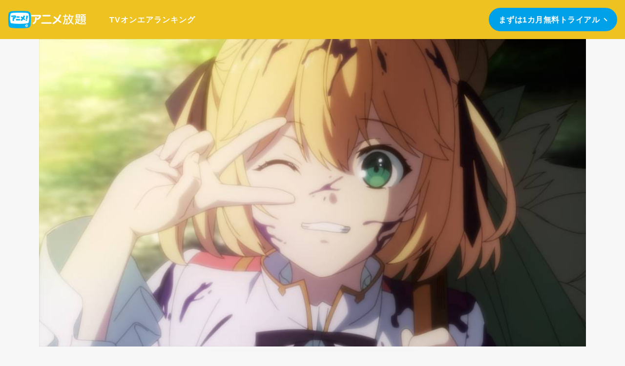

--- FILE ---
content_type: text/html; charset=utf-8
request_url: https://www.animehodai.jp/title/SID0076917
body_size: 8380
content:
<!DOCTYPE html><html lang="ja"><head><meta charSet="utf-8"/><meta name="viewport" content="width=device-width, initial-scale=1"/><link rel="preload" as="image" href="/images/logo/logo_tv.svg"/><link rel="preload" as="image" href="/images/logo/logo.svg"/><link rel="preload" as="image" href="//imgc.nxtv.jp/img/info/titspot/00076/SID0076917_fwxga.png?output-format=jpg&amp;output-quality=70&amp;resize=1024:*"/><link rel="preload" as="image" href="/images/mockupwhite.png"/><link rel="preload" as="image" href="/images/store/ios.svg"/><link rel="preload" as="image" href="/images/store/android.svg"/><link rel="stylesheet" href="/_next/static/css/2e82ce15386e63dd.css" data-precedence="next"/><link rel="preload" as="script" fetchPriority="low" href="/_next/static/chunks/webpack-f56b25aaa53179a1.js"/><script src="/_next/static/chunks/fd9d1056-8b66c10d3bb18943.js" async=""></script><script src="/_next/static/chunks/472-68b7171fbbf1f8a4.js" async=""></script><script src="/_next/static/chunks/main-app-04f04cbfb35ede0a.js" async=""></script><script src="/_next/static/chunks/326-7bcbaf6f37bfa572.js" async=""></script><script src="/_next/static/chunks/app/global-error-fbec57fb5b492860.js" async=""></script><script src="/_next/static/chunks/app/title/%5Bsid%5D/page-446cbb7f254d0e28.js" async=""></script><script src="/_next/static/chunks/app/layout-c9efed7017242086.js" async=""></script><title>転生王女と天才令嬢の魔法革命 - アニメ放題 | 1カ月無料のアニメ見放題サイト！</title><meta name="description" content="4,600作品以上が高画質で見放題！スマホ、タブレット、テレビで楽しめる!! あらすじ：転生王女×天才魔法使い、2人の少女が未来を切り開くファンタジー"/><link rel="canonical" href="https://www.video.unext.jp/title/SID0076917"/><meta property="og:title" content="転生王女と天才令嬢の魔法革命 - アニメ放題 | 1カ月無料のアニメ見放題サイト！"/><meta property="og:description" content="4,600作品以上が高画質で見放題！スマホ、タブレット、テレビで楽しめる!! あらすじ：転生王女×天才魔法使い、2人の少女が未来を切り開くファンタジー"/><meta property="og:url" content="https://www.video.unext.jp/title/SID0076917"/><meta property="og:site_name" content="アニメ放題"/><meta property="og:image" content="https://www.animehodai.jp/images/ogp.png"/><meta property="og:type" content="website"/><meta name="twitter:card" content="summary_large_image"/><meta name="twitter:title" content="転生王女と天才令嬢の魔法革命 - アニメ放題 | 1カ月無料のアニメ見放題サイト！"/><meta name="twitter:description" content="4,600作品以上が高画質で見放題！スマホ、タブレット、テレビで楽しめる!! あらすじ：転生王女×天才魔法使い、2人の少女が未来を切り開くファンタジー"/><meta name="twitter:image" content="https://www.animehodai.jp/images/ogp.png"/><link rel="icon" href="/images/favicon.png" sizes="256x256"/><link rel="apple-touch-icon" href="/images/apple-touch-icon.png" sizes="180x180"/><link href="https://fonts.googleapis.com/css2?family=Barlow:wght@600&amp;display=swap" rel="stylesheet"/><script src="/_next/static/chunks/polyfills-c67a75d1b6f99dc8.js" noModule=""></script></head><body><div><div class="tw-grid tw-min-h-full tw-grid-cols-1 tw-grid-rows-[auto,1fr,auto]"><header class="tw-sticky tw-top-0 tw-z-[1000] tw-w-full"><div class="tw-relative tw-h-[5rem] tw-bg-theme-secondary-100"><a class="tw-absolute tw-left-[1rem] tw-h-full" href="/"><div class="tw-flex tw-h-full tw-w-fit tw-items-center tw-gap-[0.5rem]"><div><img src="/images/logo/logo_tv.svg" alt="" class="tw-w-[3rem]"/></div><div><img src="/images/logo/logo.svg" alt="" class="tw-w-[7rem]"/></div></div></a><div class="tw-invisible laptop:tw-visible"><div class="tw-absolute tw-inset-y-0 tw-left-[14rem]"><ul class="tw-flex tw-h-full tw-items-center tw-gap-[1rem]"><li><a class="tw-text-base1Title tw-text-base-100" href="/tvonair">TVオンエア</a></li><li><a class="tw-text-base1Title tw-text-base-100" href="/ranking">ランキング</a></li></ul></div><div class="tw-absolute tw-inset-y-0 tw-right-[1rem] tw-flex tw-items-center"><a href="https://video.animehodai.jp/auth/start/join" class="tw-grid tw-h-[3rem] tw-grid-cols-[1fr,0.5rem] tw-items-center tw-gap-[0.5rem] tw-rounded-[1.5rem] tw-bg-theme-primary-100 tw-px-[1.25rem] tw-transition-[filter] hover:tw-brightness-110"><div class="tw-text-button tw-text-base-100">まずは1カ月無料トライアル</div><div class="tw-aspect-[1/1] tw-w-[0.5rem] tw-rotate-45 tw-border-r-[2px] tw-border-t-[2px] tw-border-base-100"></div></a></div></div><div class="laptop:tw-invisible"><div class="tw-absolute tw-inset-y-0 tw-right-0 tw-aspect-[1/1]"><div class="tw-absolute tw-inset-y-0 tw-right-[1rem] tw-my-auto tw-h-[2rem] tw-w-[2rem]" role="button" tabindex="0"><div><div class="tw-absolute tw-inset-x-0 tw-top-[0.25rem] tw-h-[2px] tw-bg-base-100"></div><div class="tw-absolute tw-inset-0 tw-my-auto tw-h-[2px] tw-bg-base-100 tw-opacity-100"></div><div class="tw-absolute tw-inset-x-0 tw-bottom-[0.25rem] tw-h-[2px] tw-bg-base-100"></div></div></div></div></div></div></header><div><div><div class="tw-mx-auto tw-max-w-[70rem]"><div class="tw-relative tw-aspect-[16/9]"><img src="//imgc.nxtv.jp/img/info/titspot/00076/SID0076917_fwxga.png?output-format=jpg&amp;output-quality=70&amp;resize=1024:*" alt="転生王女と天才令嬢の魔法革命" class="tw-relative tw-h-full tw-w-full tw-object-contain"/><div class="tw-absolute tw-inset-0"></div></div><div class="tw-mt-[2rem]"></div><div class="tw-custom-side-space"><div><h1 class="tw-text-h2 tw-text-main-100">転生王女と天才令嬢の魔法革命</h1><div class="tw-mt-[0.5rem]"></div><p class="tw-text-base1 tw-text-main-100">転生王女×天才魔法使い、2人の少女が未来を切り開くファンタジー</p></div><div class="tw-mt-[3rem]"></div><div class="tw-mx-auto tw-rounded-[1rem] tw-bg-theme-secondary-100 tw-px-[1.5rem] tw-py-[2rem]"><div class="tw-grid tw-grid-cols-1 tw-items-center tw-gap-[1rem] laptop:tw-grid-cols-[10rem,1fr,20rem]"><div class="tw-justify-self-center"><img src="/images/logo/logo.svg" alt="" class="tw-w-[8rem]"/></div><div class="tw-justify-self-center tw-text-base1 laptop:tw-justify-self-start">4,600<!-- -->作品以上が見放題<br/>1カ月無料お試し</div><div class="tw-justify-self-center"><a href="https://video.animehodai.jp/auth/start/join" class="tw-grid tw-h-[4.5rem] tw-w-full tw-max-w-[30rem] tw-grid-cols-[1fr,0.5rem] tw-items-center tw-gap-[0.5rem] tw-rounded-[2.5rem] tw-bg-main-100 tw-px-[2rem] tw-transition-[filter] hover:tw-brightness-110"><div class="tw-text-center tw-text-h5 tw-text-base-100">無料トライアルで今すぐ観る</div><div class="tw-aspect-[1/1] tw-w-[0.5rem] tw-rotate-45 tw-border-r-[2px] tw-border-t-[2px] tw-border-base-100"></div></a></div></div></div><div class="tw-mt-[3rem]"></div><div class="tw-rounded-[1rem] tw-bg-main-10 tw-px-[1.5rem] tw-py-[2rem]"><div class="tw-grid tw-grid-cols-1 tw-items-start tw-gap-[2rem] laptop:tw-grid-cols-[40%,1fr]"><div class="tw-grid tw-grid-cols-1 tw-gap-[0.5rem]"><h2 class="tw-text-base1Title tw-text-main-100">見どころ</h2><p>アニスフィアとユフィリア、2人の距離が日常を通じて縮まっていく様子から目が離せない！魔法が使えないアニスフィアの開発する魔道具やアクションシーンにも注目。</p></div><div class="tw-grid tw-flex-1 tw-grid-cols-1 tw-gap-[0.5rem]"><h2 class="tw-text-base1Title tw-text-main-100">ストーリー</h2><p>前世の記憶を持つ王女、アニスフィアは魔法が使えない。しかし、空を飛ぶという夢のため、日夜怪しげな研究に勤しんでいた。ある日、貴族学院の夜会で弟・アルガルド王子から婚約破棄を宣言された魔法の天才令嬢・ユフィリアを保護することになり…？</p></div></div><div class="tw-mt-[2rem]"></div><div class="tw-text-right tw-text-base3 tw-text-main-40">2026年3月31日 23:59<!-- -->まで配信<br/>©2023 鴉ぴえろ・きさらぎゆり／KADOKAWA／転天製作委員会</div></div></div></div></div><div><div class="tw-h-[5rem]"></div><section><h2 class="tw-custom-side-space tw-text-center tw-text-h1 tw-text-main-100"><span class="tw-inline-block">「アニメ放題」が</span><span class="tw-inline-block">選ばれる</span><span class="tw-inline-block tw-text-theme-primary-100">3つの理由</span></h2><div class="tw-mt-[2rem]"></div><div class="tw-custom-side-space tw-mx-auto tw-max-w-[70rem]"><ul class="tw-grid tw-grid-cols-1 tw-justify-center tw-gap-[1rem] laptop:tw-grid-cols-3"><li class="tw-flex tw-justify-center"><div class="tw-relative tw-h-full tw-w-full tw-max-w-[35rem] tw-rounded-[1rem] tw-bg-theme-primary-100 tw-p-[1.5rem]  tw-shadow-lg tw-shadow-theme-primary-20"><div class="tw-grid tw-h-full tw-grid-cols-1 tw-grid-rows-[auto,auto,4rem] tw-gap-[1rem]"><h3 class="tw-text-h3 tw-text-base-100"><div>とにかく作品数がスゴイ！</div><div>4,600本が見放題！</div></h3><div class="tw-text-base1 tw-text-base-80"><p>TVで放送中の最新アニメから、知る人ぞ知るあの名作まで。</p><p>気になるアニメをとことん深掘りできます。</p></div><div class="tw-text-right tw-font-eng tw-text-xxl tw-leading-[1em] tw-text-base-40">01</div></div></div></li><li class="tw-flex tw-justify-center"><div class="tw-relative tw-h-full tw-w-full tw-max-w-[35rem] tw-rounded-[1rem] tw-bg-theme-primary-100 tw-p-[1.5rem]  tw-shadow-lg tw-shadow-theme-primary-20"><div class="tw-grid tw-h-full tw-grid-cols-1 tw-grid-rows-[auto,auto,4rem] tw-gap-[1rem]"><h3 class="tw-text-h3 tw-text-base-100"><div>マルチデバイスに対応。</div><div>便利なダウンロード機能も。</div></h3><div class="tw-text-base1 tw-text-base-80"><p>スマホ、タブレット、テレビ(Chromecast)など、お好きなデバイスで楽しめます。</p><p>さらに、Wi-Fi環境で作品をダウンロードしておけば、通信量を気にすることなく、思う存分アニメの世界に浸れます。</p></div><div class="tw-text-right tw-font-eng tw-text-xxl tw-leading-[1em] tw-text-base-40">02</div></div></div></li><li class="tw-flex tw-justify-center"><div class="tw-relative tw-h-full tw-w-full tw-max-w-[35rem] tw-rounded-[1rem] tw-bg-theme-primary-100 tw-p-[1.5rem]  tw-shadow-lg tw-shadow-theme-primary-20"><div class="tw-grid tw-h-full tw-grid-cols-1 tw-grid-rows-[auto,auto,4rem] tw-gap-[1rem]"><h3 class="tw-text-h3 tw-text-base-100"><div>月額たったの440円(税込)。</div><div>退会はいつでも簡単。</div></h3><div class="tw-text-base1 tw-text-base-80"><p>安心の定額制で、どれだけ観ても440円。</p><p>退会はいつでも簡単にできます。無料トライアル期間中の退会の場合、月額料金は発生しませんので安心してお試しください。</p></div><div class="tw-text-right tw-font-eng tw-text-xxl tw-leading-[1em] tw-text-base-40">03</div></div></div></li></ul></div><div class="tw-mt-[3rem]"></div><div class="tw-custom-side-space tw-flex tw-justify-center"><a href="https://video.animehodai.jp/auth/start/join" class="tw-grid tw-h-[4.5rem] tw-w-full tw-max-w-[30rem] tw-grid-cols-[1fr,0.5rem] tw-items-center tw-gap-[0.5rem] tw-rounded-[2.5rem] tw-bg-theme-secondary-100 tw-px-[2rem] tw-transition-[filter] hover:tw-brightness-110"><div class="tw-text-center tw-text-h5 tw-text-main-100">まずは1カ月無料トライアル</div><div class="tw-aspect-[1/1] tw-w-[0.5rem] tw-rotate-45 tw-border-r-[2px] tw-border-t-[2px] tw-border-main-100"></div></a></div></section><div class="tw-h-[5rem]"></div><section><h2 class="tw-custom-side-space tw-text-center tw-text-h1 tw-text-main-100"><span class="tw-inline-block">ご利用までの</span><span class="tw-inline-block tw-text-theme-primary-100">3ステップ</span></h2><div class="tw-mt-[2rem]"></div><div class="tw-bg-theme-primary-100"><div class="tw-custom-side-space tw-mx-auto tw-max-w-[70rem] tw-py-[3rem]"><div class="tw-mx-auto tw-max-w-[35rem] laptop:tw-max-w-full"><div class="tw-grid tw-gap-[3rem] laptop:tw-grid-cols-[45%,1fr]"><div class="tw-grid tw-gap-[1.5rem]"><div><div class="tw-grid tw-grid-cols-[5rem,1fr] tw-items-center tw-rounded-[1rem] tw-bg-base-90 tw-p-[1.5rem]"><div class="tw-font-eng tw-text-theme-primary-100 tw-opacity-50"><div class="tw-text-h5 tw-leading-[1]">STEP</div><div class="tw-text-xl tw-leading-[1]">01</div></div><div class="tw-text-base1Title tw-text-theme-primary-100">本サイトから無料トライアルに申し込む。</div></div><div class="tw-relative tw-top-[-1px] tw-mx-auto tw-h-[1rem] tw-w-[2rem] tw-bg-base-90" style="clip-path:polygon(0% 0%, 100% 0%, 50% 100%)"></div></div><div><div class="tw-grid tw-grid-cols-[5rem,1fr] tw-items-center tw-rounded-[1rem] tw-bg-base-90 tw-p-[1.5rem]"><div class="tw-font-eng tw-text-theme-primary-100 tw-opacity-50"><div class="tw-text-h5 tw-leading-[1]">STEP</div><div class="tw-text-xl tw-leading-[1]">02</div></div><div class="tw-text-base1Title tw-text-theme-primary-100">スマホで楽しみたい人はアプリをダウンロード。</div></div><div class="tw-relative tw-top-[-1px] tw-mx-auto tw-h-[1rem] tw-w-[2rem] tw-bg-base-90" style="clip-path:polygon(0% 0%, 100% 0%, 50% 100%)"></div></div><div><div class="tw-grid tw-grid-cols-[5rem,1fr] tw-items-center tw-rounded-[1rem] tw-bg-base-90 tw-p-[1.5rem]"><div class="tw-font-eng tw-text-theme-primary-100 tw-opacity-50"><div class="tw-text-h5 tw-leading-[1]">STEP</div><div class="tw-text-xl tw-leading-[1]">03</div></div><div class="tw-text-base1Title tw-text-theme-primary-100">アプリまたはサービスサイトからログインして、好きなアニメを楽しもう！</div></div></div></div><div><div class="tw-grid tw-grid-cols-[35%,1fr] tw-items-center tw-gap-[1.5rem]"><div><img src="/images/mockupwhite.png" alt="" class="tw-aspect-[1/2] tw-object-contain"/></div><div><div><div class="tw-text-h5 tw-text-base-100 tablet:tw-text-h2">App Store、<br/>Google Playで<br/>「アニメ放題」で検索！</div><div class="tw-mt-[2rem]"></div><div class="tw-grid tw-gap-[1rem]"><a href="https://itunes.apple.com/app/apple-store/id959884819?pt=36252&amp;ct=sb_official&amp;mt=8" target="_blank" rel="noopener noreferrer"><img src="/images/store/ios.svg" alt="" class="tw-w-[14rem] tw-max-w-full"/></a><a href="https://play.google.com/store/apps/details?id=jp.softbank.mb.animehodai" target="_blank" rel="noopener noreferrer"><img src="/images/store/android.svg" alt="" class="tw-w-[14rem] tw-max-w-full"/></a></div></div></div></div></div></div></div></div></div><div class="tw-mt-[3rem]"></div><div class="tw-custom-side-space tw-flex tw-justify-center"><a href="https://video.animehodai.jp/auth/start/join" class="tw-grid tw-h-[4.5rem] tw-w-full tw-max-w-[30rem] tw-grid-cols-[1fr,0.5rem] tw-items-center tw-gap-[0.5rem] tw-rounded-[2.5rem] tw-bg-theme-secondary-100 tw-px-[2rem] tw-transition-[filter] hover:tw-brightness-110"><div class="tw-text-center tw-text-h5 tw-text-main-100">まずは1カ月無料トライアル</div><div class="tw-aspect-[1/1] tw-w-[0.5rem] tw-rotate-45 tw-border-r-[2px] tw-border-t-[2px] tw-border-main-100"></div></a></div></section><div class="tw-h-[5rem]"></div><section><h2 class="tw-custom-side-space tw-text-center tw-text-h1 tw-text-main-100"><span class="tw-inline-block">よくある</span><span class="tw-inline-block tw-text-theme-primary-100">質問</span></h2><div class="tw-mt-[2rem]"></div><div class="tw-custom-side-space tw-mx-auto tw-max-w-[70rem]"><div class="tw-grid tw-grid-cols-1 tw-gap-[1rem]"><div class="tw-relative tw-rounded-[1rem] tw-bg-base-100 tw-px-[1.5rem] tw-py-[2rem]" role="button"><h3 class="tw-text-h5 tw-text-main-100">アニメ放題とは？</h3><div style="height:0" class="tw-overflow-hidden tw-transition-[height]"><div class="tw-mt-[1rem]"></div><div class="tw-text-base1 tw-text-main-80"><p>4,600本以上の人気アニメが月額440円(税込)で楽しめるサービスです。2020年10月1日にソフトバンク株式会社から株式会社U-NEXTに運営が移管されました。</p></div></div><div class="tw-absolute tw-right-[1.5rem] tw-top-[1.5rem] tw-aspect-[1/1] tw-w-[2.25rem] tw-bg-theme-secondary-100"><div class="tw-absolute tw-inset-x-[0.5rem] tw-inset-y-0 tw-m-auto tw-h-[0.2rem] tw-bg-base-100"></div><div class="tw-absolute tw-inset-x-0 tw-inset-y-[0.5rem] tw-m-auto tw-w-[0.2rem] tw-bg-base-100 tw-opacity-100 tw-transition-opacity"></div></div></div><div class="tw-relative tw-rounded-[1rem] tw-bg-base-100 tw-px-[1.5rem] tw-py-[2rem]" role="button"><h3 class="tw-text-h5 tw-text-main-100">無料トライアルは何が無料？</h3><div style="height:0" class="tw-overflow-hidden tw-transition-[height]"><div class="tw-mt-[1rem]"></div><div class="tw-text-base1 tw-text-main-80"><p>新規登録のお客様に限り、トライアル開始1カ月は月額料金440円(税込)が無料になります。</p></div></div><div class="tw-absolute tw-right-[1.5rem] tw-top-[1.5rem] tw-aspect-[1/1] tw-w-[2.25rem] tw-bg-theme-secondary-100"><div class="tw-absolute tw-inset-x-[0.5rem] tw-inset-y-0 tw-m-auto tw-h-[0.2rem] tw-bg-base-100"></div><div class="tw-absolute tw-inset-x-0 tw-inset-y-[0.5rem] tw-m-auto tw-w-[0.2rem] tw-bg-base-100 tw-opacity-100 tw-transition-opacity"></div></div></div><div class="tw-relative tw-rounded-[1rem] tw-bg-base-100 tw-px-[1.5rem] tw-py-[2rem]" role="button"><h3 class="tw-text-h5 tw-text-main-100">いつでも退会できますか？</h3><div style="height:0" class="tw-overflow-hidden tw-transition-[height]"><div class="tw-mt-[1rem]"></div><div class="tw-text-base1 tw-text-main-80"><p>簡単な手続きのみで、いつでもすぐに退会できます。</p><p>無料トライアル期間中の退会であれば、月額料金が発生することもありませんので、ご安心ください。</p></div></div><div class="tw-absolute tw-right-[1.5rem] tw-top-[1.5rem] tw-aspect-[1/1] tw-w-[2.25rem] tw-bg-theme-secondary-100"><div class="tw-absolute tw-inset-x-[0.5rem] tw-inset-y-0 tw-m-auto tw-h-[0.2rem] tw-bg-base-100"></div><div class="tw-absolute tw-inset-x-0 tw-inset-y-[0.5rem] tw-m-auto tw-w-[0.2rem] tw-bg-base-100 tw-opacity-100 tw-transition-opacity"></div></div></div></div></div></section></div></div><footer><div class="tw-mt-[8rem] tw-bg-theme-secondary-100 tw-pb-[10rem] tw-pt-[8rem]"><div class="tw-custom-side-space tw-mx-auto tw-max-w-[70rem]"><img src="/images/logo/logo.svg" alt="" class="tw-m-auto tw-block tw-h-[2rem] tw-w-[10rem] tw-object-contain"/><div class="tw-mt-[2rem]"></div><ul class="tw-flex tw-flex-wrap tw-justify-center tw-gap-[1rem]"><li><a href="https://help.animehodai.jp/info" target="_blank" rel="noopener noreferrer" class="tw-text-base1Title tw-text-base-100 tw-underline">お知らせ</a></li><li><a href="https://help.animehodai.jp" target="_blank" rel="noopener noreferrer" class="tw-text-base1Title tw-text-base-100 tw-underline">よくある質問</a></li><li><a href="https://t.animehodai.jp/terms" target="_blank" rel="noopener noreferrer" class="tw-text-base1Title tw-text-base-100 tw-underline">利用規約</a></li><li><a href="https://t.animehodai.jp/specifiedcommercial" target="_blank" rel="noopener noreferrer" class="tw-text-base1Title tw-text-base-100 tw-underline">特定商取引に関する表記</a></li><li><a href="https://video.animehodai.jp/auth/start/withdraw" target="_blank" rel="noopener noreferrer" class="tw-text-base1Title tw-text-base-100 tw-underline">退会する</a></li></ul></div></div></footer></div><div class="tw-fixed tw-inset-x-0 tw-bottom-0 tw-z-[1000] tw-translate-y-[100%] tw-transition-transform"><div class="tw-custom-side-space"><a href="https://video.animehodai.jp/auth/start/join" class="tw-mx-auto tw-grid tw-h-[4.5rem] tw-w-full tw-max-w-[30rem] tw-grid-cols-[1fr,0.5rem] tw-items-center tw-gap-[0.5rem] tw-rounded-[2.5rem] tw-bg-theme-primary-100 tw-px-[2rem] tw-shadow-lg tw-shadow-main-40  tw-transition-[filter] hover:tw-brightness-110"><div class="tw-text-center tw-text-h5 tw-text-base-100">まずは1カ月無料トライアル</div><div class="tw-aspect-[1/1] tw-w-[0.5rem] tw-rotate-45 tw-border-r-[2px] tw-border-t-[2px] tw-border-base-100"></div></a></div></div></div><div id="modal"></div><!--$!--><template data-dgst="NEXT_DYNAMIC_NO_SSR_CODE"></template><!--/$--><script src="/_next/static/chunks/webpack-f56b25aaa53179a1.js" async=""></script><script>(self.__next_f=self.__next_f||[]).push([0]);self.__next_f.push([2,null])</script><script>self.__next_f.push([1,"1:HL[\"/_next/static/css/2e82ce15386e63dd.css\",\"style\"]\n0:\"$L2\"\n"])</script><script>self.__next_f.push([1,"3:I[3728,[],\"\"]\n5:I[1531,[\"326\",\"static/chunks/326-7bcbaf6f37bfa572.js\",\"470\",\"static/chunks/app/global-error-fbec57fb5b492860.js\"],\"\"]\n6:I[6954,[],\"\"]\n7:I[7264,[],\"\"]\n8:I[8326,[\"326\",\"static/chunks/326-7bcbaf6f37bfa572.js\",\"740\",\"static/chunks/app/title/%5Bsid%5D/page-446cbb7f254d0e28.js\"],\"\"]\nb:\"$Sreact.suspense\"\nc:I[3057,[\"185\",\"static/chunks/app/layout-c9efed7017242086.js\"],\"GlobalScripts\"]\n"])</script><script>self.__next_f.push([1,"2:[[[\"$\",\"link\",\"0\",{\"rel\":\"stylesheet\",\"href\":\"/_next/static/css/2e82ce15386e63dd.css\",\"precedence\":\"next\",\"crossOrigin\":\"$undefined\"}]],[\"$\",\"$L3\",null,{\"buildId\":\"3O4RujAWd00r_WI1kcMP4\",\"assetPrefix\":\"\",\"initialCanonicalUrl\":\"/title/SID0076917\",\"initialTree\":[\"\",{\"children\":[\"title\",{\"children\":[[\"sid\",\"SID0076917\",\"d\"],{\"children\":[\"__PAGE__\",{}]}]}]},\"$undefined\",\"$undefined\",true],\"initialHead\":[false,\"$L4\"],\"globalErrorComponent\":\"$5\",\"children\":[null,[\"$\",\"html\",null,{\"lang\":\"ja\",\"children\":[[\"$\",\"head\",null,{\"children\":[\"$\",\"link\",null,{\"href\":\"https://fonts.googleapis.com/css2?family=Barlow:wght@600\u0026display=swap\",\"rel\":\"stylesheet\"}]}],[\"$\",\"body\",null,{\"children\":[[\"$\",\"$L6\",null,{\"parallelRouterKey\":\"children\",\"segmentPath\":[\"children\"],\"loading\":\"$undefined\",\"loadingStyles\":\"$undefined\",\"hasLoading\":false,\"error\":\"$undefined\",\"errorStyles\":\"$undefined\",\"template\":[\"$\",\"$L7\",null,{}],\"templateStyles\":\"$undefined\",\"notFound\":[\"$\",\"div\",null,{\"className\":\"tw-custom-side-space tw-mx-auto tw-mt-[6rem] tw-max-w-[40rem]\",\"children\":[[\"$\",\"div\",null,{\"className\":\"tw-text-h2 tw-text-main-100\",\"children\":\"お探しのページが見つかりません\"}],[\"$\",\"div\",null,{\"className\":\"tw-mt-[1rem]\"}],[\"$\",\"div\",null,{\"className\":\"tw-text-base1\",\"children\":\"入力したアドレスが間違っているか、ページが移動した可能性があります。\"}],[\"$\",\"div\",null,{\"className\":\"tw-mt-[2rem]\"}],[\"$\",\"div\",null,{\"className\":\"tw-grid tw-grid-cols-1 tw-gap-[0.5rem]\",\"children\":[[\"$\",\"div\",\"/\",{\"children\":[\"$\",\"$L8\",null,{\"href\":\"/\",\"className\":\"tw-text-base1Title tw-text-theme-primary-100 tw-underline\",\"children\":\"ホーム\"}]}],[\"$\",\"div\",\"https://help.animehodai.jp/info\",{\"children\":[\"$\",\"$L8\",null,{\"href\":\"https://help.animehodai.jp/info\",\"className\":\"tw-text-base1Title tw-text-theme-primary-100 tw-underline\",\"children\":\"お知らせ\"}]}],[\"$\",\"div\",\"https://help.animehodai.jp\",{\"children\":[\"$\",\"$L8\",null,{\"href\":\"https://help.animehodai.jp\",\"className\":\"tw-text-base1Title tw-text-theme-primary-100 tw-underline\",\"children\":\"よくある質問\"}]}],[\"$\",\"div\",\"https://t.animehodai.jp/terms\",{\"children\":[\"$\",\"$L8\",null,{\"href\":\"https://t.animehodai.jp/terms\",\"className\":\"tw-text-base1Title tw-text-theme-primary-100 tw-underline\",\"children\":\"利用規約\"}]}],[\"$\",\"div\",\"https://t.animehodai.jp/specifiedcommercial\",{\"children\":[\"$\",\"$L8\",null,{\"href\":\"https://t.animehodai.jp/specifiedcommercial\",\"className\":\"tw-text-base1Title tw-text-theme-primary-100 tw-underline\",\"children\":\"特定商取引に関する表記\"}]}],[\"$\",\"div\",\"https://video.animehodai.jp/auth/start/withdraw\",{\"children\":[\"$\",\"$L8\",null,{\"href\":\"https://video.animehodai.jp/auth/start/withdraw\",\"className\":\"tw-text-base1Title tw-text-theme-primary-100 tw-underline\",\"children\":\"退会する\"}]}]]}]]}],\"notFoundStyles\":[],\"childProp\":{\"current\":[\"$\",\"$L6\",null,{\"parallelRouterKey\":\"children\",\"segmentPath\":[\"children\",\"title\",\"children\"],\"loading\":\"$undefined\",\"loadingStyles\":\"$undefined\",\"hasLoading\":false,\"error\":\"$undefined\",\"errorStyles\":\"$undefined\",\"template\":[\"$\",\"$L7\",null,{}],\"templateStyles\":\"$undefined\",\"notFound\":\"$undefined\",\"notFoundStyles\":\"$undefined\",\"childProp\":{\"current\":[\"$\",\"$L6\",null,{\"parallelRouterKey\":\"children\",\"segmentPath\":[\"children\",\"title\",\"children\",[\"sid\",\"SID0076917\",\"d\"],\"children\"],\"loading\":\"$undefined\",\"loadingStyles\":\"$undefined\",\"hasLoading\":false,\"error\":\"$undefined\",\"errorStyles\":\"$undefined\",\"template\":[\"$\",\"$L7\",null,{}],\"templateStyles\":\"$undefined\",\"notFound\":\"$undefined\",\"notFoundStyles\":\"$undefined\",\"childProp\":{\"current\":[\"$L9\",\"$La\",null],\"segment\":\"__PAGE__\"},\"styles\":[]}],\"segment\":[\"sid\",\"SID0076917\",\"d\"]},\"styles\":[]}],\"segment\":\"title\"},\"styles\":[]}],[\"$\",\"div\",null,{\"id\":\"modal\"}],[\"$\",\"$b\",null,{\"children\":[\"$\",\"$Lc\",null,{}]}]]}]]}],null]}]]\n"])</script><script>self.__next_f.push([1,"d:I[9405,[\"326\",\"static/chunks/326-7bcbaf6f37bfa572.js\",\"740\",\"static/chunks/app/title/%5Bsid%5D/page-446cbb7f254d0e28.js\"],\"MobileMenu\"]\ne:I[6670,[\"326\",\"static/chunks/326-7bcbaf6f37bfa572.js\",\"740\",\"static/chunks/app/title/%5Bsid%5D/page-446cbb7f254d0e28.js\"],\"Card\"]\nf:I[4725,[\"326\",\"static/chunks/326-7bcbaf6f37bfa572.js\",\"740\",\"static/chunks/app/title/%5Bsid%5D/page-446cbb7f254d0e28.js\"],\"FloatingSignUp\"]\n"])</script><script>self.__next_f.push([1,"a:[\"$\",\"div\",null,{\"children\":[[\"$\",\"div\",null,{\"className\":\"tw-grid tw-min-h-full tw-grid-cols-1 tw-grid-rows-[auto,1fr,auto]\",\"children\":[[\"$\",\"header\",null,{\"className\":\"tw-sticky tw-top-0 tw-z-[1000] tw-w-full\",\"children\":[\"$\",\"div\",null,{\"className\":\"tw-relative tw-h-[5rem] tw-bg-theme-secondary-100\",\"children\":[[\"$\",\"$L8\",null,{\"href\":\"/\",\"className\":\"tw-absolute tw-left-[1rem] tw-h-full\",\"children\":[\"$\",\"div\",null,{\"className\":\"tw-flex tw-h-full tw-w-fit tw-items-center tw-gap-[0.5rem]\",\"children\":[[\"$\",\"div\",null,{\"children\":[\"$\",\"img\",null,{\"src\":\"/images/logo/logo_tv.svg\",\"alt\":\"\",\"className\":\"tw-w-[3rem]\"}]}],[\"$\",\"div\",null,{\"children\":[\"$\",\"img\",null,{\"src\":\"/images/logo/logo.svg\",\"alt\":\"\",\"className\":\"tw-w-[7rem]\"}]}]]}]}],[\"$\",\"div\",null,{\"className\":\"tw-invisible laptop:tw-visible\",\"children\":[[\"$\",\"div\",null,{\"className\":\"tw-absolute tw-inset-y-0 tw-left-[14rem]\",\"children\":[\"$\",\"ul\",null,{\"className\":\"tw-flex tw-h-full tw-items-center tw-gap-[1rem]\",\"children\":[[\"$\",\"li\",\"/tvonair\",{\"children\":[\"$\",\"$L8\",null,{\"href\":\"/tvonair\",\"className\":\"tw-text-base1Title tw-text-base-100\",\"children\":\"TVオンエア\"}]}],[\"$\",\"li\",\"/ranking\",{\"children\":[\"$\",\"$L8\",null,{\"href\":\"/ranking\",\"className\":\"tw-text-base1Title tw-text-base-100\",\"children\":\"ランキング\"}]}]]}]}],[\"$\",\"div\",null,{\"className\":\"tw-absolute tw-inset-y-0 tw-right-[1rem] tw-flex tw-items-center\",\"children\":[\"$\",\"a\",null,{\"href\":\"https://video.animehodai.jp/auth/start/join\",\"className\":\"tw-grid tw-h-[3rem] tw-grid-cols-[1fr,0.5rem] tw-items-center tw-gap-[0.5rem] tw-rounded-[1.5rem] tw-bg-theme-primary-100 tw-px-[1.25rem] tw-transition-[filter] hover:tw-brightness-110\",\"children\":[[\"$\",\"div\",null,{\"className\":\"tw-text-button tw-text-base-100\",\"children\":\"まずは1カ月無料トライアル\"}],[\"$\",\"div\",null,{\"className\":\"tw-aspect-[1/1] tw-w-[0.5rem] tw-rotate-45 tw-border-r-[2px] tw-border-t-[2px] tw-border-base-100\"}]]}]}]]}],[\"$\",\"div\",null,{\"className\":\"laptop:tw-invisible\",\"children\":[\"$\",\"div\",null,{\"className\":\"tw-absolute tw-inset-y-0 tw-right-0 tw-aspect-[1/1]\",\"children\":[\"$\",\"$Ld\",null,{}]}]}]]}]}],[\"$\",\"div\",null,{\"children\":[[\"$\",\"div\",null,{\"children\":[\"$\",\"div\",null,{\"className\":\"tw-mx-auto tw-max-w-[70rem]\",\"children\":[[\"$\",\"div\",null,{\"className\":\"tw-relative tw-aspect-[16/9]\",\"children\":[[\"$\",\"img\",null,{\"src\":\"//imgc.nxtv.jp/img/info/titspot/00076/SID0076917_fwxga.png?output-format=jpg\u0026output-quality=70\u0026resize=1024:*\",\"alt\":\"転生王女と天才令嬢の魔法革命\",\"className\":\"tw-relative tw-h-full tw-w-full tw-object-contain\"}],[\"$\",\"div\",null,{\"className\":\"tw-absolute tw-inset-0\"}]]}],[\"$\",\"div\",null,{\"className\":\"tw-mt-[2rem]\"}],[\"$\",\"div\",null,{\"className\":\"tw-custom-side-space\",\"children\":[[\"$\",\"div\",null,{\"children\":[false,[\"$\",\"h1\",null,{\"className\":\"tw-text-h2 tw-text-main-100\",\"children\":\"転生王女と天才令嬢の魔法革命\"}],[\"$\",\"div\",null,{\"className\":\"tw-mt-[0.5rem]\"}],[\"$\",\"p\",null,{\"className\":\"tw-text-base1 tw-text-main-100\",\"children\":\"転生王女×天才魔法使い、2人の少女が未来を切り開くファンタジー\"}]]}],[\"$\",\"div\",null,{\"className\":\"tw-mt-[3rem]\"}],[\"$\",\"div\",null,{\"className\":\"tw-mx-auto tw-rounded-[1rem] tw-bg-theme-secondary-100 tw-px-[1.5rem] tw-py-[2rem]\",\"children\":[\"$\",\"div\",null,{\"className\":\"tw-grid tw-grid-cols-1 tw-items-center tw-gap-[1rem] laptop:tw-grid-cols-[10rem,1fr,20rem]\",\"children\":[[\"$\",\"div\",null,{\"className\":\"tw-justify-self-center\",\"children\":[\"$\",\"img\",null,{\"src\":\"/images/logo/logo.svg\",\"alt\":\"\",\"className\":\"tw-w-[8rem]\"}]}],[\"$\",\"div\",null,{\"className\":\"tw-justify-self-center tw-text-base1 laptop:tw-justify-self-start\",\"children\":[\"4,600\",\"作品以上が見放題\",[\"$\",\"br\",null,{}],\"1カ月無料お試し\"]}],[\"$\",\"div\",null,{\"className\":\"tw-justify-self-center\",\"children\":[\"$\",\"a\",null,{\"href\":\"https://video.animehodai.jp/auth/start/join\",\"className\":\"tw-grid tw-h-[4.5rem] tw-w-full tw-max-w-[30rem] tw-grid-cols-[1fr,0.5rem] tw-items-center tw-gap-[0.5rem] tw-rounded-[2.5rem] tw-bg-main-100 tw-px-[2rem] tw-transition-[filter] hover:tw-brightness-110\",\"children\":[[\"$\",\"div\",null,{\"className\":\"tw-text-center tw-text-h5 tw-text-base-100\",\"children\":\"無料トライアルで今すぐ観る\"}],[\"$\",\"div\",null,{\"className\":\"tw-aspect-[1/1] tw-w-[0.5rem] tw-rotate-45 tw-border-r-[2px] tw-border-t-[2px] tw-border-base-100\"}]]}]}]]}]}],[\"$\",\"div\",null,{\"className\":\"tw-mt-[3rem]\"}],[\"$\",\"div\",null,{\"className\":\"tw-rounded-[1rem] tw-bg-main-10 tw-px-[1.5rem] tw-py-[2rem]\",\"children\":[[\"$\",\"div\",null,{\"className\":\"tw-grid tw-grid-cols-1 tw-items-start tw-gap-[2rem] laptop:tw-grid-cols-[40%,1fr]\",\"children\":[[\"$\",\"div\",null,{\"className\":\"tw-grid tw-grid-cols-1 tw-gap-[0.5rem]\",\"children\":[[\"$\",\"h2\",null,{\"className\":\"tw-text-base1Title tw-text-main-100\",\"children\":\"見どころ\"}],[\"$\",\"p\",null,{\"children\":\"アニスフィアとユフィリア、2人の距離が日常を通じて縮まっていく様子から目が離せない！魔法が使えないアニスフィアの開発する魔道具やアクションシーンにも注目。\"}]]}],[\"$\",\"div\",null,{\"className\":\"tw-grid tw-flex-1 tw-grid-cols-1 tw-gap-[0.5rem]\",\"children\":[[\"$\",\"h2\",null,{\"className\":\"tw-text-base1Title tw-text-main-100\",\"children\":\"ストーリー\"}],[\"$\",\"p\",null,{\"children\":\"前世の記憶を持つ王女、アニスフィアは魔法が使えない。しかし、空を飛ぶという夢のため、日夜怪しげな研究に勤しんでいた。ある日、貴族学院の夜会で弟・アルガルド王子から婚約破棄を宣言された魔法の天才令嬢・ユフィリアを保護することになり…？\"}]]}]]}],[\"$\",\"div\",null,{\"className\":\"tw-mt-[2rem]\"}],[\"$\",\"div\",null,{\"className\":\"tw-text-right tw-text-base3 tw-text-main-40\",\"children\":[\"2026年3月31日 23:59\",\"まで配信\",[\"$\",\"br\",null,{}],\"©2023 鴉ぴえろ・きさらぎゆり／KADOKAWA／転天製作委員会\"]}]]}],false]}]]}]}],[\"$\",\"div\",null,{\"children\":[[\"$\",\"div\",null,{\"className\":\"tw-h-[5rem]\"}],[\"$\",\"section\",null,{\"children\":[[\"$\",\"h2\",null,{\"className\":\"tw-custom-side-space tw-text-center tw-text-h1 tw-text-main-100\",\"children\":[[\"$\",\"span\",null,{\"className\":\"tw-inline-block\",\"children\":\"「アニメ放題」が\"}],[\"$\",\"span\",null,{\"className\":\"tw-inline-block\",\"children\":\"選ばれる\"}],[\"$\",\"span\",null,{\"className\":\"tw-inline-block tw-text-theme-primary-100\",\"children\":\"3つの理由\"}]]}],[\"$\",\"div\",null,{\"className\":\"tw-mt-[2rem]\"}],[\"$\",\"div\",null,{\"className\":\"tw-custom-side-space tw-mx-auto tw-max-w-[70rem]\",\"children\":[\"$\",\"ul\",null,{\"className\":\"tw-grid tw-grid-cols-1 tw-justify-center tw-gap-[1rem] laptop:tw-grid-cols-3\",\"children\":[[\"$\",\"li\",\"01\",{\"className\":\"tw-flex tw-justify-center\",\"children\":[\"$\",\"div\",null,{\"className\":\"tw-relative tw-h-full tw-w-full tw-max-w-[35rem] tw-rounded-[1rem] tw-bg-theme-primary-100 tw-p-[1.5rem]  tw-shadow-lg tw-shadow-theme-primary-20\",\"children\":[\"$\",\"div\",null,{\"className\":\"tw-grid tw-h-full tw-grid-cols-1 tw-grid-rows-[auto,auto,4rem] tw-gap-[1rem]\",\"children\":[[\"$\",\"h3\",null,{\"className\":\"tw-text-h3 tw-text-base-100\",\"children\":[[\"$\",\"div\",\"とにかく作品数がスゴイ！\",{\"children\":\"とにかく作品数がスゴイ！\"}],[\"$\",\"div\",\"4,600本が見放題！\",{\"children\":\"4,600本が見放題！\"}]]}],[\"$\",\"div\",null,{\"className\":\"tw-text-base1 tw-text-base-80\",\"children\":[[\"$\",\"p\",\"TVで放送中の最新アニメから、知る人ぞ知るあの名作まで。\",{\"children\":\"TVで放送中の最新アニメから、知る人ぞ知るあの名作まで。\"}],[\"$\",\"p\",\"気になるアニメをとことん深掘りできます。\",{\"children\":\"気になるアニメをとことん深掘りできます。\"}]]}],[\"$\",\"div\",null,{\"className\":\"tw-text-right tw-font-eng tw-text-xxl tw-leading-[1em] tw-text-base-40\",\"children\":\"01\"}]]}]}]}],[\"$\",\"li\",\"02\",{\"className\":\"tw-flex tw-justify-center\",\"children\":[\"$\",\"div\",null,{\"className\":\"tw-relative tw-h-full tw-w-full tw-max-w-[35rem] tw-rounded-[1rem] tw-bg-theme-primary-100 tw-p-[1.5rem]  tw-shadow-lg tw-shadow-theme-primary-20\",\"children\":[\"$\",\"div\",null,{\"className\":\"tw-grid tw-h-full tw-grid-cols-1 tw-grid-rows-[auto,auto,4rem] tw-gap-[1rem]\",\"children\":[[\"$\",\"h3\",null,{\"className\":\"tw-text-h3 tw-text-base-100\",\"children\":[[\"$\",\"div\",\"マルチデバイスに対応。\",{\"children\":\"マルチデバイスに対応。\"}],[\"$\",\"div\",\"便利なダウンロード機能も。\",{\"children\":\"便利なダウンロード機能も。\"}]]}],[\"$\",\"div\",null,{\"className\":\"tw-text-base1 tw-text-base-80\",\"children\":[[\"$\",\"p\",\"スマホ、タブレット、テレビ(Chromecast)など、お好きなデバイスで楽しめます。\",{\"children\":\"スマホ、タブレット、テレビ(Chromecast)など、お好きなデバイスで楽しめます。\"}],[\"$\",\"p\",\"さらに、Wi-Fi環境で作品をダウンロードしておけば、通信量を気にすることなく、思う存分アニメの世界に浸れます。\",{\"children\":\"さらに、Wi-Fi環境で作品をダウンロードしておけば、通信量を気にすることなく、思う存分アニメの世界に浸れます。\"}]]}],[\"$\",\"div\",null,{\"className\":\"tw-text-right tw-font-eng tw-text-xxl tw-leading-[1em] tw-text-base-40\",\"children\":\"02\"}]]}]}]}],[\"$\",\"li\",\"03\",{\"className\":\"tw-flex tw-justify-center\",\"children\":[\"$\",\"div\",null,{\"className\":\"tw-relative tw-h-full tw-w-full tw-max-w-[35rem] tw-rounded-[1rem] tw-bg-theme-primary-100 tw-p-[1.5rem]  tw-shadow-lg tw-shadow-theme-primary-20\",\"children\":[\"$\",\"div\",null,{\"className\":\"tw-grid tw-h-full tw-grid-cols-1 tw-grid-rows-[auto,auto,4rem] tw-gap-[1rem]\",\"children\":[[\"$\",\"h3\",null,{\"className\":\"tw-text-h3 tw-text-base-100\",\"children\":[[\"$\",\"div\",\"月額たったの440円(税込)。\",{\"children\":\"月額たったの440円(税込)。\"}],[\"$\",\"div\",\"退会はいつでも簡単。\",{\"children\":\"退会はいつでも簡単。\"}]]}],[\"$\",\"div\",null,{\"className\":\"tw-text-base1 tw-text-base-80\",\"children\":[[\"$\",\"p\",\"安心の定額制で、どれだけ観ても440円。\",{\"children\":\"安心の定額制で、どれだけ観ても440円。\"}],[\"$\",\"p\",\"退会はいつでも簡単にできます。無料トライアル期間中の退会の場合、月額料金は発生しませんので安心してお試しください。\",{\"children\":\"退会はいつでも簡単にできます。無料トライアル期間中の退会の場合、月額料金は発生しませんので安心してお試しください。\"}]]}],[\"$\",\"div\",null,{\"className\":\"tw-text-right tw-font-eng tw-text-xxl tw-leading-[1em] tw-text-base-40\",\"children\":\"03\"}]]}]}]}]]}]}],[\"$\",\"div\",null,{\"className\":\"tw-mt-[3rem]\"}],[\"$\",\"div\",null,{\"className\":\"tw-custom-side-space tw-flex tw-justify-center\",\"children\":[\"$\",\"a\",null,{\"href\":\"https://video.animehodai.jp/auth/start/join\",\"className\":\"tw-grid tw-h-[4.5rem] tw-w-full tw-max-w-[30rem] tw-grid-cols-[1fr,0.5rem] tw-items-center tw-gap-[0.5rem] tw-rounded-[2.5rem] tw-bg-theme-secondary-100 tw-px-[2rem] tw-transition-[filter] hover:tw-brightness-110\",\"children\":[[\"$\",\"div\",null,{\"className\":\"tw-text-center tw-text-h5 tw-text-main-100\",\"children\":\"まずは1カ月無料トライアル\"}],[\"$\",\"div\",null,{\"className\":\"tw-aspect-[1/1] tw-w-[0.5rem] tw-rotate-45 tw-border-r-[2px] tw-border-t-[2px] tw-border-main-100\"}]]}]}]]}],[\"$\",\"div\",null,{\"className\":\"tw-h-[5rem]\"}],[\"$\",\"section\",null,{\"children\":[[\"$\",\"h2\",null,{\"className\":\"tw-custom-side-space tw-text-center tw-text-h1 tw-text-main-100\",\"children\":[[\"$\",\"span\",null,{\"className\":\"tw-inline-block\",\"children\":\"ご利用までの\"}],[\"$\",\"span\",null,{\"className\":\"tw-inline-block tw-text-theme-primary-100\",\"children\":\"3ステップ\"}]]}],[\"$\",\"div\",null,{\"className\":\"tw-mt-[2rem]\"}],[\"$\",\"div\",null,{\"className\":\"tw-bg-theme-primary-100\",\"children\":[\"$\",\"div\",null,{\"className\":\"tw-custom-side-space tw-mx-auto tw-max-w-[70rem] tw-py-[3rem]\",\"children\":[\"$\",\"div\",null,{\"className\":\"tw-mx-auto tw-max-w-[35rem] laptop:tw-max-w-full\",\"children\":[\"$\",\"div\",null,{\"className\":\"tw-grid tw-gap-[3rem] laptop:tw-grid-cols-[45%,1fr]\",\"children\":[[\"$\",\"div\",null,{\"className\":\"tw-grid tw-gap-[1.5rem]\",\"children\":[[\"$\",\"div\",\"01\",{\"children\":[[\"$\",\"div\",null,{\"className\":\"tw-grid tw-grid-cols-[5rem,1fr] tw-items-center tw-rounded-[1rem] tw-bg-base-90 tw-p-[1.5rem]\",\"children\":[[\"$\",\"div\",null,{\"className\":\"tw-font-eng tw-text-theme-primary-100 tw-opacity-50\",\"children\":[[\"$\",\"div\",null,{\"className\":\"tw-text-h5 tw-leading-[1]\",\"children\":\"STEP\"}],[\"$\",\"div\",null,{\"className\":\"tw-text-xl tw-leading-[1]\",\"children\":\"01\"}]]}],[\"$\",\"div\",null,{\"className\":\"tw-text-base1Title tw-text-theme-primary-100\",\"children\":\"本サイトから無料トライアルに申し込む。\"}]]}],[\"$\",\"div\",null,{\"className\":\"tw-relative tw-top-[-1px] tw-mx-auto tw-h-[1rem] tw-w-[2rem] tw-bg-base-90\",\"style\":{\"clipPath\":\"polygon(0% 0%, 100% 0%, 50% 100%)\"}}]]}],[\"$\",\"div\",\"02\",{\"children\":[[\"$\",\"div\",null,{\"className\":\"tw-grid tw-grid-cols-[5rem,1fr] tw-items-center tw-rounded-[1rem] tw-bg-base-90 tw-p-[1.5rem]\",\"children\":[[\"$\",\"div\",null,{\"className\":\"tw-font-eng tw-text-theme-primary-100 tw-opacity-50\",\"children\":[[\"$\",\"div\",null,{\"className\":\"tw-text-h5 tw-leading-[1]\",\"children\":\"STEP\"}],[\"$\",\"div\",null,{\"className\":\"tw-text-xl tw-leading-[1]\",\"children\":\"02\"}]]}],[\"$\",\"div\",null,{\"className\":\"tw-text-base1Title tw-text-theme-primary-100\",\"children\":\"スマホで楽しみたい人はアプリをダウンロード。\"}]]}],[\"$\",\"div\",null,{\"className\":\"tw-relative tw-top-[-1px] tw-mx-auto tw-h-[1rem] tw-w-[2rem] tw-bg-base-90\",\"style\":{\"clipPath\":\"polygon(0% 0%, 100% 0%, 50% 100%)\"}}]]}],[\"$\",\"div\",\"03\",{\"children\":[[\"$\",\"div\",null,{\"className\":\"tw-grid tw-grid-cols-[5rem,1fr] tw-items-center tw-rounded-[1rem] tw-bg-base-90 tw-p-[1.5rem]\",\"children\":[[\"$\",\"div\",null,{\"className\":\"tw-font-eng tw-text-theme-primary-100 tw-opacity-50\",\"children\":[[\"$\",\"div\",null,{\"className\":\"tw-text-h5 tw-leading-[1]\",\"children\":\"STEP\"}],[\"$\",\"div\",null,{\"className\":\"tw-text-xl tw-leading-[1]\",\"children\":\"03\"}]]}],[\"$\",\"div\",null,{\"className\":\"tw-text-base1Title tw-text-theme-primary-100\",\"children\":\"アプリまたはサービスサイトからログインして、好きなアニメを楽しもう！\"}]]}],false]}]]}],[\"$\",\"div\",null,{\"children\":[\"$\",\"div\",null,{\"className\":\"tw-grid tw-grid-cols-[35%,1fr] tw-items-center tw-gap-[1.5rem]\",\"children\":[[\"$\",\"div\",null,{\"children\":[\"$\",\"img\",null,{\"src\":\"/images/mockupwhite.png\",\"alt\":\"\",\"className\":\"tw-aspect-[1/2] tw-object-contain\"}]}],[\"$\",\"div\",null,{\"children\":[\"$\",\"div\",null,{\"children\":[[\"$\",\"div\",null,{\"className\":\"tw-text-h5 tw-text-base-100 tablet:tw-text-h2\",\"children\":[\"App Store、\",[\"$\",\"br\",null,{}],\"Google Playで\",[\"$\",\"br\",null,{}],\"「アニメ放題」で検索！\"]}],[\"$\",\"div\",null,{\"className\":\"tw-mt-[2rem]\"}],[\"$\",\"div\",null,{\"className\":\"tw-grid tw-gap-[1rem]\",\"children\":[[\"$\",\"a\",null,{\"href\":\"https://itunes.apple.com/app/apple-store/id959884819?pt=36252\u0026ct=sb_official\u0026mt=8\",\"target\":\"_blank\",\"rel\":\"noopener noreferrer\",\"children\":[\"$\",\"img\",null,{\"src\":\"/images/store/ios.svg\",\"alt\":\"\",\"className\":\"tw-w-[14rem] tw-max-w-full\"}]}],[\"$\",\"a\",null,{\"href\":\"https://play.google.com/store/apps/details?id=jp.softbank.mb.animehodai\",\"target\":\"_blank\",\"rel\":\"noopener noreferrer\",\"children\":[\"$\",\"img\",null,{\"src\":\"/images/store/android.svg\",\"alt\":\"\",\"className\":\"tw-w-[14rem] tw-max-w-full\"}]}]]}]]}]}]]}]}]]}]}]}]}],[\"$\",\"div\",null,{\"className\":\"tw-mt-[3rem]\"}],[\"$\",\"div\",null,{\"className\":\"tw-custom-side-space tw-flex tw-justify-center\",\"children\":[\"$\",\"a\",null,{\"href\":\"https://video.animehodai.jp/auth/start/join\",\"className\":\"tw-grid tw-h-[4.5rem] tw-w-full tw-max-w-[30rem] tw-grid-cols-[1fr,0.5rem] tw-items-center tw-gap-[0.5rem] tw-rounded-[2.5rem] tw-bg-theme-secondary-100 tw-px-[2rem] tw-transition-[filter] hover:tw-brightness-110\",\"children\":[[\"$\",\"div\",null,{\"className\":\"tw-text-center tw-text-h5 tw-text-main-100\",\"children\":\"まずは1カ月無料トライアル\"}],[\"$\",\"div\",null,{\"className\":\"tw-aspect-[1/1] tw-w-[0.5rem] tw-rotate-45 tw-border-r-[2px] tw-border-t-[2px] tw-border-main-100\"}]]}]}]]}],[\"$\",\"div\",null,{\"className\":\"tw-h-[5rem]\"}],[\"$\",\"section\",null,{\"children\":[[\"$\",\"h2\",null,{\"className\":\"tw-custom-side-space tw-text-center tw-text-h1 tw-text-main-100\",\"children\":[[\"$\",\"span\",null,{\"className\":\"tw-inline-block\",\"children\":\"よくある\"}],[\"$\",\"span\",null,{\"className\":\"tw-inline-block tw-text-theme-primary-100\",\"children\":\"質問\"}]]}],[\"$\",\"div\",null,{\"className\":\"tw-mt-[2rem]\"}],[\"$\",\"div\",null,{\"className\":\"tw-custom-side-space tw-mx-auto tw-max-w-[70rem]\",\"children\":[\"$\",\"div\",null,{\"className\":\"tw-grid tw-grid-cols-1 tw-gap-[1rem]\",\"children\":[[\"$\",\"$Le\",\"アニメ放題とは？\",{\"title\":\"アニメ放題とは？\",\"answer\":[\"4,600本以上の人気アニメが月額440円(税込)で楽しめるサービスです。2020年10月1日にソフトバンク株式会社から株式会社U-NEXTに運営が移管されました。\"]}],[\"$\",\"$Le\",\"無料トライアルは何が無料？\",{\"title\":\"無料トライアルは何が無料？\",\"answer\":[\"新規登録のお客様に限り、トライアル開始1カ月は月額料金440円(税込)が無料になります。\"]}],[\"$\",\"$Le\",\"いつでも退会できますか？\",{\"title\":\"いつでも退会できますか？\",\"answer\":[\"簡単な手続きのみで、いつでもすぐに退会できます。\",\"無料トライアル期間中の退会であれば、月額料金が発生することもありませんので、ご安心ください。\"]}]]}]}]]}]]}]]}],[\"$\",\"footer\",null,{\"children\":[\"$\",\"div\",null,{\"className\":\"tw-mt-[8rem] tw-bg-theme-secondary-100 tw-pb-[10rem] tw-pt-[8rem]\",\"children\":[\"$\",\"div\",null,{\"className\":\"tw-custom-side-space tw-mx-auto tw-max-w-[70rem]\",\"children\":[[\"$\",\"img\",null,{\"src\":\"/images/logo/logo.svg\",\"alt\":\"\",\"className\":\"tw-m-auto tw-block tw-h-[2rem] tw-w-[10rem] tw-object-contain\"}],[\"$\",\"div\",null,{\"className\":\"tw-mt-[2rem]\"}],[\"$\",\"ul\",null,{\"className\":\"tw-flex tw-flex-wrap tw-justify-center tw-gap-[1rem]\",\"children\":[[\"$\",\"li\",\"0\",{\"children\":[\"$\",\"a\",null,{\"href\":\"https://help.animehodai.jp/info\",\"target\":\"_blank\",\"rel\":\"noopener noreferrer\",\"className\":\"tw-text-base1Title tw-text-base-100 tw-underline\",\"children\":\"お知らせ\"}]}],[\"$\",\"li\",\"1\",{\"children\":[\"$\",\"a\",null,{\"href\":\"https://help.animehodai.jp\",\"target\":\"_blank\",\"rel\":\"noopener noreferrer\",\"className\":\"tw-text-base1Title tw-text-base-100 tw-underline\",\"children\":\"よくある質問\"}]}],[\"$\",\"li\",\"2\",{\"children\":[\"$\",\"a\",null,{\"href\":\"https://t.animehodai.jp/terms\",\"target\":\"_blank\",\"rel\":\"noopener noreferrer\",\"className\":\"tw-text-base1Title tw-text-base-100 tw-underline\",\"children\":\"利用規約\"}]}],[\"$\",\"li\",\"3\",{\"children\":[\"$\",\"a\",null,{\"href\":\"https://t.animehodai.jp/specifiedcommercial\",\"target\":\"_blank\",\"rel\":\"noopener noreferrer\",\"className\":\"tw-text-base1Title tw-text-base-100 tw-underline\",\"children\":\"特定商取引に関する表記\"}]}],[\"$\",\"li\",\"4\",{\"children\":[\"$\",\"a\",null,{\"href\":\"https://video.animehodai.jp/auth/start/withdraw\",\"target\":\"_blank\",\"rel\":\"noopener noreferrer\",\"className\":\"tw-text-base1Title tw-text-base-100 tw-underline\",\"children\":\"退会する\"}]}]]}]]}]}]}]]}],[\"$\",\"$Lf\",null,{}]]}]\n"])</script><script>self.__next_f.push([1,"4:[[\"$\",\"meta\",\"0\",{\"charSet\":\"utf-8\"}],[\"$\",\"title\",\"1\",{\"children\":\"転生王女と天才令嬢の魔法革命 - アニメ放題 | 1カ月無料のアニメ見放題サイト！\"}],[\"$\",\"meta\",\"2\",{\"name\":\"description\",\"content\":\"4,600作品以上が高画質で見放題！スマホ、タブレット、テレビで楽しめる!! あらすじ：転生王女×天才魔法使い、2人の少女が未来を切り開くファンタジー\"}],[\"$\",\"meta\",\"3\",{\"name\":\"viewport\",\"content\":\"width=device-width, initial-scale=1\"}],[\"$\",\"link\",\"4\",{\"rel\":\"canonical\",\"href\":\"https://www.video.unext.jp/title/SID0076917\"}],[\"$\",\"meta\",\"5\",{\"property\":\"og:title\",\"content\":\"転生王女と天才令嬢の魔法革命 - アニメ放題 | 1カ月無料のアニメ見放題サイト！\"}],[\"$\",\"meta\",\"6\",{\"property\":\"og:description\",\"content\":\"4,600作品以上が高画質で見放題！スマホ、タブレット、テレビで楽しめる!! あらすじ：転生王女×天才魔法使い、2人の少女が未来を切り開くファンタジー\"}],[\"$\",\"meta\",\"7\",{\"property\":\"og:url\",\"content\":\"https://www.video.unext.jp/title/SID0076917\"}],[\"$\",\"meta\",\"8\",{\"property\":\"og:site_name\",\"content\":\"アニメ放題\"}],[\"$\",\"meta\",\"9\",{\"property\":\"og:image\",\"content\":\"https://www.animehodai.jp/images/ogp.png\"}],[\"$\",\"meta\",\"10\",{\"property\":\"og:type\",\"content\":\"website\"}],[\"$\",\"meta\",\"11\",{\"name\":\"twitter:card\",\"content\":\"summary_large_image\"}],[\"$\",\"meta\",\"12\",{\"name\":\"twitter:title\",\"content\":\"転生王女と天才令嬢の魔法革命 - アニメ放題 | 1カ月無料のアニメ見放題サイト！\"}],[\"$\",\"meta\",\"13\",{\"name\":\"twitter:description\",\"content\":\"4,600作品以上が高画質で見放題！スマホ、タブレット、テレビで楽しめる!! あらすじ：転生王女×天才魔法使い、2人の少女が未来を切り開くファンタジー\"}],[\"$\",\"meta\",\"14\",{\"name\":\"twitter:image\",\"content\":\"https://www.animehodai.jp/images/ogp.png\"}],[\"$\",\"link\",\"15\",{\"rel\":\"icon\",\"href\":\"/images/favicon.png\",\"sizes\":\"256x256\"}],[\"$\",\"link\",\"16\",{\"rel\":\"apple-touch-icon\",\"href\":\"/images/apple-touch-icon.png\",\"sizes\":\"180x180\"}]]\n"])</script><script>self.__next_f.push([1,"9:null\n"])</script></body></html>

--- FILE ---
content_type: text/css; charset=utf-8
request_url: https://www.animehodai.jp/_next/static/css/2e82ce15386e63dd.css
body_size: 3076
content:
*,:after,:before{--tw-border-spacing-x:0;--tw-border-spacing-y:0;--tw-translate-x:0;--tw-translate-y:0;--tw-rotate:0;--tw-skew-x:0;--tw-skew-y:0;--tw-scale-x:1;--tw-scale-y:1;--tw-pan-x: ;--tw-pan-y: ;--tw-pinch-zoom: ;--tw-scroll-snap-strictness:proximity;--tw-gradient-from-position: ;--tw-gradient-via-position: ;--tw-gradient-to-position: ;--tw-ordinal: ;--tw-slashed-zero: ;--tw-numeric-figure: ;--tw-numeric-spacing: ;--tw-numeric-fraction: ;--tw-ring-inset: ;--tw-ring-offset-width:0px;--tw-ring-offset-color:#fff;--tw-ring-color:rgba(59,130,246,.5);--tw-ring-offset-shadow:0 0 #0000;--tw-ring-shadow:0 0 #0000;--tw-shadow:0 0 #0000;--tw-shadow-colored:0 0 #0000;--tw-blur: ;--tw-brightness: ;--tw-contrast: ;--tw-grayscale: ;--tw-hue-rotate: ;--tw-invert: ;--tw-saturate: ;--tw-sepia: ;--tw-drop-shadow: ;--tw-backdrop-blur: ;--tw-backdrop-brightness: ;--tw-backdrop-contrast: ;--tw-backdrop-grayscale: ;--tw-backdrop-hue-rotate: ;--tw-backdrop-invert: ;--tw-backdrop-opacity: ;--tw-backdrop-saturate: ;--tw-backdrop-sepia: ;--tw-contain-size: ;--tw-contain-layout: ;--tw-contain-paint: ;--tw-contain-style: }::backdrop{--tw-border-spacing-x:0;--tw-border-spacing-y:0;--tw-translate-x:0;--tw-translate-y:0;--tw-rotate:0;--tw-skew-x:0;--tw-skew-y:0;--tw-scale-x:1;--tw-scale-y:1;--tw-pan-x: ;--tw-pan-y: ;--tw-pinch-zoom: ;--tw-scroll-snap-strictness:proximity;--tw-gradient-from-position: ;--tw-gradient-via-position: ;--tw-gradient-to-position: ;--tw-ordinal: ;--tw-slashed-zero: ;--tw-numeric-figure: ;--tw-numeric-spacing: ;--tw-numeric-fraction: ;--tw-ring-inset: ;--tw-ring-offset-width:0px;--tw-ring-offset-color:#fff;--tw-ring-color:rgba(59,130,246,.5);--tw-ring-offset-shadow:0 0 #0000;--tw-ring-shadow:0 0 #0000;--tw-shadow:0 0 #0000;--tw-shadow-colored:0 0 #0000;--tw-blur: ;--tw-brightness: ;--tw-contrast: ;--tw-grayscale: ;--tw-hue-rotate: ;--tw-invert: ;--tw-saturate: ;--tw-sepia: ;--tw-drop-shadow: ;--tw-backdrop-blur: ;--tw-backdrop-brightness: ;--tw-backdrop-contrast: ;--tw-backdrop-grayscale: ;--tw-backdrop-hue-rotate: ;--tw-backdrop-invert: ;--tw-backdrop-opacity: ;--tw-backdrop-saturate: ;--tw-backdrop-sepia: ;--tw-contain-size: ;--tw-contain-layout: ;--tw-contain-paint: ;--tw-contain-style: }/*
! tailwindcss v3.4.17 | MIT License | https://tailwindcss.com
*/*,:after,:before{box-sizing:border-box;border:0 solid}:after,:before{--tw-content:""}:host,html{line-height:1.5;-webkit-text-size-adjust:100%;-moz-tab-size:4;-o-tab-size:4;tab-size:4;font-family:ui-sans-serif,system-ui,sans-serif,Apple Color Emoji,Segoe UI Emoji,Segoe UI Symbol,Noto Color Emoji;font-feature-settings:normal;font-variation-settings:normal;-webkit-tap-highlight-color:transparent}body{margin:0;line-height:inherit}hr{height:0;color:inherit;border-top-width:1px}abbr:where([title]){-webkit-text-decoration:underline dotted;text-decoration:underline dotted}h1,h2,h3,h4,h5,h6{font-size:inherit;font-weight:inherit}a{color:inherit;text-decoration:inherit}b,strong{font-weight:bolder}code,kbd,pre,samp{font-family:ui-monospace,SFMono-Regular,Menlo,Monaco,Consolas,Liberation Mono,Courier New,monospace;font-feature-settings:normal;font-variation-settings:normal;font-size:1em}small{font-size:80%}sub,sup{font-size:75%;line-height:0;position:relative;vertical-align:baseline}sub{bottom:-.25em}sup{top:-.5em}table{text-indent:0;border-color:inherit;border-collapse:collapse}button,input,optgroup,select,textarea{font-family:inherit;font-feature-settings:inherit;font-variation-settings:inherit;font-size:100%;font-weight:inherit;line-height:inherit;letter-spacing:inherit;color:inherit;margin:0;padding:0}button,select{text-transform:none}button,input:where([type=button]),input:where([type=reset]),input:where([type=submit]){-webkit-appearance:button;background-color:transparent;background-image:none}:-moz-focusring{outline:auto}:-moz-ui-invalid{box-shadow:none}progress{vertical-align:baseline}::-webkit-inner-spin-button,::-webkit-outer-spin-button{height:auto}[type=search]{-webkit-appearance:textfield;outline-offset:-2px}::-webkit-search-decoration{-webkit-appearance:none}::-webkit-file-upload-button{-webkit-appearance:button;font:inherit}summary{display:list-item}blockquote,dd,dl,figure,h1,h2,h3,h4,h5,h6,hr,p,pre{margin:0}fieldset{margin:0}fieldset,legend{padding:0}menu,ol,ul{list-style:none;margin:0;padding:0}dialog{padding:0}textarea{resize:vertical}input::-moz-placeholder,textarea::-moz-placeholder{opacity:1;color:#9ca3af}input::placeholder,textarea::placeholder{opacity:1;color:#9ca3af}[role=button],button{cursor:pointer}:disabled{cursor:default}audio,canvas,embed,iframe,img,object,svg,video{display:block;vertical-align:middle}img,video{max-width:100%;height:auto}[hidden]:where(:not([hidden=until-found])){display:none}body,html{width:100%;height:100%;-webkit-font-smoothing:antialiased;-moz-osx-font-smoothing:grayscale;line-height:1.6;word-break:break-all;background-color:#f7f7f7;color:rgba(0,0,0,.8);letter-spacing:1px;font-feature-settings:"palt";font-family:Hiragino Sans,Hiragino Kaku Gothic ProN,Noto Sans JP,Noto Sans CJK JP,BIZ UDPGothic,Meiryo,-apple-system,BlinkMacSystemFont,sans-serif}a,div{-webkit-tap-highlight-color:rgba(255,255,255,.2)}a{text-underline-offset:.25em}.tw-custom-side-space{width:calc(100% - 2rem);margin:0 auto}.tw-invisible{visibility:hidden}.tw-fixed{position:fixed}.tw-absolute{position:absolute}.tw-relative{position:relative}.tw-sticky{position:sticky}.tw-inset-0{inset:0}.tw-inset-x-0{left:0;right:0}.tw-inset-x-\[0\.5rem\]{left:.5rem;right:.5rem}.tw-inset-y-0{top:0;bottom:0}.tw-inset-y-\[0\.5rem\]{top:.5rem;bottom:.5rem}.tw-bottom-0{bottom:0}.tw-bottom-\[0\.25rem\]{bottom:.25rem}.tw-left-\[14rem\]{left:14rem}.tw-left-\[1rem\]{left:1rem}.tw-left-\[50\%\]{left:50%}.tw-right-0{right:0}.tw-right-\[0\.25rem\]{right:.25rem}.tw-right-\[1\.5rem\]{right:1.5rem}.tw-right-\[1rem\]{right:1rem}.tw-top-0{top:0}.tw-top-\[-1px\]{top:-1px}.tw-top-\[0\.25rem\]{top:.25rem}.tw-top-\[1\.5rem\]{top:1.5rem}.tw-top-\[50\%\]{top:50%}.tw-top-\[6rem\]{top:6rem}.tw-z-\[1000\]{z-index:1000}.tw-z-\[100\]{z-index:100}.tw-z-\[900\]{z-index:900}.tw-m-auto{margin:auto}.tw-mx-auto{margin-left:auto;margin-right:auto}.tw-my-auto{margin-top:auto;margin-bottom:auto}.tw-mt-\[0\.5rem\]{margin-top:.5rem}.tw-mt-\[1rem\]{margin-top:1rem}.tw-mt-\[2rem\]{margin-top:2rem}.tw-mt-\[3rem\]{margin-top:3rem}.tw-mt-\[4rem\]{margin-top:4rem}.tw-mt-\[6rem\]{margin-top:6rem}.tw-mt-\[8rem\]{margin-top:8rem}.tw-block{display:block}.tw-inline-block{display:inline-block}.tw-flex{display:flex}.tw-grid{display:grid}.tw-aspect-\[1\/1\]{aspect-ratio:1/1}.tw-aspect-\[1\/2\]{aspect-ratio:1/2}.tw-aspect-\[16\/9\]{aspect-ratio:16/9}.tw-h-\[0\.2rem\]{height:.2rem}.tw-h-\[1rem\]{height:1rem}.tw-h-\[2px\]{height:2px}.tw-h-\[2rem\]{height:2rem}.tw-h-\[3rem\]{height:3rem}.tw-h-\[4\.5rem\]{height:4.5rem}.tw-h-\[5rem\]{height:5rem}.tw-h-\[90vh\]{height:90vh}.tw-h-fit{height:-moz-fit-content;height:fit-content}.tw-h-full{height:100%}.tw-min-h-full{min-height:100%}.tw-w-\[0\.2rem\]{width:.2rem}.tw-w-\[0\.5rem\]{width:.5rem}.tw-w-\[10rem\]{width:10rem}.tw-w-\[14rem\]{width:14rem}.tw-w-\[15rem\]{width:15rem}.tw-w-\[2\.25rem\]{width:2.25rem}.tw-w-\[2px\]{width:2px}.tw-w-\[2rem\]{width:2rem}.tw-w-\[3rem\]{width:3rem}.tw-w-\[7rem\]{width:7rem}.tw-w-\[8rem\]{width:8rem}.tw-w-fit{width:-moz-fit-content;width:fit-content}.tw-w-full{width:100%}.tw-min-w-\[3rem\]{min-width:3rem}.tw-max-w-\[30rem\]{max-width:30rem}.tw-max-w-\[35rem\]{max-width:35rem}.tw-max-w-\[40rem\]{max-width:40rem}.tw-max-w-\[70rem\]{max-width:70rem}.tw-max-w-full{max-width:100%}.tw-flex-1{flex:1 1 0%}.tw-translate-x-\[-50\%\]{--tw-translate-x:-50%}.tw-translate-x-\[-50\%\],.tw-translate-y-\[-1rem\]{transform:translate(var(--tw-translate-x),var(--tw-translate-y)) rotate(var(--tw-rotate)) skewX(var(--tw-skew-x)) skewY(var(--tw-skew-y)) scaleX(var(--tw-scale-x)) scaleY(var(--tw-scale-y))}.tw-translate-y-\[-1rem\]{--tw-translate-y:-1rem}.tw-translate-y-\[-50\%\]{--tw-translate-y:-50%}.tw-translate-y-\[-50\%\],.tw-translate-y-\[100\%\]{transform:translate(var(--tw-translate-x),var(--tw-translate-y)) rotate(var(--tw-rotate)) skewX(var(--tw-skew-x)) skewY(var(--tw-skew-y)) scaleX(var(--tw-scale-x)) scaleY(var(--tw-scale-y))}.tw-translate-y-\[100\%\]{--tw-translate-y:100%}.tw-rotate-45{--tw-rotate:45deg}.tw-rotate-45,.tw-rotate-\[-45deg\]{transform:translate(var(--tw-translate-x),var(--tw-translate-y)) rotate(var(--tw-rotate)) skewX(var(--tw-skew-x)) skewY(var(--tw-skew-y)) scaleX(var(--tw-scale-x)) scaleY(var(--tw-scale-y))}.tw-rotate-\[-45deg\]{--tw-rotate:-45deg}.tw-grid-cols-1{grid-template-columns:repeat(1,minmax(0,1fr))}.tw-grid-cols-\[1fr\,0\.5rem\]{grid-template-columns:1fr .5rem}.tw-grid-cols-\[1fr\,1rem\]{grid-template-columns:1fr 1rem}.tw-grid-cols-\[35\%\,1fr\]{grid-template-columns:35% 1fr}.tw-grid-cols-\[5rem\,1fr\]{grid-template-columns:5rem 1fr}.tw-grid-rows-\[auto\,1fr\,auto\]{grid-template-rows:auto 1fr auto}.tw-grid-rows-\[auto\,auto\,4rem\]{grid-template-rows:auto auto 4rem}.tw-flex-wrap{flex-wrap:wrap}.tw-items-start{align-items:flex-start}.tw-items-center{align-items:center}.tw-justify-center{justify-content:center}.tw-gap-\[0\.5rem\]{gap:.5rem}.tw-gap-\[1\.5rem\]{gap:1.5rem}.tw-gap-\[1rem\]{gap:1rem}.tw-gap-\[2rem\]{gap:2rem}.tw-gap-\[3rem\]{gap:3rem}.tw-gap-\[4rem\]{gap:4rem}.tw-justify-self-center{justify-self:center}.tw-overflow-hidden{overflow:hidden}.tw-rounded-\[0\.4rem\]{border-radius:.4rem}.tw-rounded-\[0\.5rem\]{border-radius:.5rem}.tw-rounded-\[1\.5rem\]{border-radius:1.5rem}.tw-rounded-\[1rem\]{border-radius:1rem}.tw-rounded-\[2\.5rem\]{border-radius:2.5rem}.tw-border{border-width:1px}.tw-border-r-\[2px\]{border-right-width:2px}.tw-border-t-\[2px\]{border-top-width:2px}.tw-border-base-100{border-color:#fff}.tw-border-main-100{border-color:#000}.tw-border-theme-primary-100{border-color:#00a1e9}.tw-bg-base-100{background-color:#fff}.tw-bg-base-90{background-color:hsla(0,0%,100%,.9)}.tw-bg-main-10{background-color:rgba(0,0,0,.1)}.tw-bg-main-100{background-color:#000}.tw-bg-main-60{background-color:rgba(0,0,0,.6)}.tw-bg-theme-primary-100{background-color:#00a1e9}.tw-bg-theme-secondary-100{background-color:#edc221}.tw-object-contain{-o-object-fit:contain;object-fit:contain}.tw-object-cover{-o-object-fit:cover;object-fit:cover}.tw-p-\[1\.5rem\]{padding:1.5rem}.tw-px-\[0\.85rem\]{padding-left:.85rem;padding-right:.85rem}.tw-px-\[1\.25rem\]{padding-left:1.25rem;padding-right:1.25rem}.tw-px-\[1\.5rem\]{padding-left:1.5rem;padding-right:1.5rem}.tw-px-\[1rem\]{padding-left:1rem;padding-right:1rem}.tw-px-\[2rem\]{padding-left:2rem;padding-right:2rem}.tw-py-\[0\.5rem\]{padding-top:.5rem;padding-bottom:.5rem}.tw-py-\[2rem\]{padding-top:2rem;padding-bottom:2rem}.tw-py-\[3rem\]{padding-top:3rem;padding-bottom:3rem}.tw-py-\[4rem\]{padding-top:4rem;padding-bottom:4rem}.tw-pb-\[10rem\]{padding-bottom:10rem}.tw-pt-\[8rem\]{padding-top:8rem}.tw-text-center{text-align:center}.tw-text-right{text-align:right}.tw-font-eng{font-family:Barlow,sans-serif}.tw-text-base1{font-size:1rem}.tw-text-base1Title{font-size:1rem;line-height:1.4;font-weight:700}.tw-text-base2{font-size:.875rem}.tw-text-base3{font-size:.75rem}.tw-text-button{font-size:1rem;line-height:1.2;letter-spacing:.5px;font-weight:700}.tw-text-h1{font-size:2.25rem}.tw-text-h1,.tw-text-h2{line-height:1.4;font-weight:700}.tw-text-h2{font-size:1.875rem}.tw-text-h3{font-size:1.5rem}.tw-text-h3,.tw-text-h4{line-height:1.4;font-weight:700}.tw-text-h4{font-size:1.25rem}.tw-text-h5{font-size:1.125rem}.tw-text-h5,.tw-text-xl{line-height:1.4;font-weight:700}.tw-text-xl{font-size:2.5rem}.tw-text-xxl{font-size:4rem;line-height:1.4;font-weight:700}.tw-leading-\[1\]{line-height:1}.tw-leading-\[1em\]{line-height:1em}.tw-text-base-100{color:#fff}.tw-text-base-40{color:hsla(0,0%,100%,.4)}.tw-text-base-80{color:hsla(0,0%,100%,.8)}.tw-text-main-100{color:#000}.tw-text-main-40{color:rgba(0,0,0,.4)}.tw-text-main-80{color:rgba(0,0,0,.8)}.tw-text-theme-primary-100{color:#00a1e9}.tw-text-theme-secondary-100{color:#edc221}.tw-underline{text-decoration-line:underline}.tw-opacity-0{opacity:0}.tw-opacity-100{opacity:1}.tw-opacity-50{opacity:.5}.tw-shadow-lg{--tw-shadow:0 10px 15px -3px rgba(0,0,0,.1),0 4px 6px -4px rgba(0,0,0,.1);--tw-shadow-colored:0 10px 15px -3px var(--tw-shadow-color),0 4px 6px -4px var(--tw-shadow-color)}.tw-shadow-lg,.tw-shadow-md{box-shadow:var(--tw-ring-offset-shadow,0 0 #0000),var(--tw-ring-shadow,0 0 #0000),var(--tw-shadow)}.tw-shadow-md{--tw-shadow:0 4px 6px -1px rgba(0,0,0,.1),0 2px 4px -2px rgba(0,0,0,.1);--tw-shadow-colored:0 4px 6px -1px var(--tw-shadow-color),0 2px 4px -2px var(--tw-shadow-color)}.tw-shadow-sm{--tw-shadow:0 1px 2px 0 rgba(0,0,0,.05);--tw-shadow-colored:0 1px 2px 0 var(--tw-shadow-color);box-shadow:var(--tw-ring-offset-shadow,0 0 #0000),var(--tw-ring-shadow,0 0 #0000),var(--tw-shadow)}.tw-shadow-main-20{--tw-shadow-color:rgba(0,0,0,.2);--tw-shadow:var(--tw-shadow-colored)}.tw-shadow-main-40{--tw-shadow-color:rgba(0,0,0,.4);--tw-shadow:var(--tw-shadow-colored)}.tw-shadow-theme-primary-20{--tw-shadow-color:rgba(0,161,233,.2);--tw-shadow:var(--tw-shadow-colored)}.tw-transition-\[filter\]{transition-property:filter;transition-timing-function:cubic-bezier(.4,0,.2,1);transition-duration:.15s}.tw-transition-\[height\]{transition-property:height;transition-timing-function:cubic-bezier(.4,0,.2,1);transition-duration:.15s}.tw-transition-colors{transition-property:color,background-color,border-color,text-decoration-color,fill,stroke;transition-timing-function:cubic-bezier(.4,0,.2,1);transition-duration:.15s}.tw-transition-opacity{transition-property:opacity;transition-timing-function:cubic-bezier(.4,0,.2,1);transition-duration:.15s}.tw-transition-transform{transition-property:transform;transition-timing-function:cubic-bezier(.4,0,.2,1);transition-duration:.15s}.hover\:tw-bg-theme-primary-100:hover{background-color:#00a1e9}.hover\:tw-brightness-110:hover{--tw-brightness:brightness(1.1);filter:var(--tw-blur) var(--tw-brightness) var(--tw-contrast) var(--tw-grayscale) var(--tw-hue-rotate) var(--tw-invert) var(--tw-saturate) var(--tw-sepia) var(--tw-drop-shadow)}.tw-group:hover .group-hover\:tw-border-base-100{border-color:#fff}.tw-group:hover .group-hover\:tw-text-base-100{color:#fff}@media (min-width:640px){.tablet\:tw-grid-cols-2{grid-template-columns:repeat(2,minmax(0,1fr))}.tablet\:tw-text-h2{font-size:1.875rem;line-height:1.4;font-weight:700}}@media (min-width:1024px){.laptop\:tw-visible{visibility:visible}.laptop\:tw-invisible{visibility:hidden}.laptop\:tw-max-w-full{max-width:100%}.laptop\:tw-grid-cols-3{grid-template-columns:repeat(3,minmax(0,1fr))}.laptop\:tw-grid-cols-4{grid-template-columns:repeat(4,minmax(0,1fr))}.laptop\:tw-grid-cols-\[10rem\2c 1fr\2c 20rem\]{grid-template-columns:10rem 1fr 20rem}.laptop\:tw-grid-cols-\[40\%\2c 1fr\]{grid-template-columns:40% 1fr}.laptop\:tw-grid-cols-\[45\%\2c 1fr\]{grid-template-columns:45% 1fr}.laptop\:tw-justify-self-start{justify-self:start}}

--- FILE ---
content_type: image/svg+xml
request_url: https://www.animehodai.jp/images/logo/logo_tv.svg
body_size: 24589
content:
<?xml version="1.0" encoding="UTF-8"?>
<svg width="60px" height="45px" viewBox="0 0 60 45" version="1.1" xmlns="http://www.w3.org/2000/svg" xmlns:xlink="http://www.w3.org/1999/xlink">
    <title>PC/Header/Logo</title>
    <g id="Symbols" stroke="none" stroke-width="1" fill="none" fill-rule="evenodd">
        <g id="PC/Header" transform="translate(-42.000000, -17.000000)">
            <g id="Group" transform="translate(32.000000, 0.000000)">
                <image id="Logo" x="0" y="0" width="80" height="80" xlink:href="[data-uri]"></image>
            </g>
        </g>
    </g>
</svg>

--- FILE ---
content_type: application/javascript; charset=utf-8
request_url: https://www.animehodai.jp/_next/static/chunks/app/tvonair/page-881e8a6b5b4c3e6d.js
body_size: 1754
content:
(self.webpackChunk_N_E=self.webpackChunk_N_E||[]).push([[456,901],{1312:function(t,e,r){Promise.resolve().then(r.t.bind(r,8326,23)),Promise.resolve().then(r.bind(r,4725)),Promise.resolve().then(r.bind(r,9405)),Promise.resolve().then(r.bind(r,6670))},4725:function(t,e,r){"use strict";r.r(e),r.d(e,{FloatingSignUp:function(){return FloatingSignUp}});var s=r(7437),n=r(2265),i=r(470);let FloatingSignUp=()=>{let[t,e]=n.useState(!1),r=n.useCallback(()=>{if(window.pageYOffset>100){e(!0);return}if(window.pageYOffset<=100){e(!1);return}},[]);return n.useEffect(()=>(window.addEventListener("scroll",r),()=>{window.removeEventListener("scroll",r)}),[r]),(0,s.jsx)("div",{className:t?"tw-fixed tw-inset-x-0 tw-bottom-0 tw-z-[1000] tw-translate-y-[-1rem] tw-transition-transform":"tw-fixed tw-inset-x-0 tw-bottom-0 tw-z-[1000] tw-translate-y-[100%] tw-transition-transform",children:(0,s.jsx)("div",{className:"tw-custom-side-space",children:(0,s.jsxs)("a",{href:i.iG,className:"tw-mx-auto tw-grid tw-h-[4.5rem] tw-w-full tw-max-w-[30rem] tw-grid-cols-[1fr,0.5rem] tw-items-center tw-gap-[0.5rem] tw-rounded-[2.5rem] tw-bg-theme-primary-100 tw-px-[2rem] tw-shadow-lg tw-shadow-main-40  tw-transition-[filter] hover:tw-brightness-110",children:[(0,s.jsx)("div",{className:"tw-text-center tw-text-h5 tw-text-base-100",children:"まずは1カ月無料トライアル"}),(0,s.jsx)("div",{className:"tw-aspect-[1/1] tw-w-[0.5rem] tw-rotate-45 tw-border-r-[2px] tw-border-t-[2px] tw-border-base-100"})]})})})}},9405:function(t,e,r){"use strict";r.r(e),r.d(e,{MobileMenu:function(){return MobileMenu}});var s=r(7437),n=r(1396),i=r.n(n),a=r(2265),w=r(4887),l=r(470);let SignUpButtonLink=()=>(0,s.jsxs)("a",{href:l.iG,className:"tw-grid tw-h-[4.5rem] tw-w-full tw-max-w-[30rem] tw-grid-cols-[1fr,0.5rem] tw-items-center tw-gap-[0.5rem] tw-rounded-[2.5rem] tw-bg-theme-secondary-100 tw-px-[2rem] tw-transition-[filter] hover:tw-brightness-110",children:[(0,s.jsx)("div",{className:"tw-text-center tw-text-h5 tw-text-main-100",children:"まずは1カ月無料トライアル"}),(0,s.jsx)("div",{className:"tw-aspect-[1/1] tw-w-[0.5rem] tw-rotate-45 tw-border-r-[2px] tw-border-t-[2px] tw-border-main-100"})]}),MobileMenu=()=>{let[t,e]=a.useState(!1),r=a.useCallback(()=>{e(!t)},[t]);return a.useEffect(()=>()=>{e(!1)},[]),(0,s.jsxs)(s.Fragment,{children:[(0,s.jsx)("div",{onClick:r,className:"tw-absolute tw-inset-y-0 tw-right-[1rem] tw-my-auto tw-h-[2rem] tw-w-[2rem]",role:"button",tabIndex:0,children:t?(0,s.jsxs)("div",{children:[(0,s.jsx)("div",{className:"tw-absolute tw-left-[50%] tw-top-[50%] tw-h-[2rem] tw-w-[2px] tw-translate-x-[-50%] tw-translate-y-[-50%] tw-rotate-45 tw-bg-base-100"}),(0,s.jsx)("div",{className:"tw-absolute tw-left-[50%] tw-top-[50%] tw-h-[2rem] tw-w-[2px] tw-translate-x-[-50%] tw-translate-y-[-50%] tw-rotate-[-45deg] tw-bg-base-100"})]}):(0,s.jsxs)("div",{children:[(0,s.jsx)("div",{className:"tw-absolute tw-inset-x-0 tw-top-[0.25rem] tw-h-[2px] tw-bg-base-100"}),(0,s.jsx)("div",{className:"tw-absolute tw-inset-0 tw-my-auto tw-h-[2px] tw-bg-base-100 tw-opacity-100"}),(0,s.jsx)("div",{className:"tw-absolute tw-inset-x-0 tw-bottom-[0.25rem] tw-h-[2px] tw-bg-base-100"})]})}),t&&(0,w.createPortal)((0,s.jsx)("div",{className:"tw-fixed tw-inset-0 tw-z-[900] tw-flex tw-items-center tw-bg-base-100 ",children:(0,s.jsx)("div",{className:"tw-custom-side-space",children:(0,s.jsxs)("ul",{className:"tw-grid tw-h-fit tw-w-full tw-grid-cols-1 tw-gap-[1.5rem]",children:[[{url:"/tvonair",text:"TVオンエア"},{url:"/ranking",text:"ランキング"}].map(t=>(0,s.jsx)("li",{children:(0,s.jsx)(i(),{href:t.url,className:"tw-block tw-text-center tw-text-h2 tw-text-main-100",children:t.text})},t.url)),(0,s.jsx)("li",{className:"tw-flex tw-justify-center",children:(0,s.jsx)(SignUpButtonLink,{})})]})})}),document.getElementById("modal"))]})}},6670:function(t,e,r){"use strict";r.r(e),r.d(e,{Card:function(){return Card}});var s=r(7437),n=r(2265);let useAccordion=()=>{let[t,e]=(0,n.useState)(!1),[r,s]=(0,n.useState)(0),i=(0,n.useRef)(null),a=(0,n.useRef)(null);return(0,n.useEffect)(()=>{let r=i.current,n=a.current;s((null==n?void 0:n.scrollHeight)?n.scrollHeight:0);let onClick=()=>{e(!t)};return null==r||r.addEventListener("click",onClick),()=>{null==r||r.removeEventListener("click",onClick)}},[t,a]),{isOpen:t,clickRef:i,contentRef:a,contentScrollHeight:r}},Card=t=>{let{title:e,answer:r}=t,{isOpen:n,clickRef:i,contentRef:a,contentScrollHeight:w}=useAccordion();return(0,s.jsxs)("div",{ref:i,className:"tw-relative tw-rounded-[1rem] tw-bg-base-100 tw-px-[1.5rem] tw-py-[2rem]",role:"button",children:[(0,s.jsx)("h3",{className:"tw-text-h5 tw-text-main-100",children:e}),(0,s.jsxs)("div",{ref:a,style:{height:n?"".concat(w,"px"):0},className:"tw-overflow-hidden tw-transition-[height]",children:[(0,s.jsx)("div",{className:"tw-mt-[1rem]"}),(0,s.jsx)("div",{className:"tw-text-base1 tw-text-main-80",children:r.map(t=>(0,s.jsx)("p",{children:t},t))})]}),(0,s.jsxs)("div",{className:"tw-absolute tw-right-[1.5rem] tw-top-[1.5rem] tw-aspect-[1/1] tw-w-[2.25rem] tw-bg-theme-secondary-100",children:[(0,s.jsx)("div",{className:"tw-absolute tw-inset-x-[0.5rem] tw-inset-y-0 tw-m-auto tw-h-[0.2rem] tw-bg-base-100"}),(0,s.jsx)("div",{className:n?"tw-absolute tw-inset-x-0 tw-inset-y-[0.5rem] tw-m-auto tw-w-[0.2rem] tw-bg-base-100 tw-opacity-0 tw-transition-opacity":"tw-absolute tw-inset-x-0 tw-inset-y-[0.5rem] tw-m-auto tw-w-[0.2rem] tw-bg-base-100 tw-opacity-100 tw-transition-opacity"})]})]})}},470:function(t,e,r){"use strict";r.d(e,{H2:function(){return n},f:function(){return i},iG:function(){return s}});let s="https://video.animehodai.jp/auth/start/join",n="https://video.animehodai.jp/auth/start/withdraw",i="4,600"},622:function(t,e,r){"use strict";/**
 * @license React
 * react-jsx-runtime.production.min.js
 *
 * Copyright (c) Meta Platforms, Inc. and affiliates.
 *
 * This source code is licensed under the MIT license found in the
 * LICENSE file in the root directory of this source tree.
 */var s=r(2265),n=Symbol.for("react.element"),i=Symbol.for("react.fragment"),a=Object.prototype.hasOwnProperty,w=s.__SECRET_INTERNALS_DO_NOT_USE_OR_YOU_WILL_BE_FIRED.ReactCurrentOwner,l={key:!0,ref:!0,__self:!0,__source:!0};function q(t,e,r){var s,i={},o=null,c=null;for(s in void 0!==r&&(o=""+r),void 0!==e.key&&(o=""+e.key),void 0!==e.ref&&(c=e.ref),e)a.call(e,s)&&!l.hasOwnProperty(s)&&(i[s]=e[s]);if(t&&t.defaultProps)for(s in e=t.defaultProps)void 0===i[s]&&(i[s]=e[s]);return{$$typeof:n,type:t,key:o,ref:c,props:i,_owner:w.current}}e.Fragment=i,e.jsx=q,e.jsxs=q},7437:function(t,e,r){"use strict";t.exports=r(622)},1396:function(t,e,r){t.exports=r(8326)}},function(t){t.O(0,[326,971,472,744],function(){return t(t.s=1312)}),_N_E=t.O()}]);

--- FILE ---
content_type: text/x-component
request_url: https://www.animehodai.jp/ranking?_rsc=6808x
body_size: 9871
content:
1:HL["/_next/static/css/2e82ce15386e63dd.css","style"]
0:["3O4RujAWd00r_WI1kcMP4",[[["",{"children":["ranking",{"children":["__PAGE__",{}]}]},"$undefined","$undefined",true],"$L2",[[["$","link","0",{"rel":"stylesheet","href":"/_next/static/css/2e82ce15386e63dd.css","precedence":"next","crossOrigin":"$undefined"}]],"$L3"]]]]
4:I[6954,[],""]
5:I[7264,[],""]
6:I[8326,["326","static/chunks/326-7bcbaf6f37bfa572.js","901","static/chunks/app/ranking/page-2e986bde4c2636ae.js"],""]
9:"$Sreact.suspense"
a:I[3057,["185","static/chunks/app/layout-c9efed7017242086.js"],"GlobalScripts"]
3:[["$","meta","0",{"charSet":"utf-8"}],["$","title","1",{"children":"ãƒ©ãƒ³ã‚­ãƒ³ã‚° - ã‚¢ãƒ‹ãƒ¡æ”¾é¡Œ | 1ã‚«æœˆç„¡æ–™ã®ã‚¢ãƒ‹ãƒ¡è¦‹æ”¾é¡Œã‚µã‚¤ãƒˆ"}],["$","meta","2",{"name":"description","content":"ã‚¢ãƒ‹ãƒ¡æ”¾é¡Œã§è¦‹ã‚‰ã‚Œã‚‹ä½œå“ã®è¦–è´ãƒ©ãƒ³ã‚­ãƒ³ã‚°ã‚’ãƒã‚§ãƒƒã‚¯ï¼4,600ä½œå“ä»¥ä¸ŠãŒé«˜ç”»è³ªã§è¦‹æ”¾é¡Œï¼ã‚¹ãƒžãƒ›ã€ã‚¿ãƒ–ãƒ¬ãƒƒãƒˆã€ãƒ†ãƒ¬ãƒ“ã§æ¥½ã—ã‚ã‚‹!!"}],["$","meta","3",{"name":"viewport","content":"width=device-width, initial-scale=1"}],["$","link","4",{"rel":"canonical","href":"https://www.animehodai.jp/ranking"}],["$","meta","5",{"property":"og:title","content":"ãƒ©ãƒ³ã‚­ãƒ³ã‚° - ã‚¢ãƒ‹ãƒ¡æ”¾é¡Œ | 1ã‚«æœˆç„¡æ–™ã®ã‚¢ãƒ‹ãƒ¡è¦‹æ”¾é¡Œã‚µã‚¤ãƒˆ"}],["$","meta","6",{"property":"og:description","content":"ã‚¢ãƒ‹ãƒ¡æ”¾é¡Œã§è¦‹ã‚‰ã‚Œã‚‹ä½œå“ã®è¦–è´ãƒ©ãƒ³ã‚­ãƒ³ã‚°ã‚’ãƒã‚§ãƒƒã‚¯ï¼4,600ä½œå“ä»¥ä¸ŠãŒé«˜ç”»è³ªã§è¦‹æ”¾é¡Œï¼ã‚¹ãƒžãƒ›ã€ã‚¿ãƒ–ãƒ¬ãƒƒãƒˆã€ãƒ†ãƒ¬ãƒ“ã§æ¥½ã—ã‚ã‚‹!!"}],["$","meta","7",{"property":"og:url","content":"https://www.animehodai.jp/ranking"}],["$","meta","8",{"property":"og:site_name","content":"ã‚¢ãƒ‹ãƒ¡æ”¾é¡Œ"}],["$","meta","9",{"property":"og:image","content":"https://www.animehodai.jp/images/ogp.png"}],["$","meta","10",{"property":"og:type","content":"website"}],["$","meta","11",{"name":"twitter:card","content":"summary_large_image"}],["$","meta","12",{"name":"twitter:title","content":"ãƒ©ãƒ³ã‚­ãƒ³ã‚° - ã‚¢ãƒ‹ãƒ¡æ”¾é¡Œ | 1ã‚«æœˆç„¡æ–™ã®ã‚¢ãƒ‹ãƒ¡è¦‹æ”¾é¡Œã‚µã‚¤ãƒˆ"}],["$","meta","13",{"name":"twitter:description","content":"ã‚¢ãƒ‹ãƒ¡æ”¾é¡Œã§è¦‹ã‚‰ã‚Œã‚‹ä½œå“ã®è¦–è´ãƒ©ãƒ³ã‚­ãƒ³ã‚°ã‚’ãƒã‚§ãƒƒã‚¯ï¼4,600ä½œå“ä»¥ä¸ŠãŒé«˜ç”»è³ªã§è¦‹æ”¾é¡Œï¼ã‚¹ãƒžãƒ›ã€ã‚¿ãƒ–ãƒ¬ãƒƒãƒˆã€ãƒ†ãƒ¬ãƒ“ã§æ¥½ã—ã‚ã‚‹!!"}],["$","meta","14",{"name":"twitter:image","content":"https://www.animehodai.jp/images/ogp.png"}],["$","link","15",{"rel":"icon","href":"/images/favicon.png","sizes":"256x256"}],["$","link","16",{"rel":"apple-touch-icon","href":"/images/apple-touch-icon.png","sizes":"180x180"}]]
2:[null,["$","html",null,{"lang":"ja","children":[["$","head",null,{"children":["$","link",null,{"href":"https://fonts.googleapis.com/css2?family=Barlow:wght@600&display=swap","rel":"stylesheet"}]}],["$","body",null,{"children":[["$","$L4",null,{"parallelRouterKey":"children","segmentPath":["children"],"loading":"$undefined","loadingStyles":"$undefined","hasLoading":false,"error":"$undefined","errorStyles":"$undefined","template":["$","$L5",null,{}],"templateStyles":"$undefined","notFound":["$","div",null,{"className":"tw-custom-side-space tw-mx-auto tw-mt-[6rem] tw-max-w-[40rem]","children":[["$","div",null,{"className":"tw-text-h2 tw-text-main-100","children":"ãŠæŽ¢ã—ã®ãƒšãƒ¼ã‚¸ãŒè¦‹ã¤ã‹ã‚Šã¾ã›ã‚“"}],["$","div",null,{"className":"tw-mt-[1rem]"}],["$","div",null,{"className":"tw-text-base1","children":"å…¥åŠ›ã—ãŸã‚¢ãƒ‰ãƒ¬ã‚¹ãŒé–“é•ã£ã¦ã„ã‚‹ã‹ã€ãƒšãƒ¼ã‚¸ãŒç§»å‹•ã—ãŸå¯èƒ½æ€§ãŒã‚ã‚Šã¾ã™ã€‚"}],["$","div",null,{"className":"tw-mt-[2rem]"}],["$","div",null,{"className":"tw-grid tw-grid-cols-1 tw-gap-[0.5rem]","children":[["$","div","/",{"children":["$","$L6",null,{"href":"/","className":"tw-text-base1Title tw-text-theme-primary-100 tw-underline","children":"ãƒ›ãƒ¼ãƒ "}]}],["$","div","https://help.animehodai.jp/info",{"children":["$","$L6",null,{"href":"https://help.animehodai.jp/info","className":"tw-text-base1Title tw-text-theme-primary-100 tw-underline","children":"ãŠçŸ¥ã‚‰ã›"}]}],["$","div","https://help.animehodai.jp",{"children":["$","$L6",null,{"href":"https://help.animehodai.jp","className":"tw-text-base1Title tw-text-theme-primary-100 tw-underline","children":"ã‚ˆãã‚ã‚‹è³ªå•"}]}],["$","div","https://t.animehodai.jp/terms",{"children":["$","$L6",null,{"href":"https://t.animehodai.jp/terms","className":"tw-text-base1Title tw-text-theme-primary-100 tw-underline","children":"åˆ©ç”¨è¦ç´„"}]}],["$","div","https://t.animehodai.jp/specifiedcommercial",{"children":["$","$L6",null,{"href":"https://t.animehodai.jp/specifiedcommercial","className":"tw-text-base1Title tw-text-theme-primary-100 tw-underline","children":"ç‰¹å®šå•†å–å¼•ã«é–¢ã™ã‚‹è¡¨è¨˜"}]}],["$","div","https://video.animehodai.jp/auth/start/withdraw",{"children":["$","$L6",null,{"href":"https://video.animehodai.jp/auth/start/withdraw","className":"tw-text-base1Title tw-text-theme-primary-100 tw-underline","children":"é€€ä¼šã™ã‚‹"}]}]]}]]}],"notFoundStyles":[],"childProp":{"current":["$","$L4",null,{"parallelRouterKey":"children","segmentPath":["children","ranking","children"],"loading":"$undefined","loadingStyles":"$undefined","hasLoading":false,"error":"$undefined","errorStyles":"$undefined","template":["$","$L5",null,{}],"templateStyles":"$undefined","notFound":"$undefined","notFoundStyles":"$undefined","childProp":{"current":["$L7","$L8",null],"segment":"__PAGE__"},"styles":[]}],"segment":"ranking"},"styles":[]}],["$","div",null,{"id":"modal"}],["$","$9",null,{"children":["$","$La",null,{}]}]]}]]}],null]
b:I[9405,["326","static/chunks/326-7bcbaf6f37bfa572.js","901","static/chunks/app/ranking/page-2e986bde4c2636ae.js"],"MobileMenu"]
c:I[6670,["326","static/chunks/326-7bcbaf6f37bfa572.js","901","static/chunks/app/ranking/page-2e986bde4c2636ae.js"],"Card"]
d:I[4725,["326","static/chunks/326-7bcbaf6f37bfa572.js","901","static/chunks/app/ranking/page-2e986bde4c2636ae.js"],"FloatingSignUp"]
8:["$","div",null,{"children":[["$","div",null,{"className":"tw-grid tw-min-h-full tw-grid-cols-1 tw-grid-rows-[auto,1fr,auto]","children":[["$","header",null,{"className":"tw-sticky tw-top-0 tw-z-[1000] tw-w-full","children":["$","div",null,{"className":"tw-relative tw-h-[5rem] tw-bg-theme-secondary-100","children":[["$","$L6",null,{"href":"/","className":"tw-absolute tw-left-[1rem] tw-h-full","children":["$","div",null,{"className":"tw-flex tw-h-full tw-w-fit tw-items-center tw-gap-[0.5rem]","children":[["$","div",null,{"children":["$","img",null,{"src":"/images/logo/logo_tv.svg","alt":"","className":"tw-w-[3rem]"}]}],["$","div",null,{"children":["$","img",null,{"src":"/images/logo/logo.svg","alt":"","className":"tw-w-[7rem]"}]}]]}]}],["$","div",null,{"className":"tw-invisible laptop:tw-visible","children":[["$","div",null,{"className":"tw-absolute tw-inset-y-0 tw-left-[14rem]","children":["$","ul",null,{"className":"tw-flex tw-h-full tw-items-center tw-gap-[1rem]","children":[["$","li","/tvonair",{"children":["$","$L6",null,{"href":"/tvonair","className":"tw-text-base1Title tw-text-base-100","children":"TVã‚ªãƒ³ã‚¨ã‚¢"}]}],["$","li","/ranking",{"children":["$","$L6",null,{"href":"/ranking","className":"tw-text-base1Title tw-text-base-100","children":"ãƒ©ãƒ³ã‚­ãƒ³ã‚°"}]}]]}]}],["$","div",null,{"className":"tw-absolute tw-inset-y-0 tw-right-[1rem] tw-flex tw-items-center","children":["$","a",null,{"href":"https://video.animehodai.jp/auth/start/join","className":"tw-grid tw-h-[3rem] tw-grid-cols-[1fr,0.5rem] tw-items-center tw-gap-[0.5rem] tw-rounded-[1.5rem] tw-bg-theme-primary-100 tw-px-[1.25rem] tw-transition-[filter] hover:tw-brightness-110","children":[["$","div",null,{"className":"tw-text-button tw-text-base-100","children":"ã¾ãšã¯1ã‚«æœˆç„¡æ–™ãƒˆãƒ©ã‚¤ã‚¢ãƒ«"}],["$","div",null,{"className":"tw-aspect-[1/1] tw-w-[0.5rem] tw-rotate-45 tw-border-r-[2px] tw-border-t-[2px] tw-border-base-100"}]]}]}]]}],["$","div",null,{"className":"laptop:tw-invisible","children":["$","div",null,{"className":"tw-absolute tw-inset-y-0 tw-right-0 tw-aspect-[1/1]","children":["$","$Lb",null,{}]}]}]]}]}],["$","div",null,{"children":[["$","div",null,{"children":["$","div",null,{"className":"tw-custom-side-space tw-max-w-[70rem]","children":[["$","div",null,{"className":"tw-mt-[4rem]"}],["$","h1",null,{"className":"tw-text-h1 tw-text-main-100","children":"ãƒ©ãƒ³ã‚­ãƒ³ã‚°"}],["$","div",null,{"className":"tw-mt-[1rem]"}],["$","p",null,{"className":"tw-text-h5","children":"ãƒ‡ã‚¤ãƒªãƒ¼è¦–è´ãƒ©ãƒ³ã‚­ãƒ³ã‚°ã‚’ãƒã‚§ãƒƒã‚¯"}],["$","div",null,{"className":"tw-mt-[4rem]"}],["$","ul",null,{"className":"tw-grid tw-grid-cols-1 tw-gap-[1rem] tablet:tw-grid-cols-2 laptop:tw-grid-cols-4","children":[["$","li","SID0252769",{"children":["$","$L6",null,{"href":"/title/SID0252769","className":"tw-relative tw-block tw-aspect-[16/9] tw-overflow-hidden tw-rounded-[0.5rem] tw-shadow-sm tw-shadow-main-20","children":[["$","img",null,{"src":"//imgc.nxtv.jp/img/info/tit/00252/SID0252769.png?output-format=jpg&output-quality=70&resize=640:*","alt":"ãƒ˜ãƒ«ãƒ¢ãƒ¼ãƒ‰ ï½žã‚„ã‚Šè¾¼ã¿å¥½ãã®ã‚²ãƒ¼ãƒžãƒ¼ã¯å»ƒè¨­å®šã®ç•°ä¸–ç•Œã§ç„¡åŒã™ã‚‹ï½ž","className":"tw-relative tw-h-full tw-w-full tw-object-cover"}],["$","div",null,{"className":"tw-absolute tw-inset-0"}],["$","div",null,{"className":"tw-absolute tw-right-[0.25rem] tw-top-[0.25rem] tw-h-[3rem] tw-min-w-[3rem]","children":[["$","div",null,{"className":"tw-absolute tw-inset-0 tw-rounded-[0.4rem] tw-bg-main-60"}],["$","div",null,{"className":"tw-relative tw-flex tw-h-full tw-w-full tw-items-center tw-justify-center","children":["$","div",null,{"className":"tw-text-h4 tw-text-base-100","children":1}]}]]}]]}]}],["$","li","SID0252774",{"children":["$","$L6",null,{"href":"/title/SID0252774","className":"tw-relative tw-block tw-aspect-[16/9] tw-overflow-hidden tw-rounded-[0.5rem] tw-shadow-sm tw-shadow-main-20","children":[["$","img",null,{"src":"//imgc.nxtv.jp/img/info/tit/00252/SID0252774.png?output-format=jpg&output-quality=70&resize=640:*","alt":"å‹‡è€…ãƒ‘ãƒ¼ãƒ†ã‚£ã‚’è¿½ã„å‡ºã•ã‚ŒãŸå™¨ç”¨è²§ä¹","className":"tw-relative tw-h-full tw-w-full tw-object-cover"}],["$","div",null,{"className":"tw-absolute tw-inset-0"}],["$","div",null,{"className":"tw-absolute tw-right-[0.25rem] tw-top-[0.25rem] tw-h-[3rem] tw-min-w-[3rem]","children":[["$","div",null,{"className":"tw-absolute tw-inset-0 tw-rounded-[0.4rem] tw-bg-main-60"}],["$","div",null,{"className":"tw-relative tw-flex tw-h-full tw-w-full tw-items-center tw-justify-center","children":["$","div",null,{"className":"tw-text-h4 tw-text-base-100","children":2}]}]]}]]}]}],["$","li","SID0249079",{"children":["$","$L6",null,{"href":"/title/SID0249079","className":"tw-relative tw-block tw-aspect-[16/9] tw-overflow-hidden tw-rounded-[0.5rem] tw-shadow-sm tw-shadow-main-20","children":[["$","img",null,{"src":"//imgc.nxtv.jp/img/info/tit/00249/SID0249079.png?output-format=jpg&output-quality=70&resize=640:*","alt":"ãŠæ°—æ¥½é ˜ä¸»ã®æ¥½ã—ã„é ˜åœ°é˜²è¡›ï½žç”Ÿç”£ç³»é­”è¡“ã§åã‚‚ãªãæ‘ã‚’æœ€å¼·ã®åŸŽå¡žéƒ½å¸‚ã«ï½ž","className":"tw-relative tw-h-full tw-w-full tw-object-cover"}],["$","div",null,{"className":"tw-absolute tw-inset-0"}],["$","div",null,{"className":"tw-absolute tw-right-[0.25rem] tw-top-[0.25rem] tw-h-[3rem] tw-min-w-[3rem]","children":[["$","div",null,{"className":"tw-absolute tw-inset-0 tw-rounded-[0.4rem] tw-bg-main-60"}],["$","div",null,{"className":"tw-relative tw-flex tw-h-full tw-w-full tw-items-center tw-justify-center","children":["$","div",null,{"className":"tw-text-h4 tw-text-base-100","children":3}]}]]}]]}]}],["$","li","SID0251570",{"children":["$","$L6",null,{"href":"/title/SID0251570","className":"tw-relative tw-block tw-aspect-[16/9] tw-overflow-hidden tw-rounded-[0.5rem] tw-shadow-sm tw-shadow-main-20","children":[["$","img",null,{"src":"//imgc.nxtv.jp/img/info/tit/00251/SID0251570.png?output-format=jpg&output-quality=70&resize=640:*","alt":"é­”çŽ‹ã®å¨˜ã¯å„ªã—ã™ãŽã‚‹!!","className":"tw-relative tw-h-full tw-w-full tw-object-cover"}],["$","div",null,{"className":"tw-absolute tw-inset-0"}],["$","div",null,{"className":"tw-absolute tw-right-[0.25rem] tw-top-[0.25rem] tw-h-[3rem] tw-min-w-[3rem]","children":[["$","div",null,{"className":"tw-absolute tw-inset-0 tw-rounded-[0.4rem] tw-bg-main-60"}],["$","div",null,{"className":"tw-relative tw-flex tw-h-full tw-w-full tw-items-center tw-justify-center","children":["$","div",null,{"className":"tw-text-h4 tw-text-base-100","children":4}]}]]}]]}]}],["$","li","SID0249082",{"children":["$","$L6",null,{"href":"/title/SID0249082","className":"tw-relative tw-block tw-aspect-[16/9] tw-overflow-hidden tw-rounded-[0.5rem] tw-shadow-sm tw-shadow-main-20","children":[["$","img",null,{"src":"//imgc.nxtv.jp/img/info/tit/00249/SID0249082.png?output-format=jpg&output-quality=70&resize=640:*","alt":"è²´æ—è»¢ç”Ÿ ï½žæµã¾ã‚ŒãŸç”Ÿã¾ã‚Œã‹ã‚‰æœ€å¼·ã®åŠ›ã‚’å¾—ã‚‹ï½ž","className":"tw-relative tw-h-full tw-w-full tw-object-cover"}],["$","div",null,{"className":"tw-absolute tw-inset-0"}],["$","div",null,{"className":"tw-absolute tw-right-[0.25rem] tw-top-[0.25rem] tw-h-[3rem] tw-min-w-[3rem]","children":[["$","div",null,{"className":"tw-absolute tw-inset-0 tw-rounded-[0.4rem] tw-bg-main-60"}],["$","div",null,{"className":"tw-relative tw-flex tw-h-full tw-w-full tw-items-center tw-justify-center","children":["$","div",null,{"className":"tw-text-h4 tw-text-base-100","children":5}]}]]}]]}]}],["$","li","SID0249089",{"children":["$","$L6",null,{"href":"/title/SID0249089","className":"tw-relative tw-block tw-aspect-[16/9] tw-overflow-hidden tw-rounded-[0.5rem] tw-shadow-sm tw-shadow-main-20","children":[["$","img",null,{"src":"//imgc.nxtv.jp/img/info/tit/00249/SID0249089.png?output-format=jpg&output-quality=70&resize=640:*","alt":"ã‚¨ãƒªã‚¹ã®è–æ¯","className":"tw-relative tw-h-full tw-w-full tw-object-cover"}],["$","div",null,{"className":"tw-absolute tw-inset-0"}],["$","div",null,{"className":"tw-absolute tw-right-[0.25rem] tw-top-[0.25rem] tw-h-[3rem] tw-min-w-[3rem]","children":[["$","div",null,{"className":"tw-absolute tw-inset-0 tw-rounded-[0.4rem] tw-bg-main-60"}],["$","div",null,{"className":"tw-relative tw-flex tw-h-full tw-w-full tw-items-center tw-justify-center","children":["$","div",null,{"className":"tw-text-h4 tw-text-base-100","children":6}]}]]}]]}]}],["$","li","SID0251560",{"children":["$","$L6",null,{"href":"/title/SID0251560","className":"tw-relative tw-block tw-aspect-[16/9] tw-overflow-hidden tw-rounded-[0.5rem] tw-shadow-sm tw-shadow-main-20","children":[["$","img",null,{"src":"//imgc.nxtv.jp/img/info/tit/00251/SID0251560.png?output-format=jpg&output-quality=70&resize=640:*","alt":"å‹‡è€…åˆ‘ã«å‡¦ã™ æ‡²ç½°å‹‡è€…9004éšŠåˆ‘å‹™è¨˜éŒ²","className":"tw-relative tw-h-full tw-w-full tw-object-cover"}],["$","div",null,{"className":"tw-absolute tw-inset-0"}],["$","div",null,{"className":"tw-absolute tw-right-[0.25rem] tw-top-[0.25rem] tw-h-[3rem] tw-min-w-[3rem]","children":[["$","div",null,{"className":"tw-absolute tw-inset-0 tw-rounded-[0.4rem] tw-bg-main-60"}],["$","div",null,{"className":"tw-relative tw-flex tw-h-full tw-w-full tw-items-center tw-justify-center","children":["$","div",null,{"className":"tw-text-h4 tw-text-base-100","children":7}]}]]}]]}]}],["$","li","SID0251562",{"children":["$","$L6",null,{"href":"/title/SID0251562","className":"tw-relative tw-block tw-aspect-[16/9] tw-overflow-hidden tw-rounded-[0.5rem] tw-shadow-sm tw-shadow-main-20","children":[["$","img",null,{"src":"//imgc.nxtv.jp/img/info/tit/00251/SID0251562.png?output-format=jpg&output-quality=70&resize=640:*","alt":"29æ­³ç‹¬èº«ä¸­å …å†’é™ºè€…ã®æ—¥å¸¸","className":"tw-relative tw-h-full tw-w-full tw-object-cover"}],["$","div",null,{"className":"tw-absolute tw-inset-0"}],["$","div",null,{"className":"tw-absolute tw-right-[0.25rem] tw-top-[0.25rem] tw-h-[3rem] tw-min-w-[3rem]","children":[["$","div",null,{"className":"tw-absolute tw-inset-0 tw-rounded-[0.4rem] tw-bg-main-60"}],["$","div",null,{"className":"tw-relative tw-flex tw-h-full tw-w-full tw-items-center tw-justify-center","children":["$","div",null,{"className":"tw-text-h4 tw-text-base-100","children":8}]}]]}]]}]}],["$","li","SID0254843",{"children":["$","$L6",null,{"href":"/title/SID0254843","className":"tw-relative tw-block tw-aspect-[16/9] tw-overflow-hidden tw-rounded-[0.5rem] tw-shadow-sm tw-shadow-main-20","children":[["$","img",null,{"src":"//imgc.nxtv.jp/img/info/tit/00254/SID0254843.png?output-format=jpg&output-quality=70&resize=640:*","alt":"é­”çŽ‹æ§˜ã€ãƒªãƒˆãƒ©ã‚¤ï¼R","className":"tw-relative tw-h-full tw-w-full tw-object-cover"}],["$","div",null,{"className":"tw-absolute tw-inset-0"}],["$","div",null,{"className":"tw-absolute tw-right-[0.25rem] tw-top-[0.25rem] tw-h-[3rem] tw-min-w-[3rem]","children":[["$","div",null,{"className":"tw-absolute tw-inset-0 tw-rounded-[0.4rem] tw-bg-main-60"}],["$","div",null,{"className":"tw-relative tw-flex tw-h-full tw-w-full tw-items-center tw-justify-center","children":["$","div",null,{"className":"tw-text-h4 tw-text-base-100","children":9}]}]]}]]}]}],["$","li","SID0251484",{"children":["$","$L6",null,{"href":"/title/SID0251484","className":"tw-relative tw-block tw-aspect-[16/9] tw-overflow-hidden tw-rounded-[0.5rem] tw-shadow-sm tw-shadow-main-20","children":[["$","img",null,{"src":"//imgc.nxtv.jp/img/info/tit/00251/SID0251484.png?output-format=jpg&output-quality=70&resize=640:*","alt":"è‘¬é€ã®ãƒ•ãƒªãƒ¼ãƒ¬ãƒ³ ç¬¬2æœŸ","className":"tw-relative tw-h-full tw-w-full tw-object-cover"}],["$","div",null,{"className":"tw-absolute tw-inset-0"}],["$","div",null,{"className":"tw-absolute tw-right-[0.25rem] tw-top-[0.25rem] tw-h-[3rem] tw-min-w-[3rem]","children":[["$","div",null,{"className":"tw-absolute tw-inset-0 tw-rounded-[0.4rem] tw-bg-main-60"}],["$","div",null,{"className":"tw-relative tw-flex tw-h-full tw-w-full tw-items-center tw-justify-center","children":["$","div",null,{"className":"tw-text-h4 tw-text-base-100","children":10}]}]]}]]}]}],["$","li","SID0091754",{"children":["$","$L6",null,{"href":"/title/SID0091754","className":"tw-relative tw-block tw-aspect-[16/9] tw-overflow-hidden tw-rounded-[0.5rem] tw-shadow-sm tw-shadow-main-20","children":[["$","img",null,{"src":"//imgc.nxtv.jp/img/info/tit/00091/SID0091754.png?output-format=jpg&output-quality=70&resize=640:*","alt":"è‘¬é€ã®ãƒ•ãƒªãƒ¼ãƒ¬ãƒ³","className":"tw-relative tw-h-full tw-w-full tw-object-cover"}],["$","div",null,{"className":"tw-absolute tw-inset-0"}],["$","div",null,{"className":"tw-absolute tw-right-[0.25rem] tw-top-[0.25rem] tw-h-[3rem] tw-min-w-[3rem]","children":[["$","div",null,{"className":"tw-absolute tw-inset-0 tw-rounded-[0.4rem] tw-bg-main-60"}],["$","div",null,{"className":"tw-relative tw-flex tw-h-full tw-w-full tw-items-center tw-justify-center","children":["$","div",null,{"className":"tw-text-h4 tw-text-base-100","children":11}]}]]}]]}]}],["$","li","SID0249078",{"children":["$","$L6",null,{"href":"/title/SID0249078","className":"tw-relative tw-block tw-aspect-[16/9] tw-overflow-hidden tw-rounded-[0.5rem] tw-shadow-sm tw-shadow-main-20","children":[["$","img",null,{"src":"//imgc.nxtv.jp/img/info/tit/00249/SID0249078.png?output-format=jpg&output-quality=70&resize=640:*","alt":"å‘ªè¡“å»»æˆ¦ æ­»æ»…å›žæ¸¸ å‰ç·¨","className":"tw-relative tw-h-full tw-w-full tw-object-cover"}],["$","div",null,{"className":"tw-absolute tw-inset-0"}],["$","div",null,{"className":"tw-absolute tw-right-[0.25rem] tw-top-[0.25rem] tw-h-[3rem] tw-min-w-[3rem]","children":[["$","div",null,{"className":"tw-absolute tw-inset-0 tw-rounded-[0.4rem] tw-bg-main-60"}],["$","div",null,{"className":"tw-relative tw-flex tw-h-full tw-w-full tw-items-center tw-justify-center","children":["$","div",null,{"className":"tw-text-h4 tw-text-base-100","children":12}]}]]}]]}]}],["$","li","SID0251559",{"children":["$","$L6",null,{"href":"/title/SID0251559","className":"tw-relative tw-block tw-aspect-[16/9] tw-overflow-hidden tw-rounded-[0.5rem] tw-shadow-sm tw-shadow-main-20","children":[["$","img",null,{"src":"//imgc.nxtv.jp/img/info/tit/00251/SID0251559.png?output-format=jpg&output-quality=70&resize=640:*","alt":"é­”éƒ½ç²¾å…µã®ã‚¹ãƒ¬ã‚¤ãƒ–ï¼’","className":"tw-relative tw-h-full tw-w-full tw-object-cover"}],["$","div",null,{"className":"tw-absolute tw-inset-0"}],["$","div",null,{"className":"tw-absolute tw-right-[0.25rem] tw-top-[0.25rem] tw-h-[3rem] tw-min-w-[3rem]","children":[["$","div",null,{"className":"tw-absolute tw-inset-0 tw-rounded-[0.4rem] tw-bg-main-60"}],["$","div",null,{"className":"tw-relative tw-flex tw-h-full tw-w-full tw-items-center tw-justify-center","children":["$","div",null,{"className":"tw-text-h4 tw-text-base-100","children":13}]}]]}]]}]}],["$","li","SID0104156",{"children":["$","$L6",null,{"href":"/title/SID0104156","className":"tw-relative tw-block tw-aspect-[16/9] tw-overflow-hidden tw-rounded-[0.5rem] tw-shadow-sm tw-shadow-main-20","children":[["$","img",null,{"src":"//imgc.nxtv.jp/img/info/tit/00104/SID0104156.png?output-format=jpg&output-quality=70&resize=640:*","alt":"ãƒ¢ãƒ–ã‹ã‚‰å§‹ã¾ã‚‹æŽ¢ç´¢è‹±é›„è­š","className":"tw-relative tw-h-full tw-w-full tw-object-cover"}],["$","div",null,{"className":"tw-absolute tw-inset-0"}],["$","div",null,{"className":"tw-absolute tw-right-[0.25rem] tw-top-[0.25rem] tw-h-[3rem] tw-min-w-[3rem]","children":[["$","div",null,{"className":"tw-absolute tw-inset-0 tw-rounded-[0.4rem] tw-bg-main-60"}],["$","div",null,{"className":"tw-relative tw-flex tw-h-full tw-w-full tw-items-center tw-justify-center","children":["$","div",null,{"className":"tw-text-h4 tw-text-base-100","children":14}]}]]}]]}]}],["$","li","SID0249083",{"children":["$","$L6",null,{"href":"/title/SID0249083","className":"tw-relative tw-block tw-aspect-[16/9] tw-overflow-hidden tw-rounded-[0.5rem] tw-shadow-sm tw-shadow-main-20","children":[["$","img",null,{"src":"//imgc.nxtv.jp/img/info/tit/00249/SID0249083.png?output-format=jpg&output-quality=70&resize=640:*","alt":"æ‚ªå½¹ä»¤å¬¢ã¯éš£å›½ã®çŽ‹å¤ªå­ã«æººæ„›ã•ã‚Œã‚‹","className":"tw-relative tw-h-full tw-w-full tw-object-cover"}],["$","div",null,{"className":"tw-absolute tw-inset-0"}],["$","div",null,{"className":"tw-absolute tw-right-[0.25rem] tw-top-[0.25rem] tw-h-[3rem] tw-min-w-[3rem]","children":[["$","div",null,{"className":"tw-absolute tw-inset-0 tw-rounded-[0.4rem] tw-bg-main-60"}],["$","div",null,{"className":"tw-relative tw-flex tw-h-full tw-w-full tw-items-center tw-justify-center","children":["$","div",null,{"className":"tw-text-h4 tw-text-base-100","children":15}]}]]}]]}]}],["$","li","SID0251571",{"children":["$","$L6",null,{"href":"/title/SID0251571","className":"tw-relative tw-block tw-aspect-[16/9] tw-overflow-hidden tw-rounded-[0.5rem] tw-shadow-sm tw-shadow-main-20","children":[["$","img",null,{"src":"//imgc.nxtv.jp/img/info/tit/00251/SID0251571.png?output-format=jpg&output-quality=70&resize=640:*","alt":"å‹‡è€…ãƒ‘ãƒ¼ãƒ†ã‚£ãƒ¼ã«ã‹ã‚ã„ã„å­ãŒã„ãŸã®ã§ã€å‘Šç™½ã—ã¦ã¿ãŸã€‚","className":"tw-relative tw-h-full tw-w-full tw-object-cover"}],["$","div",null,{"className":"tw-absolute tw-inset-0"}],["$","div",null,{"className":"tw-absolute tw-right-[0.25rem] tw-top-[0.25rem] tw-h-[3rem] tw-min-w-[3rem]","children":[["$","div",null,{"className":"tw-absolute tw-inset-0 tw-rounded-[0.4rem] tw-bg-main-60"}],["$","div",null,{"className":"tw-relative tw-flex tw-h-full tw-w-full tw-items-center tw-justify-center","children":["$","div",null,{"className":"tw-text-h4 tw-text-base-100","children":16}]}]]}]]}]}],["$","li","SID0232875",{"children":["$","$L6",null,{"href":"/title/SID0232875","className":"tw-relative tw-block tw-aspect-[16/9] tw-overflow-hidden tw-rounded-[0.5rem] tw-shadow-sm tw-shadow-main-20","children":[["$","img",null,{"src":"//imgc.nxtv.jp/img/info/tit/00232/SID0232875.png?output-format=jpg&output-quality=70&resize=640:*","alt":"æ±å³¶ä¸¹ä¸‰éƒŽã¯ä»®é¢ãƒ©ã‚¤ãƒ€ãƒ¼ã«ãªã‚ŠãŸã„","className":"tw-relative tw-h-full tw-w-full tw-object-cover"}],["$","div",null,{"className":"tw-absolute tw-inset-0"}],["$","div",null,{"className":"tw-absolute tw-right-[0.25rem] tw-top-[0.25rem] tw-h-[3rem] tw-min-w-[3rem]","children":[["$","div",null,{"className":"tw-absolute tw-inset-0 tw-rounded-[0.4rem] tw-bg-main-60"}],["$","div",null,{"className":"tw-relative tw-flex tw-h-full tw-w-full tw-items-center tw-justify-center","children":["$","div",null,{"className":"tw-text-h4 tw-text-base-100","children":17}]}]]}]]}]}],["$","li","SID0249090",{"children":["$","$L6",null,{"href":"/title/SID0249090","className":"tw-relative tw-block tw-aspect-[16/9] tw-overflow-hidden tw-rounded-[0.5rem] tw-shadow-sm tw-shadow-main-20","children":[["$","img",null,{"src":"//imgc.nxtv.jp/img/info/tit/00249/SID0249090.png?output-format=jpg&output-quality=70&resize=640:*","alt":"ã€ŒãŠå‰ã”ã¨ããŒé­”çŽ‹ã«å‹ã¦ã‚‹ã¨æ€ã†ãªã€ã¨å‹‡è€…ãƒ‘ãƒ¼ãƒ†ã‚£ã‚’è¿½æ”¾ã•ã‚ŒãŸã®ã§ã€çŽ‹éƒ½ã§æ°—ã¾ã¾ã«æš®ã‚‰ã—ãŸã„","className":"tw-relative tw-h-full tw-w-full tw-object-cover"}],["$","div",null,{"className":"tw-absolute tw-inset-0"}],["$","div",null,{"className":"tw-absolute tw-right-[0.25rem] tw-top-[0.25rem] tw-h-[3rem] tw-min-w-[3rem]","children":[["$","div",null,{"className":"tw-absolute tw-inset-0 tw-rounded-[0.4rem] tw-bg-main-60"}],["$","div",null,{"className":"tw-relative tw-flex tw-h-full tw-w-full tw-items-center tw-justify-center","children":["$","div",null,{"className":"tw-text-h4 tw-text-base-100","children":18}]}]]}]]}]}],["$","li","SID0251557",{"children":["$","$L6",null,{"href":"/title/SID0251557","className":"tw-relative tw-block tw-aspect-[16/9] tw-overflow-hidden tw-rounded-[0.5rem] tw-shadow-sm tw-shadow-main-20","children":[["$","img",null,{"src":"//imgc.nxtv.jp/img/info/tit/00251/SID0251557.png?output-format=jpg&output-quality=70&resize=640:*","alt":"åŒ—æ–—ã®æ‹³ æ‹³çŽ‹è»ã‚¶ã‚³ãŸã¡ã®æŒ½æ­Œ","className":"tw-relative tw-h-full tw-w-full tw-object-cover"}],["$","div",null,{"className":"tw-absolute tw-inset-0"}],["$","div",null,{"className":"tw-absolute tw-right-[0.25rem] tw-top-[0.25rem] tw-h-[3rem] tw-min-w-[3rem]","children":[["$","div",null,{"className":"tw-absolute tw-inset-0 tw-rounded-[0.4rem] tw-bg-main-60"}],["$","div",null,{"className":"tw-relative tw-flex tw-h-full tw-w-full tw-items-center tw-justify-center","children":["$","div",null,{"className":"tw-text-h4 tw-text-base-100","children":19}]}]]}]]}]}],["$","li","SID0251563",{"children":["$","$L6",null,{"href":"/title/SID0251563","className":"tw-relative tw-block tw-aspect-[16/9] tw-overflow-hidden tw-rounded-[0.5rem] tw-shadow-sm tw-shadow-main-20","children":[["$","img",null,{"src":"//imgc.nxtv.jp/img/info/tit/00251/SID0251563.png?output-format=jpg&output-quality=70&resize=640:*","alt":"æ‹·å•ãƒã‚¤ãƒˆãã‚“ã®æ—¥å¸¸","className":"tw-relative tw-h-full tw-w-full tw-object-cover"}],["$","div",null,{"className":"tw-absolute tw-inset-0"}],["$","div",null,{"className":"tw-absolute tw-right-[0.25rem] tw-top-[0.25rem] tw-h-[3rem] tw-min-w-[3rem]","children":[["$","div",null,{"className":"tw-absolute tw-inset-0 tw-rounded-[0.4rem] tw-bg-main-60"}],["$","div",null,{"className":"tw-relative tw-flex tw-h-full tw-w-full tw-items-center tw-justify-center","children":["$","div",null,{"className":"tw-text-h4 tw-text-base-100","children":20}]}]]}]]}]}],["$","li","SID0181018",{"children":["$","$L6",null,{"href":"/title/SID0181018","className":"tw-relative tw-block tw-aspect-[16/9] tw-overflow-hidden tw-rounded-[0.5rem] tw-shadow-sm tw-shadow-main-20","children":[["$","img",null,{"src":"//imgc.nxtv.jp/img/info/tit/00181/SID0181018.png?output-format=jpg&output-quality=70&resize=640:*","alt":"ãƒ´ã‚£ã‚¸ãƒ©ãƒ³ãƒ† -åƒ•ã®ãƒ’ãƒ¼ãƒ­ãƒ¼ã‚¢ã‚«ãƒ‡ãƒŸã‚¢ ILLEGALS-","className":"tw-relative tw-h-full tw-w-full tw-object-cover"}],["$","div",null,{"className":"tw-absolute tw-inset-0"}],["$","div",null,{"className":"tw-absolute tw-right-[0.25rem] tw-top-[0.25rem] tw-h-[3rem] tw-min-w-[3rem]","children":[["$","div",null,{"className":"tw-absolute tw-inset-0 tw-rounded-[0.4rem] tw-bg-main-60"}],["$","div",null,{"className":"tw-relative tw-flex tw-h-full tw-w-full tw-items-center tw-justify-center","children":["$","div",null,{"className":"tw-text-h4 tw-text-base-100","children":21}]}]]}]]}]}],["$","li","SID0087615",{"children":["$","$L6",null,{"href":"/title/SID0087615","className":"tw-relative tw-block tw-aspect-[16/9] tw-overflow-hidden tw-rounded-[0.5rem] tw-shadow-sm tw-shadow-main-20","children":[["$","img",null,{"src":"//imgc.nxtv.jp/img/info/tit/00087/SID0087615.png?output-format=jpg&output-quality=70&resize=640:*","alt":"å‘ªè¡“å»»æˆ¦ æ‡çŽ‰ãƒ»çŽ‰æŠ˜ï¼æ¸‹è°·äº‹å¤‰ï¼ˆç¬¬2æœŸï¼‰","className":"tw-relative tw-h-full tw-w-full tw-object-cover"}],["$","div",null,{"className":"tw-absolute tw-inset-0"}],["$","div",null,{"className":"tw-absolute tw-right-[0.25rem] tw-top-[0.25rem] tw-h-[3rem] tw-min-w-[3rem]","children":[["$","div",null,{"className":"tw-absolute tw-inset-0 tw-rounded-[0.4rem] tw-bg-main-60"}],["$","div",null,{"className":"tw-relative tw-flex tw-h-full tw-w-full tw-items-center tw-justify-center","children":["$","div",null,{"className":"tw-text-h4 tw-text-base-100","children":22}]}]]}]]}]}],["$","li","SID0234939",{"children":["$","$L6",null,{"href":"/title/SID0234939","className":"tw-relative tw-block tw-aspect-[16/9] tw-overflow-hidden tw-rounded-[0.5rem] tw-shadow-sm tw-shadow-main-20","children":[["$","img",null,{"src":"//imgc.nxtv.jp/img/info/tit/00234/SID0234939.png?output-format=jpg&output-quality=70&resize=640:*","alt":"ã¨ã‚“ã§ã‚‚ã‚¹ã‚­ãƒ«ã§ç•°ä¸–ç•Œæ”¾æµªãƒ¡ã‚·2","className":"tw-relative tw-h-full tw-w-full tw-object-cover"}],["$","div",null,{"className":"tw-absolute tw-inset-0"}],["$","div",null,{"className":"tw-absolute tw-right-[0.25rem] tw-top-[0.25rem] tw-h-[3rem] tw-min-w-[3rem]","children":[["$","div",null,{"className":"tw-absolute tw-inset-0 tw-rounded-[0.4rem] tw-bg-main-60"}],["$","div",null,{"className":"tw-relative tw-flex tw-h-full tw-w-full tw-items-center tw-justify-center","children":["$","div",null,{"className":"tw-text-h4 tw-text-base-100","children":23}]}]]}]]}]}],["$","li","SID0251572",{"children":["$","$L6",null,{"href":"/title/SID0251572","className":"tw-relative tw-block tw-aspect-[16/9] tw-overflow-hidden tw-rounded-[0.5rem] tw-shadow-sm tw-shadow-main-20","children":[["$","img",null,{"src":"//imgc.nxtv.jp/img/info/tit/00251/SID0251572.png?output-format=jpg&output-quality=70&resize=640:*","alt":"Fate/strange Fake","className":"tw-relative tw-h-full tw-w-full tw-object-cover"}],["$","div",null,{"className":"tw-absolute tw-inset-0"}],["$","div",null,{"className":"tw-absolute tw-right-[0.25rem] tw-top-[0.25rem] tw-h-[3rem] tw-min-w-[3rem]","children":[["$","div",null,{"className":"tw-absolute tw-inset-0 tw-rounded-[0.4rem] tw-bg-main-60"}],["$","div",null,{"className":"tw-relative tw-flex tw-h-full tw-w-full tw-items-center tw-justify-center","children":["$","div",null,{"className":"tw-text-h4 tw-text-base-100","children":24}]}]]}]]}]}],["$","li","SID0251565",{"children":["$","$L6",null,{"href":"/title/SID0251565","className":"tw-relative tw-block tw-aspect-[16/9] tw-overflow-hidden tw-rounded-[0.5rem] tw-shadow-sm tw-shadow-main-20","children":[["$","img",null,{"src":"//imgc.nxtv.jp/img/info/tit/00251/SID0251565.png?output-format=jpg&output-quality=70&resize=640:*","alt":"ã€æŽ¨ã—ã®å­ã€‘ç¬¬3æœŸ","className":"tw-relative tw-h-full tw-w-full tw-object-cover"}],["$","div",null,{"className":"tw-absolute tw-inset-0"}],["$","div",null,{"className":"tw-absolute tw-right-[0.25rem] tw-top-[0.25rem] tw-h-[3rem] tw-min-w-[3rem]","children":[["$","div",null,{"className":"tw-absolute tw-inset-0 tw-rounded-[0.4rem] tw-bg-main-60"}],["$","div",null,{"className":"tw-relative tw-flex tw-h-full tw-w-full tw-items-center tw-justify-center","children":["$","div",null,{"className":"tw-text-h4 tw-text-base-100","children":25}]}]]}]]}]}],["$","li","SID0249085",{"children":["$","$L6",null,{"href":"/title/SID0249085","className":"tw-relative tw-block tw-aspect-[16/9] tw-overflow-hidden tw-rounded-[0.5rem] tw-shadow-sm tw-shadow-main-20","children":[["$","img",null,{"src":"//imgc.nxtv.jp/img/info/tit/00249/SID0249085.png?output-format=jpg&output-quality=70&resize=640:*","alt":"MFã‚´ãƒ¼ã‚¹ãƒˆ 3rd Season","className":"tw-relative tw-h-full tw-w-full tw-object-cover"}],["$","div",null,{"className":"tw-absolute tw-inset-0"}],["$","div",null,{"className":"tw-absolute tw-right-[0.25rem] tw-top-[0.25rem] tw-h-[3rem] tw-min-w-[3rem]","children":[["$","div",null,{"className":"tw-absolute tw-inset-0 tw-rounded-[0.4rem] tw-bg-main-60"}],["$","div",null,{"className":"tw-relative tw-flex tw-h-full tw-w-full tw-items-center tw-justify-center","children":["$","div",null,{"className":"tw-text-h4 tw-text-base-100","children":26}]}]]}]]}]}],["$","li","SID0249081",{"children":["$","$L6",null,{"href":"/title/SID0249081","className":"tw-relative tw-block tw-aspect-[16/9] tw-overflow-hidden tw-rounded-[0.5rem] tw-shadow-sm tw-shadow-main-20","children":[["$","img",null,{"src":"//imgc.nxtv.jp/img/info/tit/00249/SID0249081.png?output-format=jpg&output-quality=70&resize=640:*","alt":"è»¢ç”Ÿã—ãŸã‚‰ãƒ‰ãƒ©ã‚´ãƒ³ã®åµã ã£ãŸï½žæœ€å¼·ä»¥å¤–ç›®æŒ‡ã•ã­ã‡ï½ž","className":"tw-relative tw-h-full tw-w-full tw-object-cover"}],["$","div",null,{"className":"tw-absolute tw-inset-0"}],["$","div",null,{"className":"tw-absolute tw-right-[0.25rem] tw-top-[0.25rem] tw-h-[3rem] tw-min-w-[3rem]","children":[["$","div",null,{"className":"tw-absolute tw-inset-0 tw-rounded-[0.4rem] tw-bg-main-60"}],["$","div",null,{"className":"tw-relative tw-flex tw-h-full tw-w-full tw-items-center tw-justify-center","children":["$","div",null,{"className":"tw-text-h4 tw-text-base-100","children":27}]}]]}]]}]}],["$","li","SID0260743",{"children":["$","$L6",null,{"href":"/title/SID0260743","className":"tw-relative tw-block tw-aspect-[16/9] tw-overflow-hidden tw-rounded-[0.5rem] tw-shadow-sm tw-shadow-main-20","children":[["$","img",null,{"src":"//imgc.nxtv.jp/img/info/tit/00260/SID0260743.png?output-format=jpg&output-quality=70&resize=640:*","alt":"ä¸æ­»èº«ãªåƒ•ã®æ—¥å¸¸ã€€ã‚·ãƒ¼ã‚ºãƒ³2","className":"tw-relative tw-h-full tw-w-full tw-object-cover"}],["$","div",null,{"className":"tw-absolute tw-inset-0"}],["$","div",null,{"className":"tw-absolute tw-right-[0.25rem] tw-top-[0.25rem] tw-h-[3rem] tw-min-w-[3rem]","children":[["$","div",null,{"className":"tw-absolute tw-inset-0 tw-rounded-[0.4rem] tw-bg-main-60"}],["$","div",null,{"className":"tw-relative tw-flex tw-h-full tw-w-full tw-items-center tw-justify-center","children":["$","div",null,{"className":"tw-text-h4 tw-text-base-100","children":28}]}]]}]]}]}],["$","li","SID0249080",{"children":["$","$L6",null,{"href":"/title/SID0249080","className":"tw-relative tw-block tw-aspect-[16/9] tw-overflow-hidden tw-rounded-[0.5rem] tw-shadow-sm tw-shadow-main-20","children":[["$","img",null,{"src":"//imgc.nxtv.jp/img/info/tit/00249/SID0249080.png?output-format=jpg&output-quality=70&resize=640:*","alt":"çœŸå¤œä¸­ãƒãƒ¼ãƒˆãƒãƒ¥ãƒ¼ãƒ³","className":"tw-relative tw-h-full tw-w-full tw-object-cover"}],["$","div",null,{"className":"tw-absolute tw-inset-0"}],["$","div",null,{"className":"tw-absolute tw-right-[0.25rem] tw-top-[0.25rem] tw-h-[3rem] tw-min-w-[3rem]","children":[["$","div",null,{"className":"tw-absolute tw-inset-0 tw-rounded-[0.4rem] tw-bg-main-60"}],["$","div",null,{"className":"tw-relative tw-flex tw-h-full tw-w-full tw-items-center tw-justify-center","children":["$","div",null,{"className":"tw-text-h4 tw-text-base-100","children":29}]}]]}]]}]}],["$","li","SID0232877",{"children":["$","$L6",null,{"href":"/title/SID0232877","className":"tw-relative tw-block tw-aspect-[16/9] tw-overflow-hidden tw-rounded-[0.5rem] tw-shadow-sm tw-shadow-main-20","children":[["$","img",null,{"src":"//imgc.nxtv.jp/img/info/tit/00232/SID0232877.png?output-format=jpg&output-quality=70&resize=640:*","alt":"ã‚°ãƒŽãƒ¼ã‚·ã‚¢","className":"tw-relative tw-h-full tw-w-full tw-object-cover"}],["$","div",null,{"className":"tw-absolute tw-inset-0"}],["$","div",null,{"className":"tw-absolute tw-right-[0.25rem] tw-top-[0.25rem] tw-h-[3rem] tw-min-w-[3rem]","children":[["$","div",null,{"className":"tw-absolute tw-inset-0 tw-rounded-[0.4rem] tw-bg-main-60"}],["$","div",null,{"className":"tw-relative tw-flex tw-h-full tw-w-full tw-items-center tw-justify-center","children":["$","div",null,{"className":"tw-text-h4 tw-text-base-100","children":30}]}]]}]]}]}],["$","li","SID0251574",{"children":["$","$L6",null,{"href":"/title/SID0251574","className":"tw-relative tw-block tw-aspect-[16/9] tw-overflow-hidden tw-rounded-[0.5rem] tw-shadow-sm tw-shadow-main-20","children":[["$","img",null,{"src":"//imgc.nxtv.jp/img/info/tit/00251/SID0251574.png?output-format=jpg&output-quality=70&resize=640:*","alt":"DARK MOONã€€-é»’ã®æœˆ: æœˆã®ç¥­å£‡- Original By DARK MOON : THE BLOOD ALTAR WITH ENHYPEN","className":"tw-relative tw-h-full tw-w-full tw-object-cover"}],["$","div",null,{"className":"tw-absolute tw-inset-0"}],["$","div",null,{"className":"tw-absolute tw-right-[0.25rem] tw-top-[0.25rem] tw-h-[3rem] tw-min-w-[3rem]","children":[["$","div",null,{"className":"tw-absolute tw-inset-0 tw-rounded-[0.4rem] tw-bg-main-60"}],["$","div",null,{"className":"tw-relative tw-flex tw-h-full tw-w-full tw-items-center tw-justify-center","children":["$","div",null,{"className":"tw-text-h4 tw-text-base-100","children":31}]}]]}]]}]}],["$","li","SID0251568",{"children":["$","$L6",null,{"href":"/title/SID0251568","className":"tw-relative tw-block tw-aspect-[16/9] tw-overflow-hidden tw-rounded-[0.5rem] tw-shadow-sm tw-shadow-main-20","children":[["$","img",null,{"src":"//imgc.nxtv.jp/img/info/tit/00251/SID0251568.png?output-format=jpg&output-quality=70&resize=640:*","alt":"ã†ã‚‹ã‚ã—ã®å®µã®æœˆ","className":"tw-relative tw-h-full tw-w-full tw-object-cover"}],["$","div",null,{"className":"tw-absolute tw-inset-0"}],["$","div",null,{"className":"tw-absolute tw-right-[0.25rem] tw-top-[0.25rem] tw-h-[3rem] tw-min-w-[3rem]","children":[["$","div",null,{"className":"tw-absolute tw-inset-0 tw-rounded-[0.4rem] tw-bg-main-60"}],["$","div",null,{"className":"tw-relative tw-flex tw-h-full tw-w-full tw-items-center tw-justify-center","children":["$","div",null,{"className":"tw-text-h4 tw-text-base-100","children":32}]}]]}]]}]}],["$","li","SID0251552",{"children":["$","$L6",null,{"href":"/title/SID0251552","className":"tw-relative tw-block tw-aspect-[16/9] tw-overflow-hidden tw-rounded-[0.5rem] tw-shadow-sm tw-shadow-main-20","children":[["$","img",null,{"src":"//imgc.nxtv.jp/img/info/tit/00251/SID0251552.png?output-format=jpg&output-quality=70&resize=640:*","alt":"ã‚¢ãƒ³ãƒ‰ãƒ­ã‚¤ãƒ‰ã¯çµŒé¨“äººæ•°ã«å…¥ã‚Šã¾ã™ã‹ï¼Ÿï¼Ÿ","className":"tw-relative tw-h-full tw-w-full tw-object-cover"}],["$","div",null,{"className":"tw-absolute tw-inset-0"}],["$","div",null,{"className":"tw-absolute tw-right-[0.25rem] tw-top-[0.25rem] tw-h-[3rem] tw-min-w-[3rem]","children":[["$","div",null,{"className":"tw-absolute tw-inset-0 tw-rounded-[0.4rem] tw-bg-main-60"}],["$","div",null,{"className":"tw-relative tw-flex tw-h-full tw-w-full tw-items-center tw-justify-center","children":["$","div",null,{"className":"tw-text-h4 tw-text-base-100","children":33}]}]]}]]}]}],["$","li","SID0260178",{"children":["$","$L6",null,{"href":"/title/SID0260178","className":"tw-relative tw-block tw-aspect-[16/9] tw-overflow-hidden tw-rounded-[0.5rem] tw-shadow-sm tw-shadow-main-20","children":[["$","img",null,{"src":"//imgc.nxtv.jp/img/info/tit/00260/SID0260178.png?output-format=jpg&output-quality=70&resize=640:*","alt":"ã‚·ãƒ³ãƒ‡ãƒ¬ãƒ©ãƒ»ã‚·ã‚§ãƒ• ï½žèŒå¦»é£Ÿç¥žï½ž ã‚·ãƒ¼ã‚ºãƒ³2","className":"tw-relative tw-h-full tw-w-full tw-object-cover"}],["$","div",null,{"className":"tw-absolute tw-inset-0"}],["$","div",null,{"className":"tw-absolute tw-right-[0.25rem] tw-top-[0.25rem] tw-h-[3rem] tw-min-w-[3rem]","children":[["$","div",null,{"className":"tw-absolute tw-inset-0 tw-rounded-[0.4rem] tw-bg-main-60"}],["$","div",null,{"className":"tw-relative tw-flex tw-h-full tw-w-full tw-items-center tw-justify-center","children":["$","div",null,{"className":"tw-text-h4 tw-text-base-100","children":34}]}]]}]]}]}],["$","li","SID0249086",{"children":["$","$L6",null,{"href":"/title/SID0249086","className":"tw-relative tw-block tw-aspect-[16/9] tw-overflow-hidden tw-rounded-[0.5rem] tw-shadow-sm tw-shadow-main-20","children":[["$","img",null,{"src":"//imgc.nxtv.jp/img/info/tit/00249/SID0249086.png?output-format=jpg&output-quality=70&resize=640:*","alt":"ã‚«ãƒ¤ã¡ã‚ƒã‚“ã¯ã‚³ãƒ¯ããªã„","className":"tw-relative tw-h-full tw-w-full tw-object-cover"}],["$","div",null,{"className":"tw-absolute tw-inset-0"}],["$","div",null,{"className":"tw-absolute tw-right-[0.25rem] tw-top-[0.25rem] tw-h-[3rem] tw-min-w-[3rem]","children":[["$","div",null,{"className":"tw-absolute tw-inset-0 tw-rounded-[0.4rem] tw-bg-main-60"}],["$","div",null,{"className":"tw-relative tw-flex tw-h-full tw-w-full tw-items-center tw-justify-center","children":["$","div",null,{"className":"tw-text-h4 tw-text-base-100","children":35}]}]]}]]}]}],["$","li","SID0251567",{"children":["$","$L6",null,{"href":"/title/SID0251567","className":"tw-relative tw-block tw-aspect-[16/9] tw-overflow-hidden tw-rounded-[0.5rem] tw-shadow-sm tw-shadow-main-20","children":[["$","img",null,{"src":"//imgc.nxtv.jp/img/info/tit/00251/SID0251567.png?output-format=jpg&output-quality=70&resize=640:*","alt":"æ­»äº¡éŠæˆ¯ã§é£¯ã‚’é£Ÿã†ã€‚","className":"tw-relative tw-h-full tw-w-full tw-object-cover"}],["$","div",null,{"className":"tw-absolute tw-inset-0"}],["$","div",null,{"className":"tw-absolute tw-right-[0.25rem] tw-top-[0.25rem] tw-h-[3rem] tw-min-w-[3rem]","children":[["$","div",null,{"className":"tw-absolute tw-inset-0 tw-rounded-[0.4rem] tw-bg-main-60"}],["$","div",null,{"className":"tw-relative tw-flex tw-h-full tw-w-full tw-items-center tw-justify-center","children":["$","div",null,{"className":"tw-text-h4 tw-text-base-100","children":36}]}]]}]]}]}],["$","li","SID0234954",{"children":["$","$L6",null,{"href":"/title/SID0234954","className":"tw-relative tw-block tw-aspect-[16/9] tw-overflow-hidden tw-rounded-[0.5rem] tw-shadow-sm tw-shadow-main-20","children":[["$","img",null,{"src":"//imgc.nxtv.jp/img/info/tit/00234/SID0234954.png?output-format=jpg&output-quality=70&resize=640:*","alt":"ä¿¡ã˜ã¦ã„ãŸä»²é–“é”ã«ãƒ€ãƒ³ã‚¸ãƒ§ãƒ³å¥¥åœ°ã§æ®ºã•ã‚Œã‹ã‘ãŸãŒã‚®ãƒ•ãƒˆã€Žç„¡é™ã‚¬ãƒãƒ£ã€ã§ãƒ¬ãƒ™ãƒ«9999ã®ä»²é–“é”ã‚’æ‰‹ã«å…¥ã‚Œã¦å…ƒãƒ‘ãƒ¼ãƒ†ã‚£ãƒ¼ãƒ¡ãƒ³ãƒãƒ¼ã¨ä¸–ç•Œã«å¾©è®ï¼†ã€Žã–ã¾ãï¼ã€ã—ã¾ã™ï¼","className":"tw-relative tw-h-full tw-w-full tw-object-cover"}],["$","div",null,{"className":"tw-absolute tw-inset-0"}],["$","div",null,{"className":"tw-absolute tw-right-[0.25rem] tw-top-[0.25rem] tw-h-[3rem] tw-min-w-[3rem]","children":[["$","div",null,{"className":"tw-absolute tw-inset-0 tw-rounded-[0.4rem] tw-bg-main-60"}],["$","div",null,{"className":"tw-relative tw-flex tw-h-full tw-w-full tw-items-center tw-justify-center","children":["$","div",null,{"className":"tw-text-h4 tw-text-base-100","children":37}]}]]}]]}]}],["$","li","SID0251275",{"children":["$","$L6",null,{"href":"/title/SID0251275","className":"tw-relative tw-block tw-aspect-[16/9] tw-overflow-hidden tw-rounded-[0.5rem] tw-shadow-sm tw-shadow-main-20","children":[["$","img",null,{"src":"//imgc.nxtv.jp/img/info/tit/00251/SID0251275.png?output-format=jpg&output-quality=70&resize=640:*","alt":"ãƒ‡ãƒƒãƒ‰ã‚¢ã‚«ã‚¦ãƒ³ãƒˆ","className":"tw-relative tw-h-full tw-w-full tw-object-cover"}],["$","div",null,{"className":"tw-absolute tw-inset-0"}],["$","div",null,{"className":"tw-absolute tw-right-[0.25rem] tw-top-[0.25rem] tw-h-[3rem] tw-min-w-[3rem]","children":[["$","div",null,{"className":"tw-absolute tw-inset-0 tw-rounded-[0.4rem] tw-bg-main-60"}],["$","div",null,{"className":"tw-relative tw-flex tw-h-full tw-w-full tw-items-center tw-justify-center","children":["$","div",null,{"className":"tw-text-h4 tw-text-base-100","children":38}]}]]}]]}]}],["$","li","SID0232896",{"children":["$","$L6",null,{"href":"/title/SID0232896","className":"tw-relative tw-block tw-aspect-[16/9] tw-overflow-hidden tw-rounded-[0.5rem] tw-shadow-sm tw-shadow-main-20","children":[["$","img",null,{"src":"//imgc.nxtv.jp/img/info/tit/00232/SID0232896.png?output-format=jpg&output-quality=70&resize=640:*","alt":"ä¸æ­»èº«ãªåƒ•ã®æ—¥å¸¸","className":"tw-relative tw-h-full tw-w-full tw-object-cover"}],["$","div",null,{"className":"tw-absolute tw-inset-0"}],["$","div",null,{"className":"tw-absolute tw-right-[0.25rem] tw-top-[0.25rem] tw-h-[3rem] tw-min-w-[3rem]","children":[["$","div",null,{"className":"tw-absolute tw-inset-0 tw-rounded-[0.4rem] tw-bg-main-60"}],["$","div",null,{"className":"tw-relative tw-flex tw-h-full tw-w-full tw-items-center tw-justify-center","children":["$","div",null,{"className":"tw-text-h4 tw-text-base-100","children":39}]}]]}]]}]}],["$","li","SID0249091",{"children":["$","$L6",null,{"href":"/title/SID0249091","className":"tw-relative tw-block tw-aspect-[16/9] tw-overflow-hidden tw-rounded-[0.5rem] tw-shadow-sm tw-shadow-main-20","children":[["$","img",null,{"src":"//imgc.nxtv.jp/img/info/tit/00249/SID0249091.png?output-format=jpg&output-quality=70&resize=640:*","alt":"æœ€æŽ¨ã—ã®ç¾©å…„ã‚’æ„›ã§ã‚‹ãŸã‚ã€é•·ç”Ÿãã—ã¾ã™ï¼","className":"tw-relative tw-h-full tw-w-full tw-object-cover"}],["$","div",null,{"className":"tw-absolute tw-inset-0"}],["$","div",null,{"className":"tw-absolute tw-right-[0.25rem] tw-top-[0.25rem] tw-h-[3rem] tw-min-w-[3rem]","children":[["$","div",null,{"className":"tw-absolute tw-inset-0 tw-rounded-[0.4rem] tw-bg-main-60"}],["$","div",null,{"className":"tw-relative tw-flex tw-h-full tw-w-full tw-items-center tw-justify-center","children":["$","div",null,{"className":"tw-text-h4 tw-text-base-100","children":40}]}]]}]]}]}],["$","li","SID0251276",{"children":["$","$L6",null,{"href":"/title/SID0251276","className":"tw-relative tw-block tw-aspect-[16/9] tw-overflow-hidden tw-rounded-[0.5rem] tw-shadow-sm tw-shadow-main-20","children":[["$","img",null,{"src":"//imgc.nxtv.jp/img/info/tit/00251/SID0251276.png?output-format=jpg&output-quality=70&resize=640:*","alt":"ç«å–°é³¥ ç¾½å·žã¼ã‚é³¶çµ„","className":"tw-relative tw-h-full tw-w-full tw-object-cover"}],["$","div",null,{"className":"tw-absolute tw-inset-0"}],["$","div",null,{"className":"tw-absolute tw-right-[0.25rem] tw-top-[0.25rem] tw-h-[3rem] tw-min-w-[3rem]","children":[["$","div",null,{"className":"tw-absolute tw-inset-0 tw-rounded-[0.4rem] tw-bg-main-60"}],["$","div",null,{"className":"tw-relative tw-flex tw-h-full tw-w-full tw-items-center tw-justify-center","children":["$","div",null,{"className":"tw-text-h4 tw-text-base-100","children":41}]}]]}]]}]}],["$","li","SID0251566",{"children":["$","$L6",null,{"href":"/title/SID0251566","className":"tw-relative tw-block tw-aspect-[16/9] tw-overflow-hidden tw-rounded-[0.5rem] tw-shadow-sm tw-shadow-main-20","children":[["$","img",null,{"src":"//imgc.nxtv.jp/img/info/tit/00251/SID0251566.png?output-format=jpg&output-quality=70&resize=640:*","alt":"å‹‡è€…ã®ã‚¯ã‚º","className":"tw-relative tw-h-full tw-w-full tw-object-cover"}],["$","div",null,{"className":"tw-absolute tw-inset-0"}],["$","div",null,{"className":"tw-absolute tw-right-[0.25rem] tw-top-[0.25rem] tw-h-[3rem] tw-min-w-[3rem]","children":[["$","div",null,{"className":"tw-absolute tw-inset-0 tw-rounded-[0.4rem] tw-bg-main-60"}],["$","div",null,{"className":"tw-relative tw-flex tw-h-full tw-w-full tw-items-center tw-justify-center","children":["$","div",null,{"className":"tw-text-h4 tw-text-base-100","children":42}]}]]}]]}]}],["$","li","SID0232883",{"children":["$","$L6",null,{"href":"/title/SID0232883","className":"tw-relative tw-block tw-aspect-[16/9] tw-overflow-hidden tw-rounded-[0.5rem] tw-shadow-sm tw-shadow-main-20","children":[["$","img",null,{"src":"//imgc.nxtv.jp/img/info/tit/00232/SID0232883.png?output-format=jpg&output-quality=70&resize=640:*","alt":"ã€Œã‚­ãƒ³ã‚°ãƒ€ãƒ ã€ç¬¬6ã‚·ãƒªãƒ¼ã‚º","className":"tw-relative tw-h-full tw-w-full tw-object-cover"}],["$","div",null,{"className":"tw-absolute tw-inset-0"}],["$","div",null,{"className":"tw-absolute tw-right-[0.25rem] tw-top-[0.25rem] tw-h-[3rem] tw-min-w-[3rem]","children":[["$","div",null,{"className":"tw-absolute tw-inset-0 tw-rounded-[0.4rem] tw-bg-main-60"}],["$","div",null,{"className":"tw-relative tw-flex tw-h-full tw-w-full tw-items-center tw-justify-center","children":["$","div",null,{"className":"tw-text-h4 tw-text-base-100","children":43}]}]]}]]}]}],["$","li","SID0096077",{"children":["$","$L6",null,{"href":"/title/SID0096077","className":"tw-relative tw-block tw-aspect-[16/9] tw-overflow-hidden tw-rounded-[0.5rem] tw-shadow-sm tw-shadow-main-20","children":[["$","img",null,{"src":"//imgc.nxtv.jp/img/info/tit/00096/SID0096077.png?output-format=jpg&output-quality=70&resize=640:*","alt":"é­”éƒ½ç²¾å…µã®ã‚¹ãƒ¬ã‚¤ãƒ–","className":"tw-relative tw-h-full tw-w-full tw-object-cover"}],["$","div",null,{"className":"tw-absolute tw-inset-0"}],["$","div",null,{"className":"tw-absolute tw-right-[0.25rem] tw-top-[0.25rem] tw-h-[3rem] tw-min-w-[3rem]","children":[["$","div",null,{"className":"tw-absolute tw-inset-0 tw-rounded-[0.4rem] tw-bg-main-60"}],["$","div",null,{"className":"tw-relative tw-flex tw-h-full tw-w-full tw-items-center tw-justify-center","children":["$","div",null,{"className":"tw-text-h4 tw-text-base-100","children":44}]}]]}]]}]}],["$","li","SID0252773",{"children":["$","$L6",null,{"href":"/title/SID0252773","className":"tw-relative tw-block tw-aspect-[16/9] tw-overflow-hidden tw-rounded-[0.5rem] tw-shadow-sm tw-shadow-main-20","children":[["$","img",null,{"src":"//imgc.nxtv.jp/img/info/tit/00252/SID0252773.png?output-format=jpg&output-quality=70&resize=640:*","alt":"æ­£åå¯¾ãªå›ã¨åƒ•","className":"tw-relative tw-h-full tw-w-full tw-object-cover"}],["$","div",null,{"className":"tw-absolute tw-inset-0"}],["$","div",null,{"className":"tw-absolute tw-right-[0.25rem] tw-top-[0.25rem] tw-h-[3rem] tw-min-w-[3rem]","children":[["$","div",null,{"className":"tw-absolute tw-inset-0 tw-rounded-[0.4rem] tw-bg-main-60"}],["$","div",null,{"className":"tw-relative tw-flex tw-h-full tw-w-full tw-items-center tw-justify-center","children":["$","div",null,{"className":"tw-text-h4 tw-text-base-100","children":45}]}]]}]]}]}],["$","li","SID0232885",{"children":["$","$L6",null,{"href":"/title/SID0232885","className":"tw-relative tw-block tw-aspect-[16/9] tw-overflow-hidden tw-rounded-[0.5rem] tw-shadow-sm tw-shadow-main-20","children":[["$","img",null,{"src":"//imgc.nxtv.jp/img/info/tit/00232/SID0232885.png?output-format=jpg&output-quality=70&resize=640:*","alt":"SPYÃ—FAMILY Season 3","className":"tw-relative tw-h-full tw-w-full tw-object-cover"}],["$","div",null,{"className":"tw-absolute tw-inset-0"}],["$","div",null,{"className":"tw-absolute tw-right-[0.25rem] tw-top-[0.25rem] tw-h-[3rem] tw-min-w-[3rem]","children":[["$","div",null,{"className":"tw-absolute tw-inset-0 tw-rounded-[0.4rem] tw-bg-main-60"}],["$","div",null,{"className":"tw-relative tw-flex tw-h-full tw-w-full tw-items-center tw-justify-center","children":["$","div",null,{"className":"tw-text-h4 tw-text-base-100","children":46}]}]]}]]}]}],["$","li","SID0251561",{"children":["$","$L6",null,{"href":"/title/SID0251561","className":"tw-relative tw-block tw-aspect-[16/9] tw-overflow-hidden tw-rounded-[0.5rem] tw-shadow-sm tw-shadow-main-20","children":[["$","img",null,{"src":"//imgc.nxtv.jp/img/info/tit/00251/SID0251561.png?output-format=jpg&output-quality=70&resize=640:*","alt":"ç•°ä¸–ç•Œã®æ²™æ±°ã¯ç¤¾ç•œæ¬¡ç¬¬","className":"tw-relative tw-h-full tw-w-full tw-object-cover"}],["$","div",null,{"className":"tw-absolute tw-inset-0"}],["$","div",null,{"className":"tw-absolute tw-right-[0.25rem] tw-top-[0.25rem] tw-h-[3rem] tw-min-w-[3rem]","children":[["$","div",null,{"className":"tw-absolute tw-inset-0 tw-rounded-[0.4rem] tw-bg-main-60"}],["$","div",null,{"className":"tw-relative tw-flex tw-h-full tw-w-full tw-items-center tw-justify-center","children":["$","div",null,{"className":"tw-text-h4 tw-text-base-100","children":47}]}]]}]]}]}],["$","li","SID0100095",{"children":["$","$L6",null,{"href":"/title/SID0100095","className":"tw-relative tw-block tw-aspect-[16/9] tw-overflow-hidden tw-rounded-[0.5rem] tw-shadow-sm tw-shadow-main-20","children":[["$","img",null,{"src":"//imgc.nxtv.jp/img/info/tit/00100/SID0100095.png?output-format=jpg&output-quality=70&resize=640:*","alt":"è»¢ç”Ÿã—ãŸã‚‰ã‚¹ãƒ©ã‚¤ãƒ ã ã£ãŸä»¶ ç¬¬3æœŸ","className":"tw-relative tw-h-full tw-w-full tw-object-cover"}],["$","div",null,{"className":"tw-absolute tw-inset-0"}],["$","div",null,{"className":"tw-absolute tw-right-[0.25rem] tw-top-[0.25rem] tw-h-[3rem] tw-min-w-[3rem]","children":[["$","div",null,{"className":"tw-absolute tw-inset-0 tw-rounded-[0.4rem] tw-bg-main-60"}],["$","div",null,{"className":"tw-relative tw-flex tw-h-full tw-w-full tw-items-center tw-justify-center","children":["$","div",null,{"className":"tw-text-h4 tw-text-base-100","children":48}]}]]}]]}]}],["$","li","SID0234952",{"children":["$","$L6",null,{"href":"/title/SID0234952","className":"tw-relative tw-block tw-aspect-[16/9] tw-overflow-hidden tw-rounded-[0.5rem] tw-shadow-sm tw-shadow-main-20","children":[["$","img",null,{"src":"//imgc.nxtv.jp/img/info/tit/00234/SID0234952.png?output-format=jpg&output-quality=70&resize=640:*","alt":"ãƒ¯ãƒ³ãƒ‘ãƒ³ãƒžãƒ³(ç¬¬3æœŸ)","className":"tw-relative tw-h-full tw-w-full tw-object-cover"}],["$","div",null,{"className":"tw-absolute tw-inset-0"}],["$","div",null,{"className":"tw-absolute tw-right-[0.25rem] tw-top-[0.25rem] tw-h-[3rem] tw-min-w-[3rem]","children":[["$","div",null,{"className":"tw-absolute tw-inset-0 tw-rounded-[0.4rem] tw-bg-main-60"}],["$","div",null,{"className":"tw-relative tw-flex tw-h-full tw-w-full tw-items-center tw-justify-center","children":["$","div",null,{"className":"tw-text-h4 tw-text-base-100","children":49}]}]]}]]}]}],["$","li","SID0251569",{"children":["$","$L6",null,{"href":"/title/SID0251569","className":"tw-relative tw-block tw-aspect-[16/9] tw-overflow-hidden tw-rounded-[0.5rem] tw-shadow-sm tw-shadow-main-20","children":[["$","img",null,{"src":"//imgc.nxtv.jp/img/info/tit/00251/SID0251569.png?output-format=jpg&output-quality=70&resize=640:*","alt":"ã‚·ãƒ£ãƒ³ãƒ”ãƒ‹ã‚ªãƒ³ã®é­”å¥³","className":"tw-relative tw-h-full tw-w-full tw-object-cover"}],["$","div",null,{"className":"tw-absolute tw-inset-0"}],["$","div",null,{"className":"tw-absolute tw-right-[0.25rem] tw-top-[0.25rem] tw-h-[3rem] tw-min-w-[3rem]","children":[["$","div",null,{"className":"tw-absolute tw-inset-0 tw-rounded-[0.4rem] tw-bg-main-60"}],["$","div",null,{"className":"tw-relative tw-flex tw-h-full tw-w-full tw-items-center tw-justify-center","children":["$","div",null,{"className":"tw-text-h4 tw-text-base-100","children":50}]}]]}]]}]}],["$","li","SID0251564",{"children":["$","$L6",null,{"href":"/title/SID0251564","className":"tw-relative tw-block tw-aspect-[16/9] tw-overflow-hidden tw-rounded-[0.5rem] tw-shadow-sm tw-shadow-main-20","children":[["$","img",null,{"src":"//imgc.nxtv.jp/img/info/tit/00251/SID0251564.png?output-format=jpg&output-quality=70&resize=640:*","alt":"äººå¤–æ•™å®¤ã®äººé–“å«Œã„æ•™å¸«","className":"tw-relative tw-h-full tw-w-full tw-object-cover"}],["$","div",null,{"className":"tw-absolute tw-inset-0"}],["$","div",null,{"className":"tw-absolute tw-right-[0.25rem] tw-top-[0.25rem] tw-h-[3rem] tw-min-w-[3rem]","children":[["$","div",null,{"className":"tw-absolute tw-inset-0 tw-rounded-[0.4rem] tw-bg-main-60"}],["$","div",null,{"className":"tw-relative tw-flex tw-h-full tw-w-full tw-items-center tw-justify-center","children":["$","div",null,{"className":"tw-text-h4 tw-text-base-100","children":51}]}]]}]]}]}],["$","li","SID0157079",{"children":["$","$L6",null,{"href":"/title/SID0157079","className":"tw-relative tw-block tw-aspect-[16/9] tw-overflow-hidden tw-rounded-[0.5rem] tw-shadow-sm tw-shadow-main-20","children":[["$","img",null,{"src":"//imgc.nxtv.jp/img/info/tit/00157/SID0157079.png?output-format=jpg&output-quality=70&resize=640:*","alt":"å˜†ãã®äº¡éœŠã¯å¼•é€€ã—ãŸã„","className":"tw-relative tw-h-full tw-w-full tw-object-cover"}],["$","div",null,{"className":"tw-absolute tw-inset-0"}],["$","div",null,{"className":"tw-absolute tw-right-[0.25rem] tw-top-[0.25rem] tw-h-[3rem] tw-min-w-[3rem]","children":[["$","div",null,{"className":"tw-absolute tw-inset-0 tw-rounded-[0.4rem] tw-bg-main-60"}],["$","div",null,{"className":"tw-relative tw-flex tw-h-full tw-w-full tw-items-center tw-justify-center","children":["$","div",null,{"className":"tw-text-h4 tw-text-base-100","children":52}]}]]}]]}]}],["$","li","SID0163351",{"children":["$","$L6",null,{"href":"/title/SID0163351","className":"tw-relative tw-block tw-aspect-[16/9] tw-overflow-hidden tw-rounded-[0.5rem] tw-shadow-sm tw-shadow-main-20","children":[["$","img",null,{"src":"//imgc.nxtv.jp/img/info/tit/00163/SID0163351.png?output-format=jpg&output-quality=70&resize=640:*","alt":"ä¿ºã ã‘ãƒ¬ãƒ™ãƒ«ã‚¢ãƒƒãƒ—ãªä»¶ Season 2 -Arise from the Shadow-","className":"tw-relative tw-h-full tw-w-full tw-object-cover"}],["$","div",null,{"className":"tw-absolute tw-inset-0"}],["$","div",null,{"className":"tw-absolute tw-right-[0.25rem] tw-top-[0.25rem] tw-h-[3rem] tw-min-w-[3rem]","children":[["$","div",null,{"className":"tw-absolute tw-inset-0 tw-rounded-[0.4rem] tw-bg-main-60"}],["$","div",null,{"className":"tw-relative tw-flex tw-h-full tw-w-full tw-items-center tw-justify-center","children":["$","div",null,{"className":"tw-text-h4 tw-text-base-100","children":53}]}]]}]]}]}],["$","li","SID0251573",{"children":["$","$L6",null,{"href":"/title/SID0251573","className":"tw-relative tw-block tw-aspect-[16/9] tw-overflow-hidden tw-rounded-[0.5rem] tw-shadow-sm tw-shadow-main-20","children":[["$","img",null,{"src":"//imgc.nxtv.jp/img/info/tit/00251/SID0251573.png?output-format=jpg&output-quality=70&resize=640:*","alt":"èŠ±ã–ã‹ã‚Šã®å›ãŸã¡ã¸","className":"tw-relative tw-h-full tw-w-full tw-object-cover"}],["$","div",null,{"className":"tw-absolute tw-inset-0"}],["$","div",null,{"className":"tw-absolute tw-right-[0.25rem] tw-top-[0.25rem] tw-h-[3rem] tw-min-w-[3rem]","children":[["$","div",null,{"className":"tw-absolute tw-inset-0 tw-rounded-[0.4rem] tw-bg-main-60"}],["$","div",null,{"className":"tw-relative tw-flex tw-h-full tw-w-full tw-items-center tw-justify-center","children":["$","div",null,{"className":"tw-text-h4 tw-text-base-100","children":54}]}]]}]]}]}],["$","li","SID0249087",{"children":["$","$L6",null,{"href":"/title/SID0249087","className":"tw-relative tw-block tw-aspect-[16/9] tw-overflow-hidden tw-rounded-[0.5rem] tw-shadow-sm tw-shadow-main-20","children":[["$","img",null,{"src":"//imgc.nxtv.jp/img/info/tit/00249/SID0249087.png?output-format=jpg&output-quality=70&resize=640:*","alt":"å¹¼é¦´æŸ“ã¨ã¯ãƒ©ãƒ–ã‚³ãƒ¡ã«ãªã‚‰ãªã„","className":"tw-relative tw-h-full tw-w-full tw-object-cover"}],["$","div",null,{"className":"tw-absolute tw-inset-0"}],["$","div",null,{"className":"tw-absolute tw-right-[0.25rem] tw-top-[0.25rem] tw-h-[3rem] tw-min-w-[3rem]","children":[["$","div",null,{"className":"tw-absolute tw-inset-0 tw-rounded-[0.4rem] tw-bg-main-60"}],["$","div",null,{"className":"tw-relative tw-flex tw-h-full tw-w-full tw-items-center tw-justify-center","children":["$","div",null,{"className":"tw-text-h4 tw-text-base-100","children":55}]}]]}]]}]}],["$","li","SID0251578",{"children":["$","$L6",null,{"href":"/title/SID0251578","className":"tw-relative tw-block tw-aspect-[16/9] tw-overflow-hidden tw-rounded-[0.5rem] tw-shadow-sm tw-shadow-main-20","children":[["$","img",null,{"src":"//imgc.nxtv.jp/img/info/tit/00251/SID0251578.png?output-format=jpg&output-quality=70&resize=640:*","alt":"å§«æ§˜â€œæ‹·å•â€ã®æ™‚é–“ã§ã™ ç¬¬2æœŸ","className":"tw-relative tw-h-full tw-w-full tw-object-cover"}],["$","div",null,{"className":"tw-absolute tw-inset-0"}],["$","div",null,{"className":"tw-absolute tw-right-[0.25rem] tw-top-[0.25rem] tw-h-[3rem] tw-min-w-[3rem]","children":[["$","div",null,{"className":"tw-absolute tw-inset-0 tw-rounded-[0.4rem] tw-bg-main-60"}],["$","div",null,{"className":"tw-relative tw-flex tw-h-full tw-w-full tw-items-center tw-justify-center","children":["$","div",null,{"className":"tw-text-h4 tw-text-base-100","children":56}]}]]}]]}]}],["$","li","SID0255299",{"children":["$","$L6",null,{"href":"/title/SID0255299","className":"tw-relative tw-block tw-aspect-[16/9] tw-overflow-hidden tw-rounded-[0.5rem] tw-shadow-sm tw-shadow-main-20","children":[["$","img",null,{"src":"//imgc.nxtv.jp/img/info/tit/00255/SID0255299.png?output-format=jpg&output-quality=70&resize=640:*","alt":"ç¶ºéº—ã«ã—ã¦ã‚‚ã‚‰ãˆã¾ã™ã‹ã€‚","className":"tw-relative tw-h-full tw-w-full tw-object-cover"}],["$","div",null,{"className":"tw-absolute tw-inset-0"}],["$","div",null,{"className":"tw-absolute tw-right-[0.25rem] tw-top-[0.25rem] tw-h-[3rem] tw-min-w-[3rem]","children":[["$","div",null,{"className":"tw-absolute tw-inset-0 tw-rounded-[0.4rem] tw-bg-main-60"}],["$","div",null,{"className":"tw-relative tw-flex tw-h-full tw-w-full tw-items-center tw-justify-center","children":["$","div",null,{"className":"tw-text-h4 tw-text-base-100","children":57}]}]]}]]}]}],["$","li","SID0251555",{"children":["$","$L6",null,{"href":"/title/SID0251555","className":"tw-relative tw-block tw-aspect-[16/9] tw-overflow-hidden tw-rounded-[0.5rem] tw-shadow-sm tw-shadow-main-20","children":[["$","img",null,{"src":"//imgc.nxtv.jp/img/info/tit/00251/SID0251555.png?output-format=jpg&output-quality=70&resize=640:*","alt":"ãƒã‚¤ã‚¹ã‚¯ãƒ¼ãƒ«ï¼å¥‡é¢çµ„ï¼ˆ2026ï¼‰","className":"tw-relative tw-h-full tw-w-full tw-object-cover"}],["$","div",null,{"className":"tw-absolute tw-inset-0"}],["$","div",null,{"className":"tw-absolute tw-right-[0.25rem] tw-top-[0.25rem] tw-h-[3rem] tw-min-w-[3rem]","children":[["$","div",null,{"className":"tw-absolute tw-inset-0 tw-rounded-[0.4rem] tw-bg-main-60"}],["$","div",null,{"className":"tw-relative tw-flex tw-h-full tw-w-full tw-items-center tw-justify-center","children":["$","div",null,{"className":"tw-text-h4 tw-text-base-100","children":58}]}]]}]]}]}],["$","li","SID0163357",{"children":["$","$L6",null,{"href":"/title/SID0163357","className":"tw-relative tw-block tw-aspect-[16/9] tw-overflow-hidden tw-rounded-[0.5rem] tw-shadow-sm tw-shadow-main-20","children":[["$","img",null,{"src":"//imgc.nxtv.jp/img/info/tit/00163/SID0163357.png?output-format=jpg&output-quality=70&resize=640:*","alt":"è–¬å±‹ã®ã²ã¨ã‚Šã”ã¨ ç¬¬2æœŸ","className":"tw-relative tw-h-full tw-w-full tw-object-cover"}],["$","div",null,{"className":"tw-absolute tw-inset-0"}],["$","div",null,{"className":"tw-absolute tw-right-[0.25rem] tw-top-[0.25rem] tw-h-[3rem] tw-min-w-[3rem]","children":[["$","div",null,{"className":"tw-absolute tw-inset-0 tw-rounded-[0.4rem] tw-bg-main-60"}],["$","div",null,{"className":"tw-relative tw-flex tw-h-full tw-w-full tw-items-center tw-justify-center","children":["$","div",null,{"className":"tw-text-h4 tw-text-base-100","children":59}]}]]}]]}]}],["$","li","SID0091755",{"children":["$","$L6",null,{"href":"/title/SID0091755","className":"tw-relative tw-block tw-aspect-[16/9] tw-overflow-hidden tw-rounded-[0.5rem] tw-shadow-sm tw-shadow-main-20","children":[["$","img",null,{"src":"//imgc.nxtv.jp/img/info/tit/00091/SID0091755.png?output-format=jpg&output-quality=70&resize=640:*","alt":"è–¬å±‹ã®ã²ã¨ã‚Šã”ã¨ ç¬¬1æœŸ","className":"tw-relative tw-h-full tw-w-full tw-object-cover"}],["$","div",null,{"className":"tw-absolute tw-inset-0"}],["$","div",null,{"className":"tw-absolute tw-right-[0.25rem] tw-top-[0.25rem] tw-h-[3rem] tw-min-w-[3rem]","children":[["$","div",null,{"className":"tw-absolute tw-inset-0 tw-rounded-[0.4rem] tw-bg-main-60"}],["$","div",null,{"className":"tw-relative tw-flex tw-h-full tw-w-full tw-items-center tw-justify-center","children":["$","div",null,{"className":"tw-text-h4 tw-text-base-100","children":60}]}]]}]]}]}],["$","li","SID0234923",{"children":["$","$L6",null,{"href":"/title/SID0234923","className":"tw-relative tw-block tw-aspect-[16/9] tw-overflow-hidden tw-rounded-[0.5rem] tw-shadow-sm tw-shadow-main-20","children":[["$","img",null,{"src":"//imgc.nxtv.jp/img/info/tit/00234/SID0234923.png?output-format=jpg&output-quality=70&resize=640:*","alt":"åæŽ¢åµã‚³ãƒŠãƒ³ ã€ç¬¬30ã‚·ãƒ¼ã‚ºãƒ³ã€‘","className":"tw-relative tw-h-full tw-w-full tw-object-cover"}],["$","div",null,{"className":"tw-absolute tw-inset-0"}],["$","div",null,{"className":"tw-absolute tw-right-[0.25rem] tw-top-[0.25rem] tw-h-[3rem] tw-min-w-[3rem]","children":[["$","div",null,{"className":"tw-absolute tw-inset-0 tw-rounded-[0.4rem] tw-bg-main-60"}],["$","div",null,{"className":"tw-relative tw-flex tw-h-full tw-w-full tw-items-center tw-justify-center","children":["$","div",null,{"className":"tw-text-h4 tw-text-base-100","children":61}]}]]}]]}]}],["$","li","SID0087601",{"children":["$","$L6",null,{"href":"/title/SID0087601","className":"tw-relative tw-block tw-aspect-[16/9] tw-overflow-hidden tw-rounded-[0.5rem] tw-shadow-sm tw-shadow-main-20","children":[["$","img",null,{"src":"//imgc.nxtv.jp/img/info/tit/00087/SID0087601.png?output-format=jpg&output-quality=70&resize=640:*","alt":"ç„¡è·è»¢ç”Ÿâ…¡ ï½žç•°ä¸–ç•Œè¡Œã£ãŸã‚‰æœ¬æ°—ã ã™ï½ž","className":"tw-relative tw-h-full tw-w-full tw-object-cover"}],["$","div",null,{"className":"tw-absolute tw-inset-0"}],["$","div",null,{"className":"tw-absolute tw-right-[0.25rem] tw-top-[0.25rem] tw-h-[3rem] tw-min-w-[3rem]","children":[["$","div",null,{"className":"tw-absolute tw-inset-0 tw-rounded-[0.4rem] tw-bg-main-60"}],["$","div",null,{"className":"tw-relative tw-flex tw-h-full tw-w-full tw-items-center tw-justify-center","children":["$","div",null,{"className":"tw-text-h4 tw-text-base-100","children":62}]}]]}]]}]}],["$","li","SID0091735",{"children":["$","$L6",null,{"href":"/title/SID0091735","className":"tw-relative tw-block tw-aspect-[16/9] tw-overflow-hidden tw-rounded-[0.5rem] tw-shadow-sm tw-shadow-main-20","children":[["$","img",null,{"src":"//imgc.nxtv.jp/img/info/tit/00091/SID0091735.png?output-format=jpg&output-quality=70&resize=640:*","alt":"è–å‰£å­¦é™¢ã®é­”å‰£ä½¿ã„","className":"tw-relative tw-h-full tw-w-full tw-object-cover"}],["$","div",null,{"className":"tw-absolute tw-inset-0"}],["$","div",null,{"className":"tw-absolute tw-right-[0.25rem] tw-top-[0.25rem] tw-h-[3rem] tw-min-w-[3rem]","children":[["$","div",null,{"className":"tw-absolute tw-inset-0 tw-rounded-[0.4rem] tw-bg-main-60"}],["$","div",null,{"className":"tw-relative tw-flex tw-h-full tw-w-full tw-items-center tw-justify-center","children":["$","div",null,{"className":"tw-text-h4 tw-text-base-100","children":63}]}]]}]]}]}],["$","li","SID0232874",{"children":["$","$L6",null,{"href":"/title/SID0232874","className":"tw-relative tw-block tw-aspect-[16/9] tw-overflow-hidden tw-rounded-[0.5rem] tw-shadow-sm tw-shadow-main-20","children":[["$","img",null,{"src":"//imgc.nxtv.jp/img/info/tit/00232/SID0232874.png?output-format=jpg&output-quality=70&resize=640:*","alt":"æœ€å¾Œã«ã²ã¨ã¤ã ã‘ãŠé¡˜ã„ã—ã¦ã‚‚ã‚ˆã‚ã—ã„ã§ã—ã‚‡ã†ã‹","className":"tw-relative tw-h-full tw-w-full tw-object-cover"}],["$","div",null,{"className":"tw-absolute tw-inset-0"}],["$","div",null,{"className":"tw-absolute tw-right-[0.25rem] tw-top-[0.25rem] tw-h-[3rem] tw-min-w-[3rem]","children":[["$","div",null,{"className":"tw-absolute tw-inset-0 tw-rounded-[0.4rem] tw-bg-main-60"}],["$","div",null,{"className":"tw-relative tw-flex tw-h-full tw-w-full tw-items-center tw-justify-center","children":["$","div",null,{"className":"tw-text-h4 tw-text-base-100","children":64}]}]]}]]}]}],["$","li","SID0180800",{"children":["$","$L6",null,{"href":"/title/SID0180800","className":"tw-relative tw-block tw-aspect-[16/9] tw-overflow-hidden tw-rounded-[0.5rem] tw-shadow-sm tw-shadow-main-20","children":[["$","img",null,{"src":"//imgc.nxtv.jp/img/info/tit/00180/SID0180800.png?output-format=jpg&output-quality=70&resize=640:*","alt":"ãƒ¯ãƒ³ãƒ”ãƒ¼ã‚¹ ã‚¨ãƒƒã‚°ãƒ˜ãƒƒãƒ‰ç·¨â‘¡","className":"tw-relative tw-h-full tw-w-full tw-object-cover"}],["$","div",null,{"className":"tw-absolute tw-inset-0"}],["$","div",null,{"className":"tw-absolute tw-right-[0.25rem] tw-top-[0.25rem] tw-h-[3rem] tw-min-w-[3rem]","children":[["$","div",null,{"className":"tw-absolute tw-inset-0 tw-rounded-[0.4rem] tw-bg-main-60"}],["$","div",null,{"className":"tw-relative tw-flex tw-h-full tw-w-full tw-items-center tw-justify-center","children":["$","div",null,{"className":"tw-text-h4 tw-text-base-100","children":65}]}]]}]]}]}],["$","li","SID0100101",{"children":["$","$L6",null,{"href":"/title/SID0100101","className":"tw-relative tw-block tw-aspect-[16/9] tw-overflow-hidden tw-rounded-[0.5rem] tw-shadow-sm tw-shadow-main-20","children":[["$","img",null,{"src":"//imgc.nxtv.jp/img/info/tit/00100/SID0100101.png?output-format=jpg&output-quality=70&resize=640:*","alt":"ã¨ã‚“ã§ã‚‚ã‚¹ã‚­ãƒ«ã§ç•°ä¸–ç•Œæ”¾æµªãƒ¡ã‚·","className":"tw-relative tw-h-full tw-w-full tw-object-cover"}],["$","div",null,{"className":"tw-absolute tw-inset-0"}],["$","div",null,{"className":"tw-absolute tw-right-[0.25rem] tw-top-[0.25rem] tw-h-[3rem] tw-min-w-[3rem]","children":[["$","div",null,{"className":"tw-absolute tw-inset-0 tw-rounded-[0.4rem] tw-bg-main-60"}],["$","div",null,{"className":"tw-relative tw-flex tw-h-full tw-w-full tw-items-center tw-justify-center","children":["$","div",null,{"className":"tw-text-h4 tw-text-base-100","children":66}]}]]}]]}]}],["$","li","SID0252770",{"children":["$","$L6",null,{"href":"/title/SID0252770","className":"tw-relative tw-block tw-aspect-[16/9] tw-overflow-hidden tw-rounded-[0.5rem] tw-shadow-sm tw-shadow-main-20","children":[["$","img",null,{"src":"//imgc.nxtv.jp/img/info/tit/00252/SID0252770.png?output-format=jpg&output-quality=70&resize=640:*","alt":"å¤šèžãã‚“ä»Šã©ã£ã¡ï¼ï¼Ÿ","className":"tw-relative tw-h-full tw-w-full tw-object-cover"}],["$","div",null,{"className":"tw-absolute tw-inset-0"}],["$","div",null,{"className":"tw-absolute tw-right-[0.25rem] tw-top-[0.25rem] tw-h-[3rem] tw-min-w-[3rem]","children":[["$","div",null,{"className":"tw-absolute tw-inset-0 tw-rounded-[0.4rem] tw-bg-main-60"}],["$","div",null,{"className":"tw-relative tw-flex tw-h-full tw-w-full tw-items-center tw-justify-center","children":["$","div",null,{"className":"tw-text-h4 tw-text-base-100","children":67}]}]]}]]}]}],["$","li","SID0251577",{"children":["$","$L6",null,{"href":"/title/SID0251577","className":"tw-relative tw-block tw-aspect-[16/9] tw-overflow-hidden tw-rounded-[0.5rem] tw-shadow-sm tw-shadow-main-20","children":[["$","img",null,{"src":"//imgc.nxtv.jp/img/info/tit/00251/SID0251577.png?output-format=jpg&output-quality=70&resize=640:*","alt":"éŽ§çœŸä¼ã‚µãƒ ãƒ©ã‚¤ãƒˆãƒ«ãƒ¼ãƒ‘ãƒ¼","className":"tw-relative tw-h-full tw-w-full tw-object-cover"}],["$","div",null,{"className":"tw-absolute tw-inset-0"}],["$","div",null,{"className":"tw-absolute tw-right-[0.25rem] tw-top-[0.25rem] tw-h-[3rem] tw-min-w-[3rem]","children":[["$","div",null,{"className":"tw-absolute tw-inset-0 tw-rounded-[0.4rem] tw-bg-main-60"}],["$","div",null,{"className":"tw-relative tw-flex tw-h-full tw-w-full tw-items-center tw-justify-center","children":["$","div",null,{"className":"tw-text-h4 tw-text-base-100","children":68}]}]]}]]}]}],["$","li","SID0234938",{"children":["$","$L6",null,{"href":"/title/SID0234938","className":"tw-relative tw-block tw-aspect-[16/9] tw-overflow-hidden tw-rounded-[0.5rem] tw-shadow-sm tw-shadow-main-20","children":[["$","img",null,{"src":"//imgc.nxtv.jp/img/info/tit/00234/SID0234938.png?output-format=jpg&output-quality=70&resize=640:*","alt":"ç´ ææŽ¡å–å®¶ã®ç•°ä¸–ç•Œæ—…è¡Œè¨˜","className":"tw-relative tw-h-full tw-w-full tw-object-cover"}],["$","div",null,{"className":"tw-absolute tw-inset-0"}],["$","div",null,{"className":"tw-absolute tw-right-[0.25rem] tw-top-[0.25rem] tw-h-[3rem] tw-min-w-[3rem]","children":[["$","div",null,{"className":"tw-absolute tw-inset-0 tw-rounded-[0.4rem] tw-bg-main-60"}],["$","div",null,{"className":"tw-relative tw-flex tw-h-full tw-w-full tw-items-center tw-justify-center","children":["$","div",null,{"className":"tw-text-h4 tw-text-base-100","children":69}]}]]}]]}]}],["$","li","SID0104149",{"children":["$","$L6",null,{"href":"/title/SID0104149","className":"tw-relative tw-block tw-aspect-[16/9] tw-overflow-hidden tw-rounded-[0.5rem] tw-shadow-sm tw-shadow-main-20","children":[["$","img",null,{"src":"//imgc.nxtv.jp/img/info/tit/00104/SID0104149.png?output-format=jpg&output-quality=70&resize=640:*","alt":"ã€æŽ¨ã—ã®å­ã€‘ç¬¬2æœŸ","className":"tw-relative tw-h-full tw-w-full tw-object-cover"}],["$","div",null,{"className":"tw-absolute tw-inset-0"}],["$","div",null,{"className":"tw-absolute tw-right-[0.25rem] tw-top-[0.25rem] tw-h-[3rem] tw-min-w-[3rem]","children":[["$","div",null,{"className":"tw-absolute tw-inset-0 tw-rounded-[0.4rem] tw-bg-main-60"}],["$","div",null,{"className":"tw-relative tw-flex tw-h-full tw-w-full tw-items-center tw-justify-center","children":["$","div",null,{"className":"tw-text-h4 tw-text-base-100","children":70}]}]]}]]}]}],["$","li","SID0252766",{"children":["$","$L6",null,{"href":"/title/SID0252766","className":"tw-relative tw-block tw-aspect-[16/9] tw-overflow-hidden tw-rounded-[0.5rem] tw-shadow-sm tw-shadow-main-20","children":[["$","img",null,{"src":"//imgc.nxtv.jp/img/info/tit/00252/SID0252766.png?output-format=jpg&output-quality=70&resize=640:*","alt":"mofusand animation","className":"tw-relative tw-h-full tw-w-full tw-object-cover"}],["$","div",null,{"className":"tw-absolute tw-inset-0"}],["$","div",null,{"className":"tw-absolute tw-right-[0.25rem] tw-top-[0.25rem] tw-h-[3rem] tw-min-w-[3rem]","children":[["$","div",null,{"className":"tw-absolute tw-inset-0 tw-rounded-[0.4rem] tw-bg-main-60"}],["$","div",null,{"className":"tw-relative tw-flex tw-h-full tw-w-full tw-items-center tw-justify-center","children":["$","div",null,{"className":"tw-text-h4 tw-text-base-100","children":71}]}]]}]]}]}],["$","li","SID0251292",{"children":["$","$L6",null,{"href":"/title/SID0251292","className":"tw-relative tw-block tw-aspect-[16/9] tw-overflow-hidden tw-rounded-[0.5rem] tw-shadow-sm tw-shadow-main-20","children":[["$","img",null,{"src":"//imgc.nxtv.jp/img/info/tit/00251/SID0251292.png?output-format=jpg&output-quality=70&resize=640:*","alt":"é’ã®ãƒŸãƒ–ãƒ­ ç¬¬2æœŸ","className":"tw-relative tw-h-full tw-w-full tw-object-cover"}],["$","div",null,{"className":"tw-absolute tw-inset-0"}],["$","div",null,{"className":"tw-absolute tw-right-[0.25rem] tw-top-[0.25rem] tw-h-[3rem] tw-min-w-[3rem]","children":[["$","div",null,{"className":"tw-absolute tw-inset-0 tw-rounded-[0.4rem] tw-bg-main-60"}],["$","div",null,{"className":"tw-relative tw-flex tw-h-full tw-w-full tw-items-center tw-justify-center","children":["$","div",null,{"className":"tw-text-h4 tw-text-base-100","children":72}]}]]}]]}]}],["$","li","SID0232898",{"children":["$","$L6",null,{"href":"/title/SID0232898","className":"tw-relative tw-block tw-aspect-[16/9] tw-overflow-hidden tw-rounded-[0.5rem] tw-shadow-sm tw-shadow-main-20","children":[["$","img",null,{"src":"//imgc.nxtv.jp/img/info/tit/00232/SID0232898.png?output-format=jpg&output-quality=70&resize=640:*","alt":"å‘³æ–¹ãŒå¼±ã™ãŽã¦è£œåŠ©é­”æ³•ã«å¾¹ã—ã¦ã„ãŸå®®å»·é­”æ³•å¸«ã€è¿½æ”¾ã•ã‚Œã¦æœ€å¼·ã‚’ç›®æŒ‡ã™","className":"tw-relative tw-h-full tw-w-full tw-object-cover"}],["$","div",null,{"className":"tw-absolute tw-inset-0"}],["$","div",null,{"className":"tw-absolute tw-right-[0.25rem] tw-top-[0.25rem] tw-h-[3rem] tw-min-w-[3rem]","children":[["$","div",null,{"className":"tw-absolute tw-inset-0 tw-rounded-[0.4rem] tw-bg-main-60"}],["$","div",null,{"className":"tw-relative tw-flex tw-h-full tw-w-full tw-items-center tw-justify-center","children":["$","div",null,{"className":"tw-text-h4 tw-text-base-100","children":73}]}]]}]]}]}],["$","li","SID0252771",{"children":["$","$L6",null,{"href":"/title/SID0252771","className":"tw-relative tw-block tw-aspect-[16/9] tw-overflow-hidden tw-rounded-[0.5rem] tw-shadow-sm tw-shadow-main-20","children":[["$","img",null,{"src":"//imgc.nxtv.jp/img/info/tit/00252/SID0252771.png?output-format=jpg&output-quality=70&resize=640:*","alt":"ã‚¢ãƒ«ãƒã®äº‹ä»¶ç°¿","className":"tw-relative tw-h-full tw-w-full tw-object-cover"}],["$","div",null,{"className":"tw-absolute tw-inset-0"}],["$","div",null,{"className":"tw-absolute tw-right-[0.25rem] tw-top-[0.25rem] tw-h-[3rem] tw-min-w-[3rem]","children":[["$","div",null,{"className":"tw-absolute tw-inset-0 tw-rounded-[0.4rem] tw-bg-main-60"}],["$","div",null,{"className":"tw-relative tw-flex tw-h-full tw-w-full tw-items-center tw-justify-center","children":["$","div",null,{"className":"tw-text-h4 tw-text-base-100","children":74}]}]]}]]}]}],["$","li","SID0200165",{"children":["$","$L6",null,{"href":"/title/SID0200165","className":"tw-relative tw-block tw-aspect-[16/9] tw-overflow-hidden tw-rounded-[0.5rem] tw-shadow-sm tw-shadow-main-20","children":[["$","img",null,{"src":"//imgc.nxtv.jp/img/info/tit/00200/SID0200165.png?output-format=jpg&output-quality=70&resize=640:*","alt":"æ¡ƒæºæš—é¬¼","className":"tw-relative tw-h-full tw-w-full tw-object-cover"}],["$","div",null,{"className":"tw-absolute tw-inset-0"}],["$","div",null,{"className":"tw-absolute tw-right-[0.25rem] tw-top-[0.25rem] tw-h-[3rem] tw-min-w-[3rem]","children":[["$","div",null,{"className":"tw-absolute tw-inset-0 tw-rounded-[0.4rem] tw-bg-main-60"}],["$","div",null,{"className":"tw-relative tw-flex tw-h-full tw-w-full tw-items-center tw-justify-center","children":["$","div",null,{"className":"tw-text-h4 tw-text-base-100","children":75}]}]]}]]}]}],["$","li","SID0234935",{"children":["$","$L6",null,{"href":"/title/SID0234935","className":"tw-relative tw-block tw-aspect-[16/9] tw-overflow-hidden tw-rounded-[0.5rem] tw-shadow-sm tw-shadow-main-20","children":[["$","img",null,{"src":"//imgc.nxtv.jp/img/info/tit/00234/SID0234935.png?output-format=jpg&output-quality=70&resize=640:*","alt":"çˆ¶ã¯è‹±é›„ã€æ¯ã¯ç²¾éœŠã€å¨˜ã®ç§ã¯è»¢ç”Ÿè€…ã€‚","className":"tw-relative tw-h-full tw-w-full tw-object-cover"}],["$","div",null,{"className":"tw-absolute tw-inset-0"}],["$","div",null,{"className":"tw-absolute tw-right-[0.25rem] tw-top-[0.25rem] tw-h-[3rem] tw-min-w-[3rem]","children":[["$","div",null,{"className":"tw-absolute tw-inset-0 tw-rounded-[0.4rem] tw-bg-main-60"}],["$","div",null,{"className":"tw-relative tw-flex tw-h-full tw-w-full tw-items-center tw-justify-center","children":["$","div",null,{"className":"tw-text-h4 tw-text-base-100","children":76}]}]]}]]}]}],["$","li","SID0232884",{"children":["$","$L6",null,{"href":"/title/SID0232884","className":"tw-relative tw-block tw-aspect-[16/9] tw-overflow-hidden tw-rounded-[0.5rem] tw-shadow-sm tw-shadow-main-20","children":[["$","img",null,{"src":"//imgc.nxtv.jp/img/info/tit/00232/SID0232884.png?output-format=jpg&output-quality=70&resize=640:*","alt":"æ‚ªé£Ÿä»¤å¬¢ã¨ç‹‚è¡€å…¬çˆµ","className":"tw-relative tw-h-full tw-w-full tw-object-cover"}],["$","div",null,{"className":"tw-absolute tw-inset-0"}],["$","div",null,{"className":"tw-absolute tw-right-[0.25rem] tw-top-[0.25rem] tw-h-[3rem] tw-min-w-[3rem]","children":[["$","div",null,{"className":"tw-absolute tw-inset-0 tw-rounded-[0.4rem] tw-bg-main-60"}],["$","div",null,{"className":"tw-relative tw-flex tw-h-full tw-w-full tw-items-center tw-justify-center","children":["$","div",null,{"className":"tw-text-h4 tw-text-base-100","children":77}]}]]}]]}]}],["$","li","SID0232892",{"children":["$","$L6",null,{"href":"/title/SID0232892","className":"tw-relative tw-block tw-aspect-[16/9] tw-overflow-hidden tw-rounded-[0.5rem] tw-shadow-sm tw-shadow-main-20","children":[["$","img",null,{"src":"//imgc.nxtv.jp/img/info/tit/00232/SID0232892.png?output-format=jpg&output-quality=70&resize=640:*","alt":"ç„¡è·ã®è‹±é›„ ï½žåˆ¥ã«ã‚¹ã‚­ãƒ«ãªã‚“ã‹è¦ã‚‰ãªã‹ã£ãŸã‚“ã ãŒï½ž","className":"tw-relative tw-h-full tw-w-full tw-object-cover"}],["$","div",null,{"className":"tw-absolute tw-inset-0"}],["$","div",null,{"className":"tw-absolute tw-right-[0.25rem] tw-top-[0.25rem] tw-h-[3rem] tw-min-w-[3rem]","children":[["$","div",null,{"className":"tw-absolute tw-inset-0 tw-rounded-[0.4rem] tw-bg-main-60"}],["$","div",null,{"className":"tw-relative tw-flex tw-h-full tw-w-full tw-items-center tw-justify-center","children":["$","div",null,{"className":"tw-text-h4 tw-text-base-100","children":78}]}]]}]]}]}],["$","li","SID0096006",{"children":["$","$L6",null,{"href":"/title/SID0096006","className":"tw-relative tw-block tw-aspect-[16/9] tw-overflow-hidden tw-rounded-[0.5rem] tw-shadow-sm tw-shadow-main-20","children":[["$","img",null,{"src":"//imgc.nxtv.jp/img/info/tit/00096/SID0096006.png?output-format=jpg&output-quality=70&resize=640:*","alt":"æœˆãŒå°Žãç•°ä¸–ç•Œé“ä¸­ã€€ç¬¬äºŒå¹•","className":"tw-relative tw-h-full tw-w-full tw-object-cover"}],["$","div",null,{"className":"tw-absolute tw-inset-0"}],["$","div",null,{"className":"tw-absolute tw-right-[0.25rem] tw-top-[0.25rem] tw-h-[3rem] tw-min-w-[3rem]","children":[["$","div",null,{"className":"tw-absolute tw-inset-0 tw-rounded-[0.4rem] tw-bg-main-60"}],["$","div",null,{"className":"tw-relative tw-flex tw-h-full tw-w-full tw-items-center tw-justify-center","children":["$","div",null,{"className":"tw-text-h4 tw-text-base-100","children":79}]}]]}]]}]}],["$","li","SID0095998",{"children":["$","$L6",null,{"href":"/title/SID0095998","className":"tw-relative tw-block tw-aspect-[16/9] tw-overflow-hidden tw-rounded-[0.5rem] tw-shadow-sm tw-shadow-main-20","children":[["$","img",null,{"src":"//imgc.nxtv.jp/img/info/tit/00095/SID0095998.png?output-format=jpg&output-quality=70&resize=640:*","alt":"å§«æ§˜â€œæ‹·å•â€ã®æ™‚é–“ã§ã™","className":"tw-relative tw-h-full tw-w-full tw-object-cover"}],["$","div",null,{"className":"tw-absolute tw-inset-0"}],["$","div",null,{"className":"tw-absolute tw-right-[0.25rem] tw-top-[0.25rem] tw-h-[3rem] tw-min-w-[3rem]","children":[["$","div",null,{"className":"tw-absolute tw-inset-0 tw-rounded-[0.4rem] tw-bg-main-60"}],["$","div",null,{"className":"tw-relative tw-flex tw-h-full tw-w-full tw-items-center tw-justify-center","children":["$","div",null,{"className":"tw-text-h4 tw-text-base-100","children":80}]}]]}]]}]}],["$","li","SID0232886",{"children":["$","$L6",null,{"href":"/title/SID0232886","className":"tw-relative tw-block tw-aspect-[16/9] tw-overflow-hidden tw-rounded-[0.5rem] tw-shadow-sm tw-shadow-main-20","children":[["$","img",null,{"src":"//imgc.nxtv.jp/img/info/tit/00232/SID0232886.png?output-format=jpg&output-quality=70&resize=640:*","alt":"åƒ•ã®ãƒ’ãƒ¼ãƒ­ãƒ¼ã‚¢ã‚«ãƒ‡ãƒŸã‚¢ FINAL SEASON","className":"tw-relative tw-h-full tw-w-full tw-object-cover"}],["$","div",null,{"className":"tw-absolute tw-inset-0"}],["$","div",null,{"className":"tw-absolute tw-right-[0.25rem] tw-top-[0.25rem] tw-h-[3rem] tw-min-w-[3rem]","children":[["$","div",null,{"className":"tw-absolute tw-inset-0 tw-rounded-[0.4rem] tw-bg-main-60"}],["$","div",null,{"className":"tw-relative tw-flex tw-h-full tw-w-full tw-items-center tw-justify-center","children":["$","div",null,{"className":"tw-text-h4 tw-text-base-100","children":81}]}]]}]]}]}],["$","li","SID0251558",{"children":["$","$L6",null,{"href":"/title/SID0251558","className":"tw-relative tw-block tw-aspect-[16/9] tw-overflow-hidden tw-rounded-[0.5rem] tw-shadow-sm tw-shadow-main-20","children":[["$","img",null,{"src":"//imgc.nxtv.jp/img/info/tit/00251/SID0251558.png?output-format=jpg&output-quality=70&resize=640:*","alt":"é•å›½æ—¥è¨˜","className":"tw-relative tw-h-full tw-w-full tw-object-cover"}],["$","div",null,{"className":"tw-absolute tw-inset-0"}],["$","div",null,{"className":"tw-absolute tw-right-[0.25rem] tw-top-[0.25rem] tw-h-[3rem] tw-min-w-[3rem]","children":[["$","div",null,{"className":"tw-absolute tw-inset-0 tw-rounded-[0.4rem] tw-bg-main-60"}],["$","div",null,{"className":"tw-relative tw-flex tw-h-full tw-w-full tw-items-center tw-justify-center","children":["$","div",null,{"className":"tw-text-h4 tw-text-base-100","children":82}]}]]}]]}]}],["$","li","SID0232902",{"children":["$","$L6",null,{"href":"/title/SID0232902","className":"tw-relative tw-block tw-aspect-[16/9] tw-overflow-hidden tw-rounded-[0.5rem] tw-shadow-sm tw-shadow-main-20","children":[["$","img",null,{"src":"//imgc.nxtv.jp/img/info/tit/00232/SID0232902.png?output-format=jpg&output-quality=70&resize=640:*","alt":"ä¸æ»…ã®ã‚ãªãŸã¸ Season3","className":"tw-relative tw-h-full tw-w-full tw-object-cover"}],["$","div",null,{"className":"tw-absolute tw-inset-0"}],["$","div",null,{"className":"tw-absolute tw-right-[0.25rem] tw-top-[0.25rem] tw-h-[3rem] tw-min-w-[3rem]","children":[["$","div",null,{"className":"tw-absolute tw-inset-0 tw-rounded-[0.4rem] tw-bg-main-60"}],["$","div",null,{"className":"tw-relative tw-flex tw-h-full tw-w-full tw-items-center tw-justify-center","children":["$","div",null,{"className":"tw-text-h4 tw-text-base-100","children":83}]}]]}]]}]}],["$","li","SID0200170",{"children":["$","$L6",null,{"href":"/title/SID0200170","className":"tw-relative tw-block tw-aspect-[16/9] tw-overflow-hidden tw-rounded-[0.5rem] tw-shadow-sm tw-shadow-main-20","children":[["$","img",null,{"src":"//imgc.nxtv.jp/img/info/tit/00200/SID0200170.png?output-format=jpg&output-quality=70&resize=640:*","alt":"æ°´å±žæ€§ã®é­”æ³•ä½¿ã„","className":"tw-relative tw-h-full tw-w-full tw-object-cover"}],["$","div",null,{"className":"tw-absolute tw-inset-0"}],["$","div",null,{"className":"tw-absolute tw-right-[0.25rem] tw-top-[0.25rem] tw-h-[3rem] tw-min-w-[3rem]","children":[["$","div",null,{"className":"tw-absolute tw-inset-0 tw-rounded-[0.4rem] tw-bg-main-60"}],["$","div",null,{"className":"tw-relative tw-flex tw-h-full tw-w-full tw-items-center tw-justify-center","children":["$","div",null,{"className":"tw-text-h4 tw-text-base-100","children":84}]}]]}]]}]}],["$","li","SID0042014",{"children":["$","$L6",null,{"href":"/title/SID0042014","className":"tw-relative tw-block tw-aspect-[16/9] tw-overflow-hidden tw-rounded-[0.5rem] tw-shadow-sm tw-shadow-main-20","children":[["$","img",null,{"src":"//imgc.nxtv.jp/img/info/tit/00042/SID0042014.png?output-format=jpg&output-quality=70&resize=640:*","alt":"é­”çŽ‹æ§˜ã€ãƒªãƒˆãƒ©ã‚¤ï¼","className":"tw-relative tw-h-full tw-w-full tw-object-cover"}],["$","div",null,{"className":"tw-absolute tw-inset-0"}],["$","div",null,{"className":"tw-absolute tw-right-[0.25rem] tw-top-[0.25rem] tw-h-[3rem] tw-min-w-[3rem]","children":[["$","div",null,{"className":"tw-absolute tw-inset-0 tw-rounded-[0.4rem] tw-bg-main-60"}],["$","div",null,{"className":"tw-relative tw-flex tw-h-full tw-w-full tw-items-center tw-justify-center","children":["$","div",null,{"className":"tw-text-h4 tw-text-base-100","children":85}]}]]}]]}]}],["$","li","SID0011645",{"children":["$","$L6",null,{"href":"/title/SID0011645","className":"tw-relative tw-block tw-aspect-[16/9] tw-overflow-hidden tw-rounded-[0.5rem] tw-shadow-sm tw-shadow-main-20","children":[["$","img",null,{"src":"//imgc.nxtv.jp/img/info/tit/00011/SID0011645.png?output-format=jpg&output-quality=70&resize=640:*","alt":"HUNTERÃ—HUNTER","className":"tw-relative tw-h-full tw-w-full tw-object-cover"}],["$","div",null,{"className":"tw-absolute tw-inset-0"}],["$","div",null,{"className":"tw-absolute tw-right-[0.25rem] tw-top-[0.25rem] tw-h-[3rem] tw-min-w-[3rem]","children":[["$","div",null,{"className":"tw-absolute tw-inset-0 tw-rounded-[0.4rem] tw-bg-main-60"}],["$","div",null,{"className":"tw-relative tw-flex tw-h-full tw-w-full tw-items-center tw-justify-center","children":["$","div",null,{"className":"tw-text-h4 tw-text-base-100","children":86}]}]]}]]}]}],["$","li","SID0050925",{"children":["$","$L6",null,{"href":"/title/SID0050925","className":"tw-relative tw-block tw-aspect-[16/9] tw-overflow-hidden tw-rounded-[0.5rem] tw-shadow-sm tw-shadow-main-20","children":[["$","img",null,{"src":"//imgc.nxtv.jp/img/info/tit/00050/SID0050925.png?output-format=jpg&output-quality=70&resize=640:*","alt":"å‘ªè¡“å»»æˆ¦","className":"tw-relative tw-h-full tw-w-full tw-object-cover"}],["$","div",null,{"className":"tw-absolute tw-inset-0"}],["$","div",null,{"className":"tw-absolute tw-right-[0.25rem] tw-top-[0.25rem] tw-h-[3rem] tw-min-w-[3rem]","children":[["$","div",null,{"className":"tw-absolute tw-inset-0 tw-rounded-[0.4rem] tw-bg-main-60"}],["$","div",null,{"className":"tw-relative tw-flex tw-h-full tw-w-full tw-items-center tw-justify-center","children":["$","div",null,{"className":"tw-text-h4 tw-text-base-100","children":87}]}]]}]]}]}],["$","li","SID0025866",{"children":["$","$L6",null,{"href":"/title/SID0025866","className":"tw-relative tw-block tw-aspect-[16/9] tw-overflow-hidden tw-rounded-[0.5rem] tw-shadow-sm tw-shadow-main-20","children":[["$","img",null,{"src":"//imgc.nxtv.jp/img/info/tit/00025/SID0025866.png?output-format=jpg&output-quality=70&resize=640:*","alt":"NARUTO-ãƒŠãƒ«ãƒˆ- ç–¾é¢¨ä¼","className":"tw-relative tw-h-full tw-w-full tw-object-cover"}],["$","div",null,{"className":"tw-absolute tw-inset-0"}],["$","div",null,{"className":"tw-absolute tw-right-[0.25rem] tw-top-[0.25rem] tw-h-[3rem] tw-min-w-[3rem]","children":[["$","div",null,{"className":"tw-absolute tw-inset-0 tw-rounded-[0.4rem] tw-bg-main-60"}],["$","div",null,{"className":"tw-relative tw-flex tw-h-full tw-w-full tw-items-center tw-justify-center","children":["$","div",null,{"className":"tw-text-h4 tw-text-base-100","children":88}]}]]}]]}]}],["$","li","SID0058459",{"children":["$","$L6",null,{"href":"/title/SID0058459","className":"tw-relative tw-block tw-aspect-[16/9] tw-overflow-hidden tw-rounded-[0.5rem] tw-shadow-sm tw-shadow-main-20","children":[["$","img",null,{"src":"//imgc.nxtv.jp/img/info/tit/00058/SID0058459.png?output-format=jpg&output-quality=70&resize=640:*","alt":"ç¾å®Ÿä¸»ç¾©å‹‡è€…ã®çŽ‹å›½å†å»ºè¨˜","className":"tw-relative tw-h-full tw-w-full tw-object-cover"}],["$","div",null,{"className":"tw-absolute tw-inset-0"}],["$","div",null,{"className":"tw-absolute tw-right-[0.25rem] tw-top-[0.25rem] tw-h-[3rem] tw-min-w-[3rem]","children":[["$","div",null,{"className":"tw-absolute tw-inset-0 tw-rounded-[0.4rem] tw-bg-main-60"}],["$","div",null,{"className":"tw-relative tw-flex tw-h-full tw-w-full tw-items-center tw-justify-center","children":["$","div",null,{"className":"tw-text-h4 tw-text-base-100","children":89}]}]]}]]}]}],["$","li","SID0064064",{"children":["$","$L6",null,{"href":"/title/SID0064064","className":"tw-relative tw-block tw-aspect-[16/9] tw-overflow-hidden tw-rounded-[0.5rem] tw-shadow-sm tw-shadow-main-20","children":[["$","img",null,{"src":"//imgc.nxtv.jp/img/info/tit/00064/SID0064064.png?output-format=jpg&output-quality=70&resize=640:*","alt":"ã‚¯ãƒ¬ãƒ¨ãƒ³ã—ã‚“ã¡ã‚ƒã‚“","className":"tw-relative tw-h-full tw-w-full tw-object-cover"}],["$","div",null,{"className":"tw-absolute tw-inset-0"}],["$","div",null,{"className":"tw-absolute tw-right-[0.25rem] tw-top-[0.25rem] tw-h-[3rem] tw-min-w-[3rem]","children":[["$","div",null,{"className":"tw-absolute tw-inset-0 tw-rounded-[0.4rem] tw-bg-main-60"}],["$","div",null,{"className":"tw-relative tw-flex tw-h-full tw-w-full tw-items-center tw-justify-center","children":["$","div",null,{"className":"tw-text-h4 tw-text-base-100","children":90}]}]]}]]}]}],["$","li","SID0018960",{"children":["$","$L6",null,{"href":"/title/SID0018960","className":"tw-relative tw-block tw-aspect-[16/9] tw-overflow-hidden tw-rounded-[0.5rem] tw-shadow-sm tw-shadow-main-20","children":[["$","img",null,{"src":"//imgc.nxtv.jp/img/info/tit/00018/SID0018960.png?output-format=jpg&output-quality=70&resize=640:*","alt":"NARUTOâ€ãƒŠãƒ«ãƒˆâ€","className":"tw-relative tw-h-full tw-w-full tw-object-cover"}],["$","div",null,{"className":"tw-absolute tw-inset-0"}],["$","div",null,{"className":"tw-absolute tw-right-[0.25rem] tw-top-[0.25rem] tw-h-[3rem] tw-min-w-[3rem]","children":[["$","div",null,{"className":"tw-absolute tw-inset-0 tw-rounded-[0.4rem] tw-bg-main-60"}],["$","div",null,{"className":"tw-relative tw-flex tw-h-full tw-w-full tw-items-center tw-justify-center","children":["$","div",null,{"className":"tw-text-h4 tw-text-base-100","children":91}]}]]}]]}]}],["$","li","SID0052900",{"children":["$","$L6",null,{"href":"/title/SID0052900","className":"tw-relative tw-block tw-aspect-[16/9] tw-overflow-hidden tw-rounded-[0.5rem] tw-shadow-sm tw-shadow-main-20","children":[["$","img",null,{"src":"//imgc.nxtv.jp/img/info/tit/00052/SID0052900.png?output-format=jpg&output-quality=70&resize=640:*","alt":"è»¢ç”Ÿã—ãŸã‚‰ã‚¹ãƒ©ã‚¤ãƒ ã ã£ãŸä»¶ ç¬¬2æœŸ","className":"tw-relative tw-h-full tw-w-full tw-object-cover"}],["$","div",null,{"className":"tw-absolute tw-inset-0"}],["$","div",null,{"className":"tw-absolute tw-right-[0.25rem] tw-top-[0.25rem] tw-h-[3rem] tw-min-w-[3rem]","children":[["$","div",null,{"className":"tw-absolute tw-inset-0 tw-rounded-[0.4rem] tw-bg-main-60"}],["$","div",null,{"className":"tw-relative tw-flex tw-h-full tw-w-full tw-items-center tw-justify-center","children":["$","div",null,{"className":"tw-text-h4 tw-text-base-100","children":92}]}]]}]]}]}],["$","li","SID0251554",{"children":["$","$L6",null,{"href":"/title/SID0251554","className":"tw-relative tw-block tw-aspect-[16/9] tw-overflow-hidden tw-rounded-[0.5rem] tw-shadow-sm tw-shadow-main-20","children":[["$","img",null,{"src":"//imgc.nxtv.jp/img/info/tit/00251/SID0251554.png?output-format=jpg&output-quality=70&resize=640:*","alt":"TRIGUN STARGAZE","className":"tw-relative tw-h-full tw-w-full tw-object-cover"}],["$","div",null,{"className":"tw-absolute tw-inset-0"}],["$","div",null,{"className":"tw-absolute tw-right-[0.25rem] tw-top-[0.25rem] tw-h-[3rem] tw-min-w-[3rem]","children":[["$","div",null,{"className":"tw-absolute tw-inset-0 tw-rounded-[0.4rem] tw-bg-main-60"}],["$","div",null,{"className":"tw-relative tw-flex tw-h-full tw-w-full tw-items-center tw-justify-center","children":["$","div",null,{"className":"tw-text-h4 tw-text-base-100","children":93}]}]]}]]}]}],["$","li","SID0078792",{"children":["$","$L6",null,{"href":"/title/SID0078792","className":"tw-relative tw-block tw-aspect-[16/9] tw-overflow-hidden tw-rounded-[0.5rem] tw-shadow-sm tw-shadow-main-20","children":[["$","img",null,{"src":"//imgc.nxtv.jp/img/info/tit/00078/SID0078792.png?output-format=jpg&output-quality=70&resize=640:*","alt":"åŠ‡å ´ç‰ˆ å‘ªè¡“å»»æˆ¦ 0","className":"tw-relative tw-h-full tw-w-full tw-object-cover"}],["$","div",null,{"className":"tw-absolute tw-inset-0"}],["$","div",null,{"className":"tw-absolute tw-right-[0.25rem] tw-top-[0.25rem] tw-h-[3rem] tw-min-w-[3rem]","children":[["$","div",null,{"className":"tw-absolute tw-inset-0 tw-rounded-[0.4rem] tw-bg-main-60"}],["$","div",null,{"className":"tw-relative tw-flex tw-h-full tw-w-full tw-items-center tw-justify-center","children":["$","div",null,{"className":"tw-text-h4 tw-text-base-100","children":94}]}]]}]]}]}],["$","li","SID0037289",{"children":["$","$L6",null,{"href":"/title/SID0037289","className":"tw-relative tw-block tw-aspect-[16/9] tw-overflow-hidden tw-rounded-[0.5rem] tw-shadow-sm tw-shadow-main-20","children":[["$","img",null,{"src":"//imgc.nxtv.jp/img/info/tit/00037/SID0037289.png?output-format=jpg&output-quality=70&resize=640:*","alt":"è»¢ç”Ÿã—ãŸã‚‰ã‚¹ãƒ©ã‚¤ãƒ ã ã£ãŸä»¶","className":"tw-relative tw-h-full tw-w-full tw-object-cover"}],["$","div",null,{"className":"tw-absolute tw-inset-0"}],["$","div",null,{"className":"tw-absolute tw-right-[0.25rem] tw-top-[0.25rem] tw-h-[3rem] tw-min-w-[3rem]","children":[["$","div",null,{"className":"tw-absolute tw-inset-0 tw-rounded-[0.4rem] tw-bg-main-60"}],["$","div",null,{"className":"tw-relative tw-flex tw-h-full tw-w-full tw-items-center tw-justify-center","children":["$","div",null,{"className":"tw-text-h4 tw-text-base-100","children":95}]}]]}]]}]}],["$","li","SID0077287",{"children":["$","$L6",null,{"href":"/title/SID0077287","className":"tw-relative tw-block tw-aspect-[16/9] tw-overflow-hidden tw-rounded-[0.5rem] tw-shadow-sm tw-shadow-main-20","children":[["$","img",null,{"src":"//imgc.nxtv.jp/img/info/tit/00077/SID0077287.png?output-format=jpg&output-quality=70&resize=640:*","alt":"ç•°ä¸–ç•Œã®ã‚“ã³ã‚Šè¾²å®¶","className":"tw-relative tw-h-full tw-w-full tw-object-cover"}],["$","div",null,{"className":"tw-absolute tw-inset-0"}],["$","div",null,{"className":"tw-absolute tw-right-[0.25rem] tw-top-[0.25rem] tw-h-[3rem] tw-min-w-[3rem]","children":[["$","div",null,{"className":"tw-absolute tw-inset-0 tw-rounded-[0.4rem] tw-bg-main-60"}],["$","div",null,{"className":"tw-relative tw-flex tw-h-full tw-w-full tw-items-center tw-justify-center","children":["$","div",null,{"className":"tw-text-h4 tw-text-base-100","children":96}]}]]}]]}]}],["$","li","SID0249084",{"children":["$","$L6",null,{"href":"/title/SID0249084","className":"tw-relative tw-block tw-aspect-[16/9] tw-overflow-hidden tw-rounded-[0.5rem] tw-shadow-sm tw-shadow-main-20","children":[["$","img",null,{"src":"//imgc.nxtv.jp/img/info/tit/00249/SID0249084.png?output-format=jpg&output-quality=70&resize=640:*","alt":"é€æ˜Žç”·ã¨äººé–“å¥³ã€œãã®ã†ã¡å¤«å©¦ã«ãªã‚‹ãµãŸã‚Šã€œ","className":"tw-relative tw-h-full tw-w-full tw-object-cover"}],["$","div",null,{"className":"tw-absolute tw-inset-0"}],["$","div",null,{"className":"tw-absolute tw-right-[0.25rem] tw-top-[0.25rem] tw-h-[3rem] tw-min-w-[3rem]","children":[["$","div",null,{"className":"tw-absolute tw-inset-0 tw-rounded-[0.4rem] tw-bg-main-60"}],["$","div",null,{"className":"tw-relative tw-flex tw-h-full tw-w-full tw-items-center tw-justify-center","children":["$","div",null,{"className":"tw-text-h4 tw-text-base-100","children":97}]}]]}]]}]}],["$","li","SID0251553",{"children":["$","$L6",null,{"href":"/title/SID0251553","className":"tw-relative tw-block tw-aspect-[16/9] tw-overflow-hidden tw-rounded-[0.5rem] tw-shadow-sm tw-shadow-main-20","children":[["$","img",null,{"src":"//imgc.nxtv.jp/img/info/tit/00251/SID0251553.png?output-format=jpg&output-quality=70&resize=640:*","alt":"ã‚¤ãƒã‚´å“€æ­Œï½žé›‘ã§ç”Ÿã‚¤ã‚­ãªå¦¹ã¨å‰²ã‚Šåˆ‡ã‚Œãªã„å…„ï½ž","className":"tw-relative tw-h-full tw-w-full tw-object-cover"}],["$","div",null,{"className":"tw-absolute tw-inset-0"}],["$","div",null,{"className":"tw-absolute tw-right-[0.25rem] tw-top-[0.25rem] tw-h-[3rem] tw-min-w-[3rem]","children":[["$","div",null,{"className":"tw-absolute tw-inset-0 tw-rounded-[0.4rem] tw-bg-main-60"}],["$","div",null,{"className":"tw-relative tw-flex tw-h-full tw-w-full tw-items-center tw-justify-center","children":["$","div",null,{"className":"tw-text-h4 tw-text-base-100","children":98}]}]]}]]}]}],["$","li","SID0022028",{"children":["$","$L6",null,{"href":"/title/SID0022028","className":"tw-relative tw-block tw-aspect-[16/9] tw-overflow-hidden tw-rounded-[0.5rem] tw-shadow-sm tw-shadow-main-20","children":[["$","img",null,{"src":"//imgc.nxtv.jp/img/info/tit/00022/SID0022028.png?output-format=jpg&output-quality=70&resize=640:*","alt":"ã“ã¡ã‚‰è‘›é£¾åŒºäº€æœ‰å…¬åœ’å‰æ´¾å‡ºæ‰€","className":"tw-relative tw-h-full tw-w-full tw-object-cover"}],["$","div",null,{"className":"tw-absolute tw-inset-0"}],["$","div",null,{"className":"tw-absolute tw-right-[0.25rem] tw-top-[0.25rem] tw-h-[3rem] tw-min-w-[3rem]","children":[["$","div",null,{"className":"tw-absolute tw-inset-0 tw-rounded-[0.4rem] tw-bg-main-60"}],["$","div",null,{"className":"tw-relative tw-flex tw-h-full tw-w-full tw-items-center tw-justify-center","children":["$","div",null,{"className":"tw-text-h4 tw-text-base-100","children":99}]}]]}]]}]}],["$","li","SID0003144",{"children":["$","$L6",null,{"href":"/title/SID0003144","className":"tw-relative tw-block tw-aspect-[16/9] tw-overflow-hidden tw-rounded-[0.5rem] tw-shadow-sm tw-shadow-main-20","children":[["$","img",null,{"src":"//imgc.nxtv.jp/img/info/tit/00003/SID0003144.png?output-format=jpg&output-quality=70&resize=640:*","alt":"BLEACH","className":"tw-relative tw-h-full tw-w-full tw-object-cover"}],["$","div",null,{"className":"tw-absolute tw-inset-0"}],["$","div",null,{"className":"tw-absolute tw-right-[0.25rem] tw-top-[0.25rem] tw-h-[3rem] tw-min-w-[3rem]","children":[["$","div",null,{"className":"tw-absolute tw-inset-0 tw-rounded-[0.4rem] tw-bg-main-60"}],["$","div",null,{"className":"tw-relative tw-flex tw-h-full tw-w-full tw-items-center tw-justify-center","children":["$","div",null,{"className":"tw-text-h4 tw-text-base-100","children":100}]}]]}]]}]}]]}]]}]}],["$","div",null,{"children":[["$","div",null,{"className":"tw-h-[5rem]"}],["$","section",null,{"children":[["$","h2",null,{"className":"tw-custom-side-space tw-text-center tw-text-h1 tw-text-main-100","children":[["$","span",null,{"className":"tw-inline-block","children":"ã€Œã‚¢ãƒ‹ãƒ¡æ”¾é¡Œã€ãŒ"}],["$","span",null,{"className":"tw-inline-block","children":"é¸ã°ã‚Œã‚‹"}],["$","span",null,{"className":"tw-inline-block tw-text-theme-primary-100","children":"3ã¤ã®ç†ç”±"}]]}],["$","div",null,{"className":"tw-mt-[2rem]"}],["$","div",null,{"className":"tw-custom-side-space tw-mx-auto tw-max-w-[70rem]","children":["$","ul",null,{"className":"tw-grid tw-grid-cols-1 tw-justify-center tw-gap-[1rem] laptop:tw-grid-cols-3","children":[["$","li","01",{"className":"tw-flex tw-justify-center","children":["$","div",null,{"className":"tw-relative tw-h-full tw-w-full tw-max-w-[35rem] tw-rounded-[1rem] tw-bg-theme-primary-100 tw-p-[1.5rem]  tw-shadow-lg tw-shadow-theme-primary-20","children":["$","div",null,{"className":"tw-grid tw-h-full tw-grid-cols-1 tw-grid-rows-[auto,auto,4rem] tw-gap-[1rem]","children":[["$","h3",null,{"className":"tw-text-h3 tw-text-base-100","children":[["$","div","ã¨ã«ã‹ãä½œå“æ•°ãŒã‚¹ã‚´ã‚¤ï¼",{"children":"ã¨ã«ã‹ãä½œå“æ•°ãŒã‚¹ã‚´ã‚¤ï¼"}],["$","div","4,600æœ¬ãŒè¦‹æ”¾é¡Œï¼",{"children":"4,600æœ¬ãŒè¦‹æ”¾é¡Œï¼"}]]}],["$","div",null,{"className":"tw-text-base1 tw-text-base-80","children":[["$","p","TVã§æ”¾é€ä¸­ã®æœ€æ–°ã‚¢ãƒ‹ãƒ¡ã‹ã‚‰ã€çŸ¥ã‚‹äººãžçŸ¥ã‚‹ã‚ã®åä½œã¾ã§ã€‚",{"children":"TVã§æ”¾é€ä¸­ã®æœ€æ–°ã‚¢ãƒ‹ãƒ¡ã‹ã‚‰ã€çŸ¥ã‚‹äººãžçŸ¥ã‚‹ã‚ã®åä½œã¾ã§ã€‚"}],["$","p","æ°—ã«ãªã‚‹ã‚¢ãƒ‹ãƒ¡ã‚’ã¨ã“ã¨ã‚“æ·±æŽ˜ã‚Šã§ãã¾ã™ã€‚",{"children":"æ°—ã«ãªã‚‹ã‚¢ãƒ‹ãƒ¡ã‚’ã¨ã“ã¨ã‚“æ·±æŽ˜ã‚Šã§ãã¾ã™ã€‚"}]]}],["$","div",null,{"className":"tw-text-right tw-font-eng tw-text-xxl tw-leading-[1em] tw-text-base-40","children":"01"}]]}]}]}],["$","li","02",{"className":"tw-flex tw-justify-center","children":["$","div",null,{"className":"tw-relative tw-h-full tw-w-full tw-max-w-[35rem] tw-rounded-[1rem] tw-bg-theme-primary-100 tw-p-[1.5rem]  tw-shadow-lg tw-shadow-theme-primary-20","children":["$","div",null,{"className":"tw-grid tw-h-full tw-grid-cols-1 tw-grid-rows-[auto,auto,4rem] tw-gap-[1rem]","children":[["$","h3",null,{"className":"tw-text-h3 tw-text-base-100","children":[["$","div","ãƒžãƒ«ãƒãƒ‡ãƒã‚¤ã‚¹ã«å¯¾å¿œã€‚",{"children":"ãƒžãƒ«ãƒãƒ‡ãƒã‚¤ã‚¹ã«å¯¾å¿œã€‚"}],["$","div","ä¾¿åˆ©ãªãƒ€ã‚¦ãƒ³ãƒ­ãƒ¼ãƒ‰æ©Ÿèƒ½ã‚‚ã€‚",{"children":"ä¾¿åˆ©ãªãƒ€ã‚¦ãƒ³ãƒ­ãƒ¼ãƒ‰æ©Ÿèƒ½ã‚‚ã€‚"}]]}],["$","div",null,{"className":"tw-text-base1 tw-text-base-80","children":[["$","p","ã‚¹ãƒžãƒ›ã€ã‚¿ãƒ–ãƒ¬ãƒƒãƒˆã€ãƒ†ãƒ¬ãƒ“(Chromecast)ãªã©ã€ãŠå¥½ããªãƒ‡ãƒã‚¤ã‚¹ã§æ¥½ã—ã‚ã¾ã™ã€‚",{"children":"ã‚¹ãƒžãƒ›ã€ã‚¿ãƒ–ãƒ¬ãƒƒãƒˆã€ãƒ†ãƒ¬ãƒ“(Chromecast)ãªã©ã€ãŠå¥½ããªãƒ‡ãƒã‚¤ã‚¹ã§æ¥½ã—ã‚ã¾ã™ã€‚"}],["$","p","ã•ã‚‰ã«ã€Wi-Fiç’°å¢ƒã§ä½œå“ã‚’ãƒ€ã‚¦ãƒ³ãƒ­ãƒ¼ãƒ‰ã—ã¦ãŠã‘ã°ã€é€šä¿¡é‡ã‚’æ°—ã«ã™ã‚‹ã“ã¨ãªãã€æ€ã†å­˜åˆ†ã‚¢ãƒ‹ãƒ¡ã®ä¸–ç•Œã«æµ¸ã‚Œã¾ã™ã€‚",{"children":"ã•ã‚‰ã«ã€Wi-Fiç’°å¢ƒã§ä½œå“ã‚’ãƒ€ã‚¦ãƒ³ãƒ­ãƒ¼ãƒ‰ã—ã¦ãŠã‘ã°ã€é€šä¿¡é‡ã‚’æ°—ã«ã™ã‚‹ã“ã¨ãªãã€æ€ã†å­˜åˆ†ã‚¢ãƒ‹ãƒ¡ã®ä¸–ç•Œã«æµ¸ã‚Œã¾ã™ã€‚"}]]}],["$","div",null,{"className":"tw-text-right tw-font-eng tw-text-xxl tw-leading-[1em] tw-text-base-40","children":"02"}]]}]}]}],["$","li","03",{"className":"tw-flex tw-justify-center","children":["$","div",null,{"className":"tw-relative tw-h-full tw-w-full tw-max-w-[35rem] tw-rounded-[1rem] tw-bg-theme-primary-100 tw-p-[1.5rem]  tw-shadow-lg tw-shadow-theme-primary-20","children":["$","div",null,{"className":"tw-grid tw-h-full tw-grid-cols-1 tw-grid-rows-[auto,auto,4rem] tw-gap-[1rem]","children":[["$","h3",null,{"className":"tw-text-h3 tw-text-base-100","children":[["$","div","æœˆé¡ãŸã£ãŸã®440å††(ç¨Žè¾¼)ã€‚",{"children":"æœˆé¡ãŸã£ãŸã®440å††(ç¨Žè¾¼)ã€‚"}],["$","div","é€€ä¼šã¯ã„ã¤ã§ã‚‚ç°¡å˜ã€‚",{"children":"é€€ä¼šã¯ã„ã¤ã§ã‚‚ç°¡å˜ã€‚"}]]}],["$","div",null,{"className":"tw-text-base1 tw-text-base-80","children":[["$","p","å®‰å¿ƒã®å®šé¡åˆ¶ã§ã€ã©ã‚Œã ã‘è¦³ã¦ã‚‚440å††ã€‚",{"children":"å®‰å¿ƒã®å®šé¡åˆ¶ã§ã€ã©ã‚Œã ã‘è¦³ã¦ã‚‚440å††ã€‚"}],["$","p","é€€ä¼šã¯ã„ã¤ã§ã‚‚ç°¡å˜ã«ã§ãã¾ã™ã€‚ç„¡æ–™ãƒˆãƒ©ã‚¤ã‚¢ãƒ«æœŸé–“ä¸­ã®é€€ä¼šã®å ´åˆã€æœˆé¡æ–™é‡‘ã¯ç™ºç”Ÿã—ã¾ã›ã‚“ã®ã§å®‰å¿ƒã—ã¦ãŠè©¦ã—ãã ã•ã„ã€‚",{"children":"é€€ä¼šã¯ã„ã¤ã§ã‚‚ç°¡å˜ã«ã§ãã¾ã™ã€‚ç„¡æ–™ãƒˆãƒ©ã‚¤ã‚¢ãƒ«æœŸé–“ä¸­ã®é€€ä¼šã®å ´åˆã€æœˆé¡æ–™é‡‘ã¯ç™ºç”Ÿã—ã¾ã›ã‚“ã®ã§å®‰å¿ƒã—ã¦ãŠè©¦ã—ãã ã•ã„ã€‚"}]]}],["$","div",null,{"className":"tw-text-right tw-font-eng tw-text-xxl tw-leading-[1em] tw-text-base-40","children":"03"}]]}]}]}]]}]}],["$","div",null,{"className":"tw-mt-[3rem]"}],["$","div",null,{"className":"tw-custom-side-space tw-flex tw-justify-center","children":["$","a",null,{"href":"https://video.animehodai.jp/auth/start/join","className":"tw-grid tw-h-[4.5rem] tw-w-full tw-max-w-[30rem] tw-grid-cols-[1fr,0.5rem] tw-items-center tw-gap-[0.5rem] tw-rounded-[2.5rem] tw-bg-theme-secondary-100 tw-px-[2rem] tw-transition-[filter] hover:tw-brightness-110","children":[["$","div",null,{"className":"tw-text-center tw-text-h5 tw-text-main-100","children":"ã¾ãšã¯1ã‚«æœˆç„¡æ–™ãƒˆãƒ©ã‚¤ã‚¢ãƒ«"}],["$","div",null,{"className":"tw-aspect-[1/1] tw-w-[0.5rem] tw-rotate-45 tw-border-r-[2px] tw-border-t-[2px] tw-border-main-100"}]]}]}]]}],["$","div",null,{"className":"tw-h-[5rem]"}],["$","section",null,{"children":[["$","h2",null,{"className":"tw-custom-side-space tw-text-center tw-text-h1 tw-text-main-100","children":[["$","span",null,{"className":"tw-inline-block","children":"ã”åˆ©ç”¨ã¾ã§ã®"}],["$","span",null,{"className":"tw-inline-block tw-text-theme-primary-100","children":"3ã‚¹ãƒ†ãƒƒãƒ—"}]]}],["$","div",null,{"className":"tw-mt-[2rem]"}],["$","div",null,{"className":"tw-bg-theme-primary-100","children":["$","div",null,{"className":"tw-custom-side-space tw-mx-auto tw-max-w-[70rem] tw-py-[3rem]","children":["$","div",null,{"className":"tw-mx-auto tw-max-w-[35rem] laptop:tw-max-w-full","children":["$","div",null,{"className":"tw-grid tw-gap-[3rem] laptop:tw-grid-cols-[45%,1fr]","children":[["$","div",null,{"className":"tw-grid tw-gap-[1.5rem]","children":[["$","div","01",{"children":[["$","div",null,{"className":"tw-grid tw-grid-cols-[5rem,1fr] tw-items-center tw-rounded-[1rem] tw-bg-base-90 tw-p-[1.5rem]","children":[["$","div",null,{"className":"tw-font-eng tw-text-theme-primary-100 tw-opacity-50","children":[["$","div",null,{"className":"tw-text-h5 tw-leading-[1]","children":"STEP"}],["$","div",null,{"className":"tw-text-xl tw-leading-[1]","children":"01"}]]}],["$","div",null,{"className":"tw-text-base1Title tw-text-theme-primary-100","children":"æœ¬ã‚µã‚¤ãƒˆã‹ã‚‰ç„¡æ–™ãƒˆãƒ©ã‚¤ã‚¢ãƒ«ã«ç”³ã—è¾¼ã‚€ã€‚"}]]}],["$","div",null,{"className":"tw-relative tw-top-[-1px] tw-mx-auto tw-h-[1rem] tw-w-[2rem] tw-bg-base-90","style":{"clipPath":"polygon(0% 0%, 100% 0%, 50% 100%)"}}]]}],["$","div","02",{"children":[["$","div",null,{"className":"tw-grid tw-grid-cols-[5rem,1fr] tw-items-center tw-rounded-[1rem] tw-bg-base-90 tw-p-[1.5rem]","children":[["$","div",null,{"className":"tw-font-eng tw-text-theme-primary-100 tw-opacity-50","children":[["$","div",null,{"className":"tw-text-h5 tw-leading-[1]","children":"STEP"}],["$","div",null,{"className":"tw-text-xl tw-leading-[1]","children":"02"}]]}],["$","div",null,{"className":"tw-text-base1Title tw-text-theme-primary-100","children":"ã‚¹ãƒžãƒ›ã§æ¥½ã—ã¿ãŸã„äººã¯ã‚¢ãƒ—ãƒªã‚’ãƒ€ã‚¦ãƒ³ãƒ­ãƒ¼ãƒ‰ã€‚"}]]}],["$","div",null,{"className":"tw-relative tw-top-[-1px] tw-mx-auto tw-h-[1rem] tw-w-[2rem] tw-bg-base-90","style":{"clipPath":"polygon(0% 0%, 100% 0%, 50% 100%)"}}]]}],["$","div","03",{"children":[["$","div",null,{"className":"tw-grid tw-grid-cols-[5rem,1fr] tw-items-center tw-rounded-[1rem] tw-bg-base-90 tw-p-[1.5rem]","children":[["$","div",null,{"className":"tw-font-eng tw-text-theme-primary-100 tw-opacity-50","children":[["$","div",null,{"className":"tw-text-h5 tw-leading-[1]","children":"STEP"}],["$","div",null,{"className":"tw-text-xl tw-leading-[1]","children":"03"}]]}],["$","div",null,{"className":"tw-text-base1Title tw-text-theme-primary-100","children":"ã‚¢ãƒ—ãƒªã¾ãŸã¯ã‚µãƒ¼ãƒ“ã‚¹ã‚µã‚¤ãƒˆã‹ã‚‰ãƒ­ã‚°ã‚¤ãƒ³ã—ã¦ã€å¥½ããªã‚¢ãƒ‹ãƒ¡ã‚’æ¥½ã—ã‚‚ã†ï¼"}]]}],false]}]]}],["$","div",null,{"children":["$","div",null,{"className":"tw-grid tw-grid-cols-[35%,1fr] tw-items-center tw-gap-[1.5rem]","children":[["$","div",null,{"children":["$","img",null,{"src":"/images/mockupwhite.png","alt":"","className":"tw-aspect-[1/2] tw-object-contain"}]}],["$","div",null,{"children":["$","div",null,{"children":[["$","div",null,{"className":"tw-text-h5 tw-text-base-100 tablet:tw-text-h2","children":["App Storeã€",["$","br",null,{}],"Google Playã§",["$","br",null,{}],"ã€Œã‚¢ãƒ‹ãƒ¡æ”¾é¡Œã€ã§æ¤œç´¢ï¼"]}],["$","div",null,{"className":"tw-mt-[2rem]"}],["$","div",null,{"className":"tw-grid tw-gap-[1rem]","children":[["$","a",null,{"href":"https://itunes.apple.com/app/apple-store/id959884819?pt=36252&ct=sb_official&mt=8","target":"_blank","rel":"noopener noreferrer","children":["$","img",null,{"src":"/images/store/ios.svg","alt":"","className":"tw-w-[14rem] tw-max-w-full"}]}],["$","a",null,{"href":"https://play.google.com/store/apps/details?id=jp.softbank.mb.animehodai","target":"_blank","rel":"noopener noreferrer","children":["$","img",null,{"src":"/images/store/android.svg","alt":"","className":"tw-w-[14rem] tw-max-w-full"}]}]]}]]}]}]]}]}]]}]}]}]}],["$","div",null,{"className":"tw-mt-[3rem]"}],["$","div",null,{"className":"tw-custom-side-space tw-flex tw-justify-center","children":["$","a",null,{"href":"https://video.animehodai.jp/auth/start/join","className":"tw-grid tw-h-[4.5rem] tw-w-full tw-max-w-[30rem] tw-grid-cols-[1fr,0.5rem] tw-items-center tw-gap-[0.5rem] tw-rounded-[2.5rem] tw-bg-theme-secondary-100 tw-px-[2rem] tw-transition-[filter] hover:tw-brightness-110","children":[["$","div",null,{"className":"tw-text-center tw-text-h5 tw-text-main-100","children":"ã¾ãšã¯1ã‚«æœˆç„¡æ–™ãƒˆãƒ©ã‚¤ã‚¢ãƒ«"}],["$","div",null,{"className":"tw-aspect-[1/1] tw-w-[0.5rem] tw-rotate-45 tw-border-r-[2px] tw-border-t-[2px] tw-border-main-100"}]]}]}]]}],["$","div",null,{"className":"tw-h-[5rem]"}],["$","section",null,{"children":[["$","h2",null,{"className":"tw-custom-side-space tw-text-center tw-text-h1 tw-text-main-100","children":[["$","span",null,{"className":"tw-inline-block","children":"ã‚ˆãã‚ã‚‹"}],["$","span",null,{"className":"tw-inline-block tw-text-theme-primary-100","children":"è³ªå•"}]]}],["$","div",null,{"className":"tw-mt-[2rem]"}],["$","div",null,{"className":"tw-custom-side-space tw-mx-auto tw-max-w-[70rem]","children":["$","div",null,{"className":"tw-grid tw-grid-cols-1 tw-gap-[1rem]","children":[["$","$Lc","ã‚¢ãƒ‹ãƒ¡æ”¾é¡Œã¨ã¯ï¼Ÿ",{"title":"ã‚¢ãƒ‹ãƒ¡æ”¾é¡Œã¨ã¯ï¼Ÿ","answer":["4,600æœ¬ä»¥ä¸Šã®äººæ°—ã‚¢ãƒ‹ãƒ¡ãŒæœˆé¡440å††(ç¨Žè¾¼)ã§æ¥½ã—ã‚ã‚‹ã‚µãƒ¼ãƒ“ã‚¹ã§ã™ã€‚2020å¹´10æœˆ1æ—¥ã«ã‚½ãƒ•ãƒˆãƒãƒ³ã‚¯æ ªå¼ä¼šç¤¾ã‹ã‚‰æ ªå¼ä¼šç¤¾U-NEXTã«é‹å–¶ãŒç§»ç®¡ã•ã‚Œã¾ã—ãŸã€‚"]}],["$","$Lc","ç„¡æ–™ãƒˆãƒ©ã‚¤ã‚¢ãƒ«ã¯ä½•ãŒç„¡æ–™ï¼Ÿ",{"title":"ç„¡æ–™ãƒˆãƒ©ã‚¤ã‚¢ãƒ«ã¯ä½•ãŒç„¡æ–™ï¼Ÿ","answer":["æ–°è¦ç™»éŒ²ã®ãŠå®¢æ§˜ã«é™ã‚Šã€ãƒˆãƒ©ã‚¤ã‚¢ãƒ«é–‹å§‹1ã‚«æœˆã¯æœˆé¡æ–™é‡‘440å††(ç¨Žè¾¼)ãŒç„¡æ–™ã«ãªã‚Šã¾ã™ã€‚"]}],["$","$Lc","ã„ã¤ã§ã‚‚é€€ä¼šã§ãã¾ã™ã‹ï¼Ÿ",{"title":"ã„ã¤ã§ã‚‚é€€ä¼šã§ãã¾ã™ã‹ï¼Ÿ","answer":["ç°¡å˜ãªæ‰‹ç¶šãã®ã¿ã§ã€ã„ã¤ã§ã‚‚ã™ãã«é€€ä¼šã§ãã¾ã™ã€‚","ç„¡æ–™ãƒˆãƒ©ã‚¤ã‚¢ãƒ«æœŸé–“ä¸­ã®é€€ä¼šã§ã‚ã‚Œã°ã€æœˆé¡æ–™é‡‘ãŒç™ºç”Ÿã™ã‚‹ã“ã¨ã‚‚ã‚ã‚Šã¾ã›ã‚“ã®ã§ã€ã”å®‰å¿ƒãã ã•ã„ã€‚"]}]]}]}]]}]]}]]}],["$","footer",null,{"children":["$","div",null,{"className":"tw-mt-[8rem] tw-bg-theme-secondary-100 tw-pb-[10rem] tw-pt-[8rem]","children":["$","div",null,{"className":"tw-custom-side-space tw-mx-auto tw-max-w-[70rem]","children":[["$","img",null,{"src":"/images/logo/logo.svg","alt":"","className":"tw-m-auto tw-block tw-h-[2rem] tw-w-[10rem] tw-object-contain"}],["$","div",null,{"className":"tw-mt-[2rem]"}],["$","ul",null,{"className":"tw-flex tw-flex-wrap tw-justify-center tw-gap-[1rem]","children":[["$","li","0",{"children":["$","a",null,{"href":"https://help.animehodai.jp/info","target":"_blank","rel":"noopener noreferrer","className":"tw-text-base1Title tw-text-base-100 tw-underline","children":"ãŠçŸ¥ã‚‰ã›"}]}],["$","li","1",{"children":["$","a",null,{"href":"https://help.animehodai.jp","target":"_blank","rel":"noopener noreferrer","className":"tw-text-base1Title tw-text-base-100 tw-underline","children":"ã‚ˆãã‚ã‚‹è³ªå•"}]}],["$","li","2",{"children":["$","a",null,{"href":"https://t.animehodai.jp/terms","target":"_blank","rel":"noopener noreferrer","className":"tw-text-base1Title tw-text-base-100 tw-underline","children":"åˆ©ç”¨è¦ç´„"}]}],["$","li","3",{"children":["$","a",null,{"href":"https://t.animehodai.jp/specifiedcommercial","target":"_blank","rel":"noopener noreferrer","className":"tw-text-base1Title tw-text-base-100 tw-underline","children":"ç‰¹å®šå•†å–å¼•ã«é–¢ã™ã‚‹è¡¨è¨˜"}]}],["$","li","4",{"children":["$","a",null,{"href":"https://video.animehodai.jp/auth/start/withdraw","target":"_blank","rel":"noopener noreferrer","className":"tw-text-base1Title tw-text-base-100 tw-underline","children":"é€€ä¼šã™ã‚‹"}]}]]}]]}]}]}]]}],["$","$Ld",null,{}]]}]
7:null


--- FILE ---
content_type: application/javascript; charset=utf-8
request_url: https://www.animehodai.jp/_next/static/chunks/webpack-f56b25aaa53179a1.js
body_size: 1236
content:
!function(){"use strict";var e,r,_,t,n,u,i,c,o,a={},p={};function __webpack_require__(e){var r=p[e];if(void 0!==r)return r.exports;var _=p[e]={exports:{}},t=!0;try{a[e](_,_.exports,__webpack_require__),t=!1}finally{t&&delete p[e]}return _.exports}__webpack_require__.m=a,e=[],__webpack_require__.O=function(r,_,t,n){if(_){n=n||0;for(var u=e.length;u>0&&e[u-1][2]>n;u--)e[u]=e[u-1];e[u]=[_,t,n];return}for(var i=1/0,u=0;u<e.length;u++){for(var _=e[u][0],t=e[u][1],n=e[u][2],c=!0,o=0;o<_.length;o++)i>=n&&Object.keys(__webpack_require__.O).every(function(e){return __webpack_require__.O[e](_[o])})?_.splice(o--,1):(c=!1,n<i&&(i=n));if(c){e.splice(u--,1);var a=t()}}return a},__webpack_require__.n=function(e){var r=e&&e.__esModule?function(){return e.default}:function(){return e};return __webpack_require__.d(r,{a:r}),r},_=Object.getPrototypeOf?function(e){return Object.getPrototypeOf(e)}:function(e){return e.__proto__},__webpack_require__.t=function(e,t){if(1&t&&(e=this(e)),8&t||"object"==typeof e&&e&&(4&t&&e.__esModule||16&t&&"function"==typeof e.then))return e;var n=Object.create(null);__webpack_require__.r(n);var u={};r=r||[null,_({}),_([]),_(_)];for(var i=2&t&&e;"object"==typeof i&&!~r.indexOf(i);i=_(i))Object.getOwnPropertyNames(i).forEach(function(r){u[r]=function(){return e[r]}});return u.default=function(){return e},__webpack_require__.d(n,u),n},__webpack_require__.d=function(e,r){for(var _ in r)__webpack_require__.o(r,_)&&!__webpack_require__.o(e,_)&&Object.defineProperty(e,_,{enumerable:!0,get:r[_]})},__webpack_require__.f={},__webpack_require__.e=function(e){return Promise.all(Object.keys(__webpack_require__.f).reduce(function(r,_){return __webpack_require__.f[_](e,r),r},[]))},__webpack_require__.u=function(e){},__webpack_require__.miniCssF=function(e){return"static/css/2e82ce15386e63dd.css"},__webpack_require__.o=function(e,r){return Object.prototype.hasOwnProperty.call(e,r)},t={},n="_N_E:",__webpack_require__.l=function(e,r,_,u){if(t[e]){t[e].push(r);return}if(void 0!==_)for(var i,c,o=document.getElementsByTagName("script"),a=0;a<o.length;a++){var p=o[a];if(p.getAttribute("src")==e||p.getAttribute("data-webpack")==n+_){i=p;break}}i||(c=!0,(i=document.createElement("script")).charset="utf-8",i.timeout=120,__webpack_require__.nc&&i.setAttribute("nonce",__webpack_require__.nc),i.setAttribute("data-webpack",n+_),i.src=__webpack_require__.tu(e)),t[e]=[r];var onScriptComplete=function(r,_){i.onerror=i.onload=null,clearTimeout(f);var n=t[e];if(delete t[e],i.parentNode&&i.parentNode.removeChild(i),n&&n.forEach(function(e){return e(_)}),r)return r(_)},f=setTimeout(onScriptComplete.bind(null,void 0,{type:"timeout",target:i}),12e4);i.onerror=onScriptComplete.bind(null,i.onerror),i.onload=onScriptComplete.bind(null,i.onload),c&&document.head.appendChild(i)},__webpack_require__.r=function(e){"undefined"!=typeof Symbol&&Symbol.toStringTag&&Object.defineProperty(e,Symbol.toStringTag,{value:"Module"}),Object.defineProperty(e,"__esModule",{value:!0})},__webpack_require__.tt=function(){return void 0===u&&(u={createScriptURL:function(e){return e}},"undefined"!=typeof trustedTypes&&trustedTypes.createPolicy&&(u=trustedTypes.createPolicy("nextjs#bundler",u))),u},__webpack_require__.tu=function(e){return __webpack_require__.tt().createScriptURL(e)},__webpack_require__.p="/_next/",i={272:0},__webpack_require__.f.j=function(e,r){var _=__webpack_require__.o(i,e)?i[e]:void 0;if(0!==_){if(_)r.push(_[2]);else if(272!=e){var t=new Promise(function(r,t){_=i[e]=[r,t]});r.push(_[2]=t);var n=__webpack_require__.p+__webpack_require__.u(e),u=Error();__webpack_require__.l(n,function(r){if(__webpack_require__.o(i,e)&&(0!==(_=i[e])&&(i[e]=void 0),_)){var t=r&&("load"===r.type?"missing":r.type),n=r&&r.target&&r.target.src;u.message="Loading chunk "+e+" failed.\n("+t+": "+n+")",u.name="ChunkLoadError",u.type=t,u.request=n,_[1](u)}},"chunk-"+e,e)}else i[e]=0}},__webpack_require__.O.j=function(e){return 0===i[e]},c=function(e,r){var _,t,n=r[0],u=r[1],c=r[2],o=0;if(n.some(function(e){return 0!==i[e]})){for(_ in u)__webpack_require__.o(u,_)&&(__webpack_require__.m[_]=u[_]);if(c)var a=c(__webpack_require__)}for(e&&e(r);o<n.length;o++)t=n[o],__webpack_require__.o(i,t)&&i[t]&&i[t][0](),i[t]=0;return __webpack_require__.O(a)},(o=self.webpackChunk_N_E=self.webpackChunk_N_E||[]).forEach(c.bind(null,0)),o.push=c.bind(null,o.push.bind(o))}();